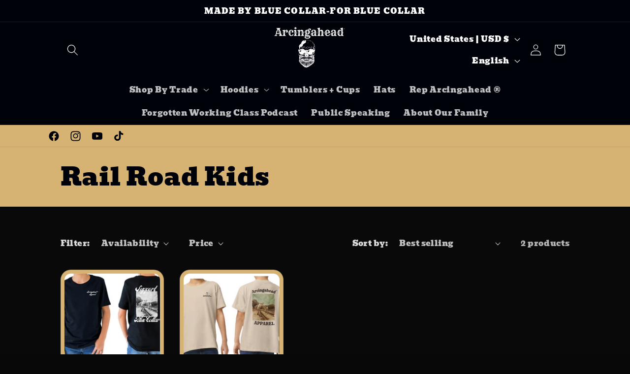

--- FILE ---
content_type: text/html; charset=utf-8
request_url: https://arcingaheadapparel.com/collections/rail-road-kids
body_size: 33077
content:
<!doctype html>
<html class="no-js" lang="en">
  <head><script async src="https://pagead2.googlesyndication.com/pagead/js/adsbygoogle.js?client=ca-pub-3457847886580254"
     crossorigin="anonymous"></script>    <meta charset="utf-8">
    <meta http-equiv="X-UA-Compatible" content="IE=edge">
    <meta name="viewport" content="width=device-width,initial-scale=1">
    <meta name="theme-color" content="">
    <link rel="canonical" href="https://arcingaheadapparel.com/collections/rail-road-kids"><link rel="preconnect" href="https://fonts.shopifycdn.com" crossorigin><title>
      Rail Road Kids
 &ndash;  Arcingahead™ Blue Collar Apparel Line</title>

    

    

<meta property="og:site_name" content=" Arcingahead™ Blue Collar Apparel Line">
<meta property="og:url" content="https://arcingaheadapparel.com/collections/rail-road-kids">
<meta property="og:title" content="Rail Road Kids">
<meta property="og:type" content="website">
<meta property="og:description" content="One of a kind blue collar apparel line offering 100+ different trades "><meta property="og:image" content="http://arcingaheadapparel.com/cdn/shop/files/website_logo_b35659b3-a4a5-409b-98ab-04dcb691d5c7.png?v=1733418344">
  <meta property="og:image:secure_url" content="https://arcingaheadapparel.com/cdn/shop/files/website_logo_b35659b3-a4a5-409b-98ab-04dcb691d5c7.png?v=1733418344">
  <meta property="og:image:width" content="1920">
  <meta property="og:image:height" content="1080"><meta name="twitter:card" content="summary_large_image">
<meta name="twitter:title" content="Rail Road Kids">
<meta name="twitter:description" content="One of a kind blue collar apparel line offering 100+ different trades ">


    <script src="//arcingaheadapparel.com/cdn/shop/t/7/assets/constants.js?v=58251544750838685771708810734" defer="defer"></script>
    <script src="//arcingaheadapparel.com/cdn/shop/t/7/assets/pubsub.js?v=158357773527763999511708810734" defer="defer"></script>
    <script src="//arcingaheadapparel.com/cdn/shop/t/7/assets/global.js?v=106116626045777747121708810734" defer="defer"></script><script>window.performance && window.performance.mark && window.performance.mark('shopify.content_for_header.start');</script><meta name="google-site-verification" content="wrpaOfPEAGF4zdyDhXIbg6Q3Q5eaSCVjaL1s4WdHAr8">
<meta id="shopify-digital-wallet" name="shopify-digital-wallet" content="/78141489439/digital_wallets/dialog">
<meta name="shopify-checkout-api-token" content="e003fdceaacf8521c1d7470656f9afcc">
<meta id="in-context-paypal-metadata" data-shop-id="78141489439" data-venmo-supported="false" data-environment="production" data-locale="en_US" data-paypal-v4="true" data-currency="USD">
<link rel="alternate" type="application/atom+xml" title="Feed" href="/collections/rail-road-kids.atom" />
<link rel="alternate" hreflang="x-default" href="https://arcingaheadapparel.com/collections/rail-road-kids">
<link rel="alternate" hreflang="en" href="https://arcingaheadapparel.com/collections/rail-road-kids">
<link rel="alternate" hreflang="es" href="https://arcingaheadapparel.com/es/collections/rail-road-kids">
<link rel="alternate" type="application/json+oembed" href="https://arcingaheadapparel.com/collections/rail-road-kids.oembed">
<script async="async" src="/checkouts/internal/preloads.js?locale=en-US"></script>
<link rel="preconnect" href="https://shop.app" crossorigin="anonymous">
<script async="async" src="https://shop.app/checkouts/internal/preloads.js?locale=en-US&shop_id=78141489439" crossorigin="anonymous"></script>
<script id="apple-pay-shop-capabilities" type="application/json">{"shopId":78141489439,"countryCode":"US","currencyCode":"USD","merchantCapabilities":["supports3DS"],"merchantId":"gid:\/\/shopify\/Shop\/78141489439","merchantName":" Arcingahead™ Blue Collar Apparel Line","requiredBillingContactFields":["postalAddress","email"],"requiredShippingContactFields":["postalAddress","email"],"shippingType":"shipping","supportedNetworks":["visa","masterCard","amex","discover","elo","jcb"],"total":{"type":"pending","label":" Arcingahead™ Blue Collar Apparel Line","amount":"1.00"},"shopifyPaymentsEnabled":true,"supportsSubscriptions":true}</script>
<script id="shopify-features" type="application/json">{"accessToken":"e003fdceaacf8521c1d7470656f9afcc","betas":["rich-media-storefront-analytics"],"domain":"arcingaheadapparel.com","predictiveSearch":true,"shopId":78141489439,"locale":"en"}</script>
<script>var Shopify = Shopify || {};
Shopify.shop = "038862-2.myshopify.com";
Shopify.locale = "en";
Shopify.currency = {"active":"USD","rate":"1.0"};
Shopify.country = "US";
Shopify.theme = {"name":"Refresh","id":165388124447,"schema_name":"Refresh","schema_version":"13.0.1","theme_store_id":1567,"role":"main"};
Shopify.theme.handle = "null";
Shopify.theme.style = {"id":null,"handle":null};
Shopify.cdnHost = "arcingaheadapparel.com/cdn";
Shopify.routes = Shopify.routes || {};
Shopify.routes.root = "/";</script>
<script type="module">!function(o){(o.Shopify=o.Shopify||{}).modules=!0}(window);</script>
<script>!function(o){function n(){var o=[];function n(){o.push(Array.prototype.slice.apply(arguments))}return n.q=o,n}var t=o.Shopify=o.Shopify||{};t.loadFeatures=n(),t.autoloadFeatures=n()}(window);</script>
<script>
  window.ShopifyPay = window.ShopifyPay || {};
  window.ShopifyPay.apiHost = "shop.app\/pay";
  window.ShopifyPay.redirectState = null;
</script>
<script id="shop-js-analytics" type="application/json">{"pageType":"collection"}</script>
<script defer="defer" async type="module" src="//arcingaheadapparel.com/cdn/shopifycloud/shop-js/modules/v2/client.init-shop-cart-sync_BdyHc3Nr.en.esm.js"></script>
<script defer="defer" async type="module" src="//arcingaheadapparel.com/cdn/shopifycloud/shop-js/modules/v2/chunk.common_Daul8nwZ.esm.js"></script>
<script type="module">
  await import("//arcingaheadapparel.com/cdn/shopifycloud/shop-js/modules/v2/client.init-shop-cart-sync_BdyHc3Nr.en.esm.js");
await import("//arcingaheadapparel.com/cdn/shopifycloud/shop-js/modules/v2/chunk.common_Daul8nwZ.esm.js");

  window.Shopify.SignInWithShop?.initShopCartSync?.({"fedCMEnabled":true,"windoidEnabled":true});

</script>
<script>
  window.Shopify = window.Shopify || {};
  if (!window.Shopify.featureAssets) window.Shopify.featureAssets = {};
  window.Shopify.featureAssets['shop-js'] = {"shop-cart-sync":["modules/v2/client.shop-cart-sync_QYOiDySF.en.esm.js","modules/v2/chunk.common_Daul8nwZ.esm.js"],"init-fed-cm":["modules/v2/client.init-fed-cm_DchLp9rc.en.esm.js","modules/v2/chunk.common_Daul8nwZ.esm.js"],"shop-button":["modules/v2/client.shop-button_OV7bAJc5.en.esm.js","modules/v2/chunk.common_Daul8nwZ.esm.js"],"init-windoid":["modules/v2/client.init-windoid_DwxFKQ8e.en.esm.js","modules/v2/chunk.common_Daul8nwZ.esm.js"],"shop-cash-offers":["modules/v2/client.shop-cash-offers_DWtL6Bq3.en.esm.js","modules/v2/chunk.common_Daul8nwZ.esm.js","modules/v2/chunk.modal_CQq8HTM6.esm.js"],"shop-toast-manager":["modules/v2/client.shop-toast-manager_CX9r1SjA.en.esm.js","modules/v2/chunk.common_Daul8nwZ.esm.js"],"init-shop-email-lookup-coordinator":["modules/v2/client.init-shop-email-lookup-coordinator_UhKnw74l.en.esm.js","modules/v2/chunk.common_Daul8nwZ.esm.js"],"pay-button":["modules/v2/client.pay-button_DzxNnLDY.en.esm.js","modules/v2/chunk.common_Daul8nwZ.esm.js"],"avatar":["modules/v2/client.avatar_BTnouDA3.en.esm.js"],"init-shop-cart-sync":["modules/v2/client.init-shop-cart-sync_BdyHc3Nr.en.esm.js","modules/v2/chunk.common_Daul8nwZ.esm.js"],"shop-login-button":["modules/v2/client.shop-login-button_D8B466_1.en.esm.js","modules/v2/chunk.common_Daul8nwZ.esm.js","modules/v2/chunk.modal_CQq8HTM6.esm.js"],"init-customer-accounts-sign-up":["modules/v2/client.init-customer-accounts-sign-up_C8fpPm4i.en.esm.js","modules/v2/client.shop-login-button_D8B466_1.en.esm.js","modules/v2/chunk.common_Daul8nwZ.esm.js","modules/v2/chunk.modal_CQq8HTM6.esm.js"],"init-shop-for-new-customer-accounts":["modules/v2/client.init-shop-for-new-customer-accounts_CVTO0Ztu.en.esm.js","modules/v2/client.shop-login-button_D8B466_1.en.esm.js","modules/v2/chunk.common_Daul8nwZ.esm.js","modules/v2/chunk.modal_CQq8HTM6.esm.js"],"init-customer-accounts":["modules/v2/client.init-customer-accounts_dRgKMfrE.en.esm.js","modules/v2/client.shop-login-button_D8B466_1.en.esm.js","modules/v2/chunk.common_Daul8nwZ.esm.js","modules/v2/chunk.modal_CQq8HTM6.esm.js"],"shop-follow-button":["modules/v2/client.shop-follow-button_CkZpjEct.en.esm.js","modules/v2/chunk.common_Daul8nwZ.esm.js","modules/v2/chunk.modal_CQq8HTM6.esm.js"],"lead-capture":["modules/v2/client.lead-capture_BntHBhfp.en.esm.js","modules/v2/chunk.common_Daul8nwZ.esm.js","modules/v2/chunk.modal_CQq8HTM6.esm.js"],"checkout-modal":["modules/v2/client.checkout-modal_CfxcYbTm.en.esm.js","modules/v2/chunk.common_Daul8nwZ.esm.js","modules/v2/chunk.modal_CQq8HTM6.esm.js"],"shop-login":["modules/v2/client.shop-login_Da4GZ2H6.en.esm.js","modules/v2/chunk.common_Daul8nwZ.esm.js","modules/v2/chunk.modal_CQq8HTM6.esm.js"],"payment-terms":["modules/v2/client.payment-terms_MV4M3zvL.en.esm.js","modules/v2/chunk.common_Daul8nwZ.esm.js","modules/v2/chunk.modal_CQq8HTM6.esm.js"]};
</script>
<script id="__st">var __st={"a":78141489439,"offset":-18000,"reqid":"2e95604a-e05f-4f44-886e-b53963c04d75-1769000775","pageurl":"arcingaheadapparel.com\/collections\/rail-road-kids","u":"cf26eba39dca","p":"collection","rtyp":"collection","rid":475346141471};</script>
<script>window.ShopifyPaypalV4VisibilityTracking = true;</script>
<script id="captcha-bootstrap">!function(){'use strict';const t='contact',e='account',n='new_comment',o=[[t,t],['blogs',n],['comments',n],[t,'customer']],c=[[e,'customer_login'],[e,'guest_login'],[e,'recover_customer_password'],[e,'create_customer']],r=t=>t.map((([t,e])=>`form[action*='/${t}']:not([data-nocaptcha='true']) input[name='form_type'][value='${e}']`)).join(','),a=t=>()=>t?[...document.querySelectorAll(t)].map((t=>t.form)):[];function s(){const t=[...o],e=r(t);return a(e)}const i='password',u='form_key',d=['recaptcha-v3-token','g-recaptcha-response','h-captcha-response',i],f=()=>{try{return window.sessionStorage}catch{return}},m='__shopify_v',_=t=>t.elements[u];function p(t,e,n=!1){try{const o=window.sessionStorage,c=JSON.parse(o.getItem(e)),{data:r}=function(t){const{data:e,action:n}=t;return t[m]||n?{data:e,action:n}:{data:t,action:n}}(c);for(const[e,n]of Object.entries(r))t.elements[e]&&(t.elements[e].value=n);n&&o.removeItem(e)}catch(o){console.error('form repopulation failed',{error:o})}}const l='form_type',E='cptcha';function T(t){t.dataset[E]=!0}const w=window,h=w.document,L='Shopify',v='ce_forms',y='captcha';let A=!1;((t,e)=>{const n=(g='f06e6c50-85a8-45c8-87d0-21a2b65856fe',I='https://cdn.shopify.com/shopifycloud/storefront-forms-hcaptcha/ce_storefront_forms_captcha_hcaptcha.v1.5.2.iife.js',D={infoText:'Protected by hCaptcha',privacyText:'Privacy',termsText:'Terms'},(t,e,n)=>{const o=w[L][v],c=o.bindForm;if(c)return c(t,g,e,D).then(n);var r;o.q.push([[t,g,e,D],n]),r=I,A||(h.body.append(Object.assign(h.createElement('script'),{id:'captcha-provider',async:!0,src:r})),A=!0)});var g,I,D;w[L]=w[L]||{},w[L][v]=w[L][v]||{},w[L][v].q=[],w[L][y]=w[L][y]||{},w[L][y].protect=function(t,e){n(t,void 0,e),T(t)},Object.freeze(w[L][y]),function(t,e,n,w,h,L){const[v,y,A,g]=function(t,e,n){const i=e?o:[],u=t?c:[],d=[...i,...u],f=r(d),m=r(i),_=r(d.filter((([t,e])=>n.includes(e))));return[a(f),a(m),a(_),s()]}(w,h,L),I=t=>{const e=t.target;return e instanceof HTMLFormElement?e:e&&e.form},D=t=>v().includes(t);t.addEventListener('submit',(t=>{const e=I(t);if(!e)return;const n=D(e)&&!e.dataset.hcaptchaBound&&!e.dataset.recaptchaBound,o=_(e),c=g().includes(e)&&(!o||!o.value);(n||c)&&t.preventDefault(),c&&!n&&(function(t){try{if(!f())return;!function(t){const e=f();if(!e)return;const n=_(t);if(!n)return;const o=n.value;o&&e.removeItem(o)}(t);const e=Array.from(Array(32),(()=>Math.random().toString(36)[2])).join('');!function(t,e){_(t)||t.append(Object.assign(document.createElement('input'),{type:'hidden',name:u})),t.elements[u].value=e}(t,e),function(t,e){const n=f();if(!n)return;const o=[...t.querySelectorAll(`input[type='${i}']`)].map((({name:t})=>t)),c=[...d,...o],r={};for(const[a,s]of new FormData(t).entries())c.includes(a)||(r[a]=s);n.setItem(e,JSON.stringify({[m]:1,action:t.action,data:r}))}(t,e)}catch(e){console.error('failed to persist form',e)}}(e),e.submit())}));const S=(t,e)=>{t&&!t.dataset[E]&&(n(t,e.some((e=>e===t))),T(t))};for(const o of['focusin','change'])t.addEventListener(o,(t=>{const e=I(t);D(e)&&S(e,y())}));const B=e.get('form_key'),M=e.get(l),P=B&&M;t.addEventListener('DOMContentLoaded',(()=>{const t=y();if(P)for(const e of t)e.elements[l].value===M&&p(e,B);[...new Set([...A(),...v().filter((t=>'true'===t.dataset.shopifyCaptcha))])].forEach((e=>S(e,t)))}))}(h,new URLSearchParams(w.location.search),n,t,e,['guest_login'])})(!0,!0)}();</script>
<script integrity="sha256-4kQ18oKyAcykRKYeNunJcIwy7WH5gtpwJnB7kiuLZ1E=" data-source-attribution="shopify.loadfeatures" defer="defer" src="//arcingaheadapparel.com/cdn/shopifycloud/storefront/assets/storefront/load_feature-a0a9edcb.js" crossorigin="anonymous"></script>
<script crossorigin="anonymous" defer="defer" src="//arcingaheadapparel.com/cdn/shopifycloud/storefront/assets/shopify_pay/storefront-65b4c6d7.js?v=20250812"></script>
<script data-source-attribution="shopify.dynamic_checkout.dynamic.init">var Shopify=Shopify||{};Shopify.PaymentButton=Shopify.PaymentButton||{isStorefrontPortableWallets:!0,init:function(){window.Shopify.PaymentButton.init=function(){};var t=document.createElement("script");t.src="https://arcingaheadapparel.com/cdn/shopifycloud/portable-wallets/latest/portable-wallets.en.js",t.type="module",document.head.appendChild(t)}};
</script>
<script data-source-attribution="shopify.dynamic_checkout.buyer_consent">
  function portableWalletsHideBuyerConsent(e){var t=document.getElementById("shopify-buyer-consent"),n=document.getElementById("shopify-subscription-policy-button");t&&n&&(t.classList.add("hidden"),t.setAttribute("aria-hidden","true"),n.removeEventListener("click",e))}function portableWalletsShowBuyerConsent(e){var t=document.getElementById("shopify-buyer-consent"),n=document.getElementById("shopify-subscription-policy-button");t&&n&&(t.classList.remove("hidden"),t.removeAttribute("aria-hidden"),n.addEventListener("click",e))}window.Shopify?.PaymentButton&&(window.Shopify.PaymentButton.hideBuyerConsent=portableWalletsHideBuyerConsent,window.Shopify.PaymentButton.showBuyerConsent=portableWalletsShowBuyerConsent);
</script>
<script data-source-attribution="shopify.dynamic_checkout.cart.bootstrap">document.addEventListener("DOMContentLoaded",(function(){function t(){return document.querySelector("shopify-accelerated-checkout-cart, shopify-accelerated-checkout")}if(t())Shopify.PaymentButton.init();else{new MutationObserver((function(e,n){t()&&(Shopify.PaymentButton.init(),n.disconnect())})).observe(document.body,{childList:!0,subtree:!0})}}));
</script>
<link id="shopify-accelerated-checkout-styles" rel="stylesheet" media="screen" href="https://arcingaheadapparel.com/cdn/shopifycloud/portable-wallets/latest/accelerated-checkout-backwards-compat.css" crossorigin="anonymous">
<style id="shopify-accelerated-checkout-cart">
        #shopify-buyer-consent {
  margin-top: 1em;
  display: inline-block;
  width: 100%;
}

#shopify-buyer-consent.hidden {
  display: none;
}

#shopify-subscription-policy-button {
  background: none;
  border: none;
  padding: 0;
  text-decoration: underline;
  font-size: inherit;
  cursor: pointer;
}

#shopify-subscription-policy-button::before {
  box-shadow: none;
}

      </style>
<script id="sections-script" data-sections="header" defer="defer" src="//arcingaheadapparel.com/cdn/shop/t/7/compiled_assets/scripts.js?v=1566"></script>
<script>window.performance && window.performance.mark && window.performance.mark('shopify.content_for_header.end');</script>


    <style data-shopify>
      @font-face {
  font-family: Bevan;
  font-weight: 400;
  font-style: normal;
  font-display: swap;
  src: url("//arcingaheadapparel.com/cdn/fonts/bevan/bevan_n4.5a59d270d644948da23dc5fb5695fc4c02b7793c.woff2") format("woff2"),
       url("//arcingaheadapparel.com/cdn/fonts/bevan/bevan_n4.f1d9d4acbf369d106c44ad5d2298612d868d9c01.woff") format("woff");
}

      
      @font-face {
  font-family: Bevan;
  font-weight: 400;
  font-style: italic;
  font-display: swap;
  src: url("//arcingaheadapparel.com/cdn/fonts/bevan/bevan_i4.27184c70dcdc21eded4993ad1d35f4a55d4bdf85.woff2") format("woff2"),
       url("//arcingaheadapparel.com/cdn/fonts/bevan/bevan_i4.6cd4cd0f821284f60bf845acb03bc89530ced427.woff") format("woff");
}

      
      @font-face {
  font-family: Bevan;
  font-weight: 400;
  font-style: normal;
  font-display: swap;
  src: url("//arcingaheadapparel.com/cdn/fonts/bevan/bevan_n4.5a59d270d644948da23dc5fb5695fc4c02b7793c.woff2") format("woff2"),
       url("//arcingaheadapparel.com/cdn/fonts/bevan/bevan_n4.f1d9d4acbf369d106c44ad5d2298612d868d9c01.woff") format("woff");
}


      
        :root,
        .color-scheme-1 {
          --color-background: 8,8,8;
        
          --gradient-background: #080808;
        

        

        --color-foreground: 255,255,255;
        --color-background-contrast: 136,136,136;
        --color-shadow: 214,179,114;
        --color-button: 244,18,18;
        --color-button-text: 255,255,255;
        --color-secondary-button: 8,8,8;
        --color-secondary-button-text: 252,28,28;
        --color-link: 252,28,28;
        --color-badge-foreground: 255,255,255;
        --color-badge-background: 8,8,8;
        --color-badge-border: 255,255,255;
        --payment-terms-background-color: rgb(8 8 8);
      }
      
        
        .color-scheme-2 {
          --color-background: 214,179,114;
        
          --gradient-background: #d6b372;
        

        

        --color-foreground: 0,2,10;
        --color-background-contrast: 155,117,45;
        --color-shadow: 0,2,10;
        --color-button: 54,155,46;
        --color-button-text: 255,255,255;
        --color-secondary-button: 214,179,114;
        --color-secondary-button-text: 0,2,10;
        --color-link: 0,2,10;
        --color-badge-foreground: 0,2,10;
        --color-badge-background: 214,179,114;
        --color-badge-border: 0,2,10;
        --payment-terms-background-color: rgb(214 179 114);
      }
      
        
        .color-scheme-3 {
          --color-background: 0,2,10;
        
          --gradient-background: #00020a;
        

        

        --color-foreground: 255,255,255;
        --color-background-contrast: 10,59,255;
        --color-shadow: 6,6,6;
        --color-button: 255,255,255;
        --color-button-text: 244,18,18;
        --color-secondary-button: 0,2,10;
        --color-secondary-button-text: 255,255,255;
        --color-link: 255,255,255;
        --color-badge-foreground: 255,255,255;
        --color-badge-background: 0,2,10;
        --color-badge-border: 255,255,255;
        --payment-terms-background-color: rgb(0 2 10);
      }
      
        
        .color-scheme-4 {
          --color-background: 6,6,6;
        
          --gradient-background: #060606;
        

        

        --color-foreground: 255,255,255;
        --color-background-contrast: 134,134,134;
        --color-shadow: 244,18,18;
        --color-button: 255,255,255;
        --color-button-text: 244,18,18;
        --color-secondary-button: 6,6,6;
        --color-secondary-button-text: 255,255,255;
        --color-link: 255,255,255;
        --color-badge-foreground: 255,255,255;
        --color-badge-background: 6,6,6;
        --color-badge-border: 255,255,255;
        --payment-terms-background-color: rgb(6 6 6);
      }
      
        
        .color-scheme-5 {
          --color-background: 10,9,9;
        
          --gradient-background: #0a0909;
        

        

        --color-foreground: 255,255,255;
        --color-background-contrast: 143,131,131;
        --color-shadow: 0,2,10;
        --color-button: 255,255,255;
        --color-button-text: 227,36,2;
        --color-secondary-button: 10,9,9;
        --color-secondary-button-text: 255,255,255;
        --color-link: 255,255,255;
        --color-badge-foreground: 255,255,255;
        --color-badge-background: 10,9,9;
        --color-badge-border: 255,255,255;
        --payment-terms-background-color: rgb(10 9 9);
      }
      
        
        .color-scheme-a5ef2c84-159d-482c-8bed-8fcd105ea9f6 {
          --color-background: 172,173,179;
        
          --gradient-background: #acadb3;
        

        

        --color-foreground: 255,255,255;
        --color-background-contrast: 107,108,117;
        --color-shadow: 172,173,179;
        --color-button: 227,36,2;
        --color-button-text: 227,36,2;
        --color-secondary-button: 172,173,179;
        --color-secondary-button-text: 0,2,10;
        --color-link: 0,2,10;
        --color-badge-foreground: 255,255,255;
        --color-badge-background: 172,173,179;
        --color-badge-border: 255,255,255;
        --payment-terms-background-color: rgb(172 173 179);
      }
      
        
        .color-scheme-ddd3cd15-f235-4e6e-bc66-0c48abd0d418 {
          --color-background: 6,6,6;
        
          --gradient-background: #060606;
        

        

        --color-foreground: 255,255,255;
        --color-background-contrast: 134,134,134;
        --color-shadow: 244,18,18;
        --color-button: 255,255,255;
        --color-button-text: 244,18,18;
        --color-secondary-button: 6,6,6;
        --color-secondary-button-text: 255,255,255;
        --color-link: 255,255,255;
        --color-badge-foreground: 255,255,255;
        --color-badge-background: 6,6,6;
        --color-badge-border: 255,255,255;
        --payment-terms-background-color: rgb(6 6 6);
      }
      
        
        .color-scheme-66bc5cf6-5475-4f73-bb4f-b9974288064b {
          --color-background: 252,28,28;
        
          --gradient-background: #fc1c1c;
        

        

        --color-foreground: 255,255,255;
        --color-background-contrast: 151,2,2;
        --color-shadow: 244,18,18;
        --color-button: 255,255,255;
        --color-button-text: 244,18,18;
        --color-secondary-button: 252,28,28;
        --color-secondary-button-text: 255,255,255;
        --color-link: 255,255,255;
        --color-badge-foreground: 255,255,255;
        --color-badge-background: 252,28,28;
        --color-badge-border: 255,255,255;
        --payment-terms-background-color: rgb(252 28 28);
      }
      
        
        .color-scheme-d2d2f02a-3499-4c9a-bcc5-8594998b879b {
          --color-background: 247,11,11;
        
          --gradient-background: #f70b0b;
        

        

        --color-foreground: 255,255,255;
        --color-background-contrast: 126,4,4;
        --color-shadow: 10,9,9;
        --color-button: 252,28,28;
        --color-button-text: 244,18,18;
        --color-secondary-button: 247,11,11;
        --color-secondary-button-text: 255,255,255;
        --color-link: 255,255,255;
        --color-badge-foreground: 255,255,255;
        --color-badge-background: 247,11,11;
        --color-badge-border: 255,255,255;
        --payment-terms-background-color: rgb(247 11 11);
      }
      

      body, .color-scheme-1, .color-scheme-2, .color-scheme-3, .color-scheme-4, .color-scheme-5, .color-scheme-a5ef2c84-159d-482c-8bed-8fcd105ea9f6, .color-scheme-ddd3cd15-f235-4e6e-bc66-0c48abd0d418, .color-scheme-66bc5cf6-5475-4f73-bb4f-b9974288064b, .color-scheme-d2d2f02a-3499-4c9a-bcc5-8594998b879b {
        color: rgba(var(--color-foreground), 0.75);
        background-color: rgb(var(--color-background));
      }

      :root {
        --font-body-family: Bevan, serif;
        --font-body-style: normal;
        --font-body-weight: 400;
        --font-body-weight-bold: 700;

        --font-heading-family: Bevan, serif;
        --font-heading-style: normal;
        --font-heading-weight: 400;

        --font-body-scale: 1.15;
        --font-heading-scale: 1.0869565217391304;

        --media-padding: px;
        --media-border-opacity: 0.1;
        --media-border-width: 0px;
        --media-radius: 20px;
        --media-shadow-opacity: 0.0;
        --media-shadow-horizontal-offset: 0px;
        --media-shadow-vertical-offset: 4px;
        --media-shadow-blur-radius: 5px;
        --media-shadow-visible: 0;

        --page-width: 100rem;
        --page-width-margin: 0rem;

        --product-card-image-padding: 0.6rem;
        --product-card-corner-radius: 1.8rem;
        --product-card-text-alignment: left;
        --product-card-border-width: 0.1rem;
        --product-card-border-opacity: 0.15;
        --product-card-shadow-opacity: 0.0;
        --product-card-shadow-visible: 0;
        --product-card-shadow-horizontal-offset: 0.0rem;
        --product-card-shadow-vertical-offset: 0.4rem;
        --product-card-shadow-blur-radius: 0.5rem;

        --collection-card-image-padding: 1.6rem;
        --collection-card-corner-radius: 1.8rem;
        --collection-card-text-alignment: left;
        --collection-card-border-width: 0.1rem;
        --collection-card-border-opacity: 1.0;
        --collection-card-shadow-opacity: 0.0;
        --collection-card-shadow-visible: 0;
        --collection-card-shadow-horizontal-offset: 0.0rem;
        --collection-card-shadow-vertical-offset: 0.4rem;
        --collection-card-shadow-blur-radius: 0.5rem;

        --blog-card-image-padding: 1.6rem;
        --blog-card-corner-radius: 1.8rem;
        --blog-card-text-alignment: left;
        --blog-card-border-width: 0.1rem;
        --blog-card-border-opacity: 1.0;
        --blog-card-shadow-opacity: 0.0;
        --blog-card-shadow-visible: 0;
        --blog-card-shadow-horizontal-offset: 0.0rem;
        --blog-card-shadow-vertical-offset: 0.4rem;
        --blog-card-shadow-blur-radius: 0.5rem;

        --badge-corner-radius: 0.0rem;

        --popup-border-width: 1px;
        --popup-border-opacity: 0.1;
        --popup-corner-radius: 18px;
        --popup-shadow-opacity: 0.0;
        --popup-shadow-horizontal-offset: 0px;
        --popup-shadow-vertical-offset: 4px;
        --popup-shadow-blur-radius: 5px;

        --drawer-border-width: 0px;
        --drawer-border-opacity: 0.1;
        --drawer-shadow-opacity: 0.0;
        --drawer-shadow-horizontal-offset: 0px;
        --drawer-shadow-vertical-offset: 4px;
        --drawer-shadow-blur-radius: 5px;

        --spacing-sections-desktop: 4px;
        --spacing-sections-mobile: 4px;

        --grid-desktop-vertical-spacing: 28px;
        --grid-desktop-horizontal-spacing: 32px;
        --grid-mobile-vertical-spacing: 14px;
        --grid-mobile-horizontal-spacing: 16px;

        --text-boxes-border-opacity: 0.1;
        --text-boxes-border-width: 0px;
        --text-boxes-radius: 20px;
        --text-boxes-shadow-opacity: 0.0;
        --text-boxes-shadow-visible: 0;
        --text-boxes-shadow-horizontal-offset: 0px;
        --text-boxes-shadow-vertical-offset: -18px;
        --text-boxes-shadow-blur-radius: 5px;

        --buttons-radius: 28px;
        --buttons-radius-outset: 32px;
        --buttons-border-width: 4px;
        --buttons-border-opacity: 0.7;
        --buttons-shadow-opacity: 1.0;
        --buttons-shadow-visible: 1;
        --buttons-shadow-horizontal-offset: 0px;
        --buttons-shadow-vertical-offset: 4px;
        --buttons-shadow-blur-radius: 0px;
        --buttons-border-offset: 0.3px;

        --inputs-radius: 26px;
        --inputs-border-width: 1px;
        --inputs-border-opacity: 0.05;
        --inputs-shadow-opacity: 0.0;
        --inputs-shadow-horizontal-offset: 0px;
        --inputs-margin-offset: 0px;
        --inputs-shadow-vertical-offset: 4px;
        --inputs-shadow-blur-radius: 0px;
        --inputs-radius-outset: 27px;

        --variant-pills-radius: 26px;
        --variant-pills-border-width: 1px;
        --variant-pills-border-opacity: 0.0;
        --variant-pills-shadow-opacity: 0.45;
        --variant-pills-shadow-horizontal-offset: 0px;
        --variant-pills-shadow-vertical-offset: 4px;
        --variant-pills-shadow-blur-radius: 0px;
      }

      *,
      *::before,
      *::after {
        box-sizing: inherit;
      }

      html {
        box-sizing: border-box;
        font-size: calc(var(--font-body-scale) * 62.5%);
        height: 100%;
      }

      body {
        display: grid;
        grid-template-rows: auto auto 1fr auto;
        grid-template-columns: 100%;
        min-height: 100%;
        margin: 0;
        font-size: 1.5rem;
        letter-spacing: 0.06rem;
        line-height: calc(1 + 0.8 / var(--font-body-scale));
        font-family: var(--font-body-family);
        font-style: var(--font-body-style);
        font-weight: var(--font-body-weight);
      }

      @media screen and (min-width: 750px) {
        body {
          font-size: 1.6rem;
        }
      }
    </style>

    <link href="//arcingaheadapparel.com/cdn/shop/t/7/assets/base.css?v=25513028573540360251708810733" rel="stylesheet" type="text/css" media="all" />
<link rel="preload" as="font" href="//arcingaheadapparel.com/cdn/fonts/bevan/bevan_n4.5a59d270d644948da23dc5fb5695fc4c02b7793c.woff2" type="font/woff2" crossorigin><link rel="preload" as="font" href="//arcingaheadapparel.com/cdn/fonts/bevan/bevan_n4.5a59d270d644948da23dc5fb5695fc4c02b7793c.woff2" type="font/woff2" crossorigin><link href="//arcingaheadapparel.com/cdn/shop/t/7/assets/component-localization-form.css?v=124545717069420038221708810733" rel="stylesheet" type="text/css" media="all" />
      <script src="//arcingaheadapparel.com/cdn/shop/t/7/assets/localization-form.js?v=169565320306168926741708810734" defer="defer"></script><link
        rel="stylesheet"
        href="//arcingaheadapparel.com/cdn/shop/t/7/assets/component-predictive-search.css?v=118923337488134913561708810733"
        media="print"
        onload="this.media='all'"
      ><script>
      document.documentElement.className = document.documentElement.className.replace('no-js', 'js');
      if (Shopify.designMode) {
        document.documentElement.classList.add('shopify-design-mode');
      }
    </script>
  <link href="https://monorail-edge.shopifysvc.com" rel="dns-prefetch">
<script>(function(){if ("sendBeacon" in navigator && "performance" in window) {try {var session_token_from_headers = performance.getEntriesByType('navigation')[0].serverTiming.find(x => x.name == '_s').description;} catch {var session_token_from_headers = undefined;}var session_cookie_matches = document.cookie.match(/_shopify_s=([^;]*)/);var session_token_from_cookie = session_cookie_matches && session_cookie_matches.length === 2 ? session_cookie_matches[1] : "";var session_token = session_token_from_headers || session_token_from_cookie || "";function handle_abandonment_event(e) {var entries = performance.getEntries().filter(function(entry) {return /monorail-edge.shopifysvc.com/.test(entry.name);});if (!window.abandonment_tracked && entries.length === 0) {window.abandonment_tracked = true;var currentMs = Date.now();var navigation_start = performance.timing.navigationStart;var payload = {shop_id: 78141489439,url: window.location.href,navigation_start,duration: currentMs - navigation_start,session_token,page_type: "collection"};window.navigator.sendBeacon("https://monorail-edge.shopifysvc.com/v1/produce", JSON.stringify({schema_id: "online_store_buyer_site_abandonment/1.1",payload: payload,metadata: {event_created_at_ms: currentMs,event_sent_at_ms: currentMs}}));}}window.addEventListener('pagehide', handle_abandonment_event);}}());</script>
<script id="web-pixels-manager-setup">(function e(e,d,r,n,o){if(void 0===o&&(o={}),!Boolean(null===(a=null===(i=window.Shopify)||void 0===i?void 0:i.analytics)||void 0===a?void 0:a.replayQueue)){var i,a;window.Shopify=window.Shopify||{};var t=window.Shopify;t.analytics=t.analytics||{};var s=t.analytics;s.replayQueue=[],s.publish=function(e,d,r){return s.replayQueue.push([e,d,r]),!0};try{self.performance.mark("wpm:start")}catch(e){}var l=function(){var e={modern:/Edge?\/(1{2}[4-9]|1[2-9]\d|[2-9]\d{2}|\d{4,})\.\d+(\.\d+|)|Firefox\/(1{2}[4-9]|1[2-9]\d|[2-9]\d{2}|\d{4,})\.\d+(\.\d+|)|Chrom(ium|e)\/(9{2}|\d{3,})\.\d+(\.\d+|)|(Maci|X1{2}).+ Version\/(15\.\d+|(1[6-9]|[2-9]\d|\d{3,})\.\d+)([,.]\d+|)( \(\w+\)|)( Mobile\/\w+|) Safari\/|Chrome.+OPR\/(9{2}|\d{3,})\.\d+\.\d+|(CPU[ +]OS|iPhone[ +]OS|CPU[ +]iPhone|CPU IPhone OS|CPU iPad OS)[ +]+(15[._]\d+|(1[6-9]|[2-9]\d|\d{3,})[._]\d+)([._]\d+|)|Android:?[ /-](13[3-9]|1[4-9]\d|[2-9]\d{2}|\d{4,})(\.\d+|)(\.\d+|)|Android.+Firefox\/(13[5-9]|1[4-9]\d|[2-9]\d{2}|\d{4,})\.\d+(\.\d+|)|Android.+Chrom(ium|e)\/(13[3-9]|1[4-9]\d|[2-9]\d{2}|\d{4,})\.\d+(\.\d+|)|SamsungBrowser\/([2-9]\d|\d{3,})\.\d+/,legacy:/Edge?\/(1[6-9]|[2-9]\d|\d{3,})\.\d+(\.\d+|)|Firefox\/(5[4-9]|[6-9]\d|\d{3,})\.\d+(\.\d+|)|Chrom(ium|e)\/(5[1-9]|[6-9]\d|\d{3,})\.\d+(\.\d+|)([\d.]+$|.*Safari\/(?![\d.]+ Edge\/[\d.]+$))|(Maci|X1{2}).+ Version\/(10\.\d+|(1[1-9]|[2-9]\d|\d{3,})\.\d+)([,.]\d+|)( \(\w+\)|)( Mobile\/\w+|) Safari\/|Chrome.+OPR\/(3[89]|[4-9]\d|\d{3,})\.\d+\.\d+|(CPU[ +]OS|iPhone[ +]OS|CPU[ +]iPhone|CPU IPhone OS|CPU iPad OS)[ +]+(10[._]\d+|(1[1-9]|[2-9]\d|\d{3,})[._]\d+)([._]\d+|)|Android:?[ /-](13[3-9]|1[4-9]\d|[2-9]\d{2}|\d{4,})(\.\d+|)(\.\d+|)|Mobile Safari.+OPR\/([89]\d|\d{3,})\.\d+\.\d+|Android.+Firefox\/(13[5-9]|1[4-9]\d|[2-9]\d{2}|\d{4,})\.\d+(\.\d+|)|Android.+Chrom(ium|e)\/(13[3-9]|1[4-9]\d|[2-9]\d{2}|\d{4,})\.\d+(\.\d+|)|Android.+(UC? ?Browser|UCWEB|U3)[ /]?(15\.([5-9]|\d{2,})|(1[6-9]|[2-9]\d|\d{3,})\.\d+)\.\d+|SamsungBrowser\/(5\.\d+|([6-9]|\d{2,})\.\d+)|Android.+MQ{2}Browser\/(14(\.(9|\d{2,})|)|(1[5-9]|[2-9]\d|\d{3,})(\.\d+|))(\.\d+|)|K[Aa][Ii]OS\/(3\.\d+|([4-9]|\d{2,})\.\d+)(\.\d+|)/},d=e.modern,r=e.legacy,n=navigator.userAgent;return n.match(d)?"modern":n.match(r)?"legacy":"unknown"}(),u="modern"===l?"modern":"legacy",c=(null!=n?n:{modern:"",legacy:""})[u],f=function(e){return[e.baseUrl,"/wpm","/b",e.hashVersion,"modern"===e.buildTarget?"m":"l",".js"].join("")}({baseUrl:d,hashVersion:r,buildTarget:u}),m=function(e){var d=e.version,r=e.bundleTarget,n=e.surface,o=e.pageUrl,i=e.monorailEndpoint;return{emit:function(e){var a=e.status,t=e.errorMsg,s=(new Date).getTime(),l=JSON.stringify({metadata:{event_sent_at_ms:s},events:[{schema_id:"web_pixels_manager_load/3.1",payload:{version:d,bundle_target:r,page_url:o,status:a,surface:n,error_msg:t},metadata:{event_created_at_ms:s}}]});if(!i)return console&&console.warn&&console.warn("[Web Pixels Manager] No Monorail endpoint provided, skipping logging."),!1;try{return self.navigator.sendBeacon.bind(self.navigator)(i,l)}catch(e){}var u=new XMLHttpRequest;try{return u.open("POST",i,!0),u.setRequestHeader("Content-Type","text/plain"),u.send(l),!0}catch(e){return console&&console.warn&&console.warn("[Web Pixels Manager] Got an unhandled error while logging to Monorail."),!1}}}}({version:r,bundleTarget:l,surface:e.surface,pageUrl:self.location.href,monorailEndpoint:e.monorailEndpoint});try{o.browserTarget=l,function(e){var d=e.src,r=e.async,n=void 0===r||r,o=e.onload,i=e.onerror,a=e.sri,t=e.scriptDataAttributes,s=void 0===t?{}:t,l=document.createElement("script"),u=document.querySelector("head"),c=document.querySelector("body");if(l.async=n,l.src=d,a&&(l.integrity=a,l.crossOrigin="anonymous"),s)for(var f in s)if(Object.prototype.hasOwnProperty.call(s,f))try{l.dataset[f]=s[f]}catch(e){}if(o&&l.addEventListener("load",o),i&&l.addEventListener("error",i),u)u.appendChild(l);else{if(!c)throw new Error("Did not find a head or body element to append the script");c.appendChild(l)}}({src:f,async:!0,onload:function(){if(!function(){var e,d;return Boolean(null===(d=null===(e=window.Shopify)||void 0===e?void 0:e.analytics)||void 0===d?void 0:d.initialized)}()){var d=window.webPixelsManager.init(e)||void 0;if(d){var r=window.Shopify.analytics;r.replayQueue.forEach((function(e){var r=e[0],n=e[1],o=e[2];d.publishCustomEvent(r,n,o)})),r.replayQueue=[],r.publish=d.publishCustomEvent,r.visitor=d.visitor,r.initialized=!0}}},onerror:function(){return m.emit({status:"failed",errorMsg:"".concat(f," has failed to load")})},sri:function(e){var d=/^sha384-[A-Za-z0-9+/=]+$/;return"string"==typeof e&&d.test(e)}(c)?c:"",scriptDataAttributes:o}),m.emit({status:"loading"})}catch(e){m.emit({status:"failed",errorMsg:(null==e?void 0:e.message)||"Unknown error"})}}})({shopId: 78141489439,storefrontBaseUrl: "https://arcingaheadapparel.com",extensionsBaseUrl: "https://extensions.shopifycdn.com/cdn/shopifycloud/web-pixels-manager",monorailEndpoint: "https://monorail-edge.shopifysvc.com/unstable/produce_batch",surface: "storefront-renderer",enabledBetaFlags: ["2dca8a86"],webPixelsConfigList: [{"id":"831914271","configuration":"{\"config\":\"{\\\"pixel_id\\\":\\\"GT-K54M76D\\\",\\\"target_country\\\":\\\"US\\\",\\\"gtag_events\\\":[{\\\"type\\\":\\\"purchase\\\",\\\"action_label\\\":\\\"MC-RGQ25Y966F\\\"},{\\\"type\\\":\\\"page_view\\\",\\\"action_label\\\":\\\"MC-RGQ25Y966F\\\"},{\\\"type\\\":\\\"view_item\\\",\\\"action_label\\\":\\\"MC-RGQ25Y966F\\\"}],\\\"enable_monitoring_mode\\\":false}\"}","eventPayloadVersion":"v1","runtimeContext":"OPEN","scriptVersion":"b2a88bafab3e21179ed38636efcd8a93","type":"APP","apiClientId":1780363,"privacyPurposes":[],"dataSharingAdjustments":{"protectedCustomerApprovalScopes":["read_customer_address","read_customer_email","read_customer_name","read_customer_personal_data","read_customer_phone"]}},{"id":"376111391","configuration":"{\"pixel_id\":\"1011650123339820\",\"pixel_type\":\"facebook_pixel\",\"metaapp_system_user_token\":\"-\"}","eventPayloadVersion":"v1","runtimeContext":"OPEN","scriptVersion":"ca16bc87fe92b6042fbaa3acc2fbdaa6","type":"APP","apiClientId":2329312,"privacyPurposes":["ANALYTICS","MARKETING","SALE_OF_DATA"],"dataSharingAdjustments":{"protectedCustomerApprovalScopes":["read_customer_address","read_customer_email","read_customer_name","read_customer_personal_data","read_customer_phone"]}},{"id":"192708895","configuration":"{\"tagID\":\"2613168034139\"}","eventPayloadVersion":"v1","runtimeContext":"STRICT","scriptVersion":"18031546ee651571ed29edbe71a3550b","type":"APP","apiClientId":3009811,"privacyPurposes":["ANALYTICS","MARKETING","SALE_OF_DATA"],"dataSharingAdjustments":{"protectedCustomerApprovalScopes":["read_customer_address","read_customer_email","read_customer_name","read_customer_personal_data","read_customer_phone"]}},{"id":"shopify-app-pixel","configuration":"{}","eventPayloadVersion":"v1","runtimeContext":"STRICT","scriptVersion":"0450","apiClientId":"shopify-pixel","type":"APP","privacyPurposes":["ANALYTICS","MARKETING"]},{"id":"shopify-custom-pixel","eventPayloadVersion":"v1","runtimeContext":"LAX","scriptVersion":"0450","apiClientId":"shopify-pixel","type":"CUSTOM","privacyPurposes":["ANALYTICS","MARKETING"]}],isMerchantRequest: false,initData: {"shop":{"name":" Arcingahead™ Blue Collar Apparel Line","paymentSettings":{"currencyCode":"USD"},"myshopifyDomain":"038862-2.myshopify.com","countryCode":"US","storefrontUrl":"https:\/\/arcingaheadapparel.com"},"customer":null,"cart":null,"checkout":null,"productVariants":[],"purchasingCompany":null},},"https://arcingaheadapparel.com/cdn","fcfee988w5aeb613cpc8e4bc33m6693e112",{"modern":"","legacy":""},{"shopId":"78141489439","storefrontBaseUrl":"https:\/\/arcingaheadapparel.com","extensionBaseUrl":"https:\/\/extensions.shopifycdn.com\/cdn\/shopifycloud\/web-pixels-manager","surface":"storefront-renderer","enabledBetaFlags":"[\"2dca8a86\"]","isMerchantRequest":"false","hashVersion":"fcfee988w5aeb613cpc8e4bc33m6693e112","publish":"custom","events":"[[\"page_viewed\",{}],[\"collection_viewed\",{\"collection\":{\"id\":\"475346141471\",\"title\":\"Rail Road Kids\",\"productVariants\":[{\"price\":{\"amount\":19.99,\"currencyCode\":\"USD\"},\"product\":{\"title\":\"Kid's unisex rail road T-shirt (cursive)\",\"vendor\":\"Arcingahead™ Blue Collar Apparel\",\"id\":\"9055711199519\",\"untranslatedTitle\":\"Kid's unisex rail road T-shirt (cursive)\",\"url\":\"\/products\/kids-unisex-rail-road-t-shirtcursive\",\"type\":\"\"},\"id\":\"48146091868447\",\"image\":{\"src\":\"\/\/arcingaheadapparel.com\/cdn\/shop\/files\/railkid.png?v=1712337111\"},\"sku\":null,\"title\":\"XS \/ white \/ 100% cotton\",\"untranslatedTitle\":\"XS \/ white \/ 100% cotton\"},{\"price\":{\"amount\":19.99,\"currencyCode\":\"USD\"},\"product\":{\"title\":\"Kid's unisex rail road T-shirt\",\"vendor\":\"Arcingahead™ Blue Collar Apparel\",\"id\":\"8973310001439\",\"untranslatedTitle\":\"Kid's unisex rail road T-shirt\",\"url\":\"\/products\/rail-road\",\"type\":\"\"},\"id\":\"47833979322655\",\"image\":{\"src\":\"\/\/arcingaheadapparel.com\/cdn\/shop\/files\/railroadsand.png?v=1710443026\"},\"sku\":null,\"title\":\"XS \/ white \/ 100% cotton\",\"untranslatedTitle\":\"XS \/ white \/ 100% cotton\"}]}}]]"});</script><script>
  window.ShopifyAnalytics = window.ShopifyAnalytics || {};
  window.ShopifyAnalytics.meta = window.ShopifyAnalytics.meta || {};
  window.ShopifyAnalytics.meta.currency = 'USD';
  var meta = {"products":[{"id":9055711199519,"gid":"gid:\/\/shopify\/Product\/9055711199519","vendor":"Arcingahead™ Blue Collar Apparel","type":"","handle":"kids-unisex-rail-road-t-shirtcursive","variants":[{"id":48146091868447,"price":1999,"name":"Kid's unisex rail road T-shirt (cursive) - XS \/ white \/ 100% cotton","public_title":"XS \/ white \/ 100% cotton","sku":null},{"id":48146091933983,"price":1999,"name":"Kid's unisex rail road T-shirt (cursive) - XS \/ black \/ 100% cotton","public_title":"XS \/ black \/ 100% cotton","sku":null},{"id":48146091999519,"price":1999,"name":"Kid's unisex rail road T-shirt (cursive) - small \/ white \/ 100% cotton","public_title":"small \/ white \/ 100% cotton","sku":null},{"id":48146092065055,"price":1999,"name":"Kid's unisex rail road T-shirt (cursive) - small \/ black \/ 100% cotton","public_title":"small \/ black \/ 100% cotton","sku":null},{"id":48146092097823,"price":1999,"name":"Kid's unisex rail road T-shirt (cursive) - medium \/ white \/ 100% cotton","public_title":"medium \/ white \/ 100% cotton","sku":null},{"id":48146092130591,"price":1999,"name":"Kid's unisex rail road T-shirt (cursive) - medium \/ black \/ 100% cotton","public_title":"medium \/ black \/ 100% cotton","sku":null},{"id":48146092163359,"price":1999,"name":"Kid's unisex rail road T-shirt (cursive) - large \/ white \/ 100% cotton","public_title":"large \/ white \/ 100% cotton","sku":null},{"id":48146092196127,"price":1999,"name":"Kid's unisex rail road T-shirt (cursive) - large \/ black \/ 100% cotton","public_title":"large \/ black \/ 100% cotton","sku":null}],"remote":false},{"id":8973310001439,"gid":"gid:\/\/shopify\/Product\/8973310001439","vendor":"Arcingahead™ Blue Collar Apparel","type":"","handle":"rail-road","variants":[{"id":47833979322655,"price":1999,"name":"Kid's unisex rail road T-shirt - XS \/ white \/ 100% cotton","public_title":"XS \/ white \/ 100% cotton","sku":null},{"id":47833979355423,"price":1999,"name":"Kid's unisex rail road T-shirt - XS \/ sand \/ 100% cotton","public_title":"XS \/ sand \/ 100% cotton","sku":null},{"id":47833979388191,"price":1999,"name":"Kid's unisex rail road T-shirt - small \/ white \/ 100% cotton","public_title":"small \/ white \/ 100% cotton","sku":null},{"id":47833979420959,"price":1999,"name":"Kid's unisex rail road T-shirt - small \/ sand \/ 100% cotton","public_title":"small \/ sand \/ 100% cotton","sku":null},{"id":47833979453727,"price":1999,"name":"Kid's unisex rail road T-shirt - medium \/ white \/ 100% cotton","public_title":"medium \/ white \/ 100% cotton","sku":null},{"id":47833979486495,"price":1999,"name":"Kid's unisex rail road T-shirt - medium \/ sand \/ 100% cotton","public_title":"medium \/ sand \/ 100% cotton","sku":null},{"id":47833979519263,"price":1999,"name":"Kid's unisex rail road T-shirt - large \/ white \/ 100% cotton","public_title":"large \/ white \/ 100% cotton","sku":null},{"id":47833979552031,"price":1999,"name":"Kid's unisex rail road T-shirt - large \/ sand \/ 100% cotton","public_title":"large \/ sand \/ 100% cotton","sku":null}],"remote":false}],"page":{"pageType":"collection","resourceType":"collection","resourceId":475346141471,"requestId":"2e95604a-e05f-4f44-886e-b53963c04d75-1769000775"}};
  for (var attr in meta) {
    window.ShopifyAnalytics.meta[attr] = meta[attr];
  }
</script>
<script class="analytics">
  (function () {
    var customDocumentWrite = function(content) {
      var jquery = null;

      if (window.jQuery) {
        jquery = window.jQuery;
      } else if (window.Checkout && window.Checkout.$) {
        jquery = window.Checkout.$;
      }

      if (jquery) {
        jquery('body').append(content);
      }
    };

    var hasLoggedConversion = function(token) {
      if (token) {
        return document.cookie.indexOf('loggedConversion=' + token) !== -1;
      }
      return false;
    }

    var setCookieIfConversion = function(token) {
      if (token) {
        var twoMonthsFromNow = new Date(Date.now());
        twoMonthsFromNow.setMonth(twoMonthsFromNow.getMonth() + 2);

        document.cookie = 'loggedConversion=' + token + '; expires=' + twoMonthsFromNow;
      }
    }

    var trekkie = window.ShopifyAnalytics.lib = window.trekkie = window.trekkie || [];
    if (trekkie.integrations) {
      return;
    }
    trekkie.methods = [
      'identify',
      'page',
      'ready',
      'track',
      'trackForm',
      'trackLink'
    ];
    trekkie.factory = function(method) {
      return function() {
        var args = Array.prototype.slice.call(arguments);
        args.unshift(method);
        trekkie.push(args);
        return trekkie;
      };
    };
    for (var i = 0; i < trekkie.methods.length; i++) {
      var key = trekkie.methods[i];
      trekkie[key] = trekkie.factory(key);
    }
    trekkie.load = function(config) {
      trekkie.config = config || {};
      trekkie.config.initialDocumentCookie = document.cookie;
      var first = document.getElementsByTagName('script')[0];
      var script = document.createElement('script');
      script.type = 'text/javascript';
      script.onerror = function(e) {
        var scriptFallback = document.createElement('script');
        scriptFallback.type = 'text/javascript';
        scriptFallback.onerror = function(error) {
                var Monorail = {
      produce: function produce(monorailDomain, schemaId, payload) {
        var currentMs = new Date().getTime();
        var event = {
          schema_id: schemaId,
          payload: payload,
          metadata: {
            event_created_at_ms: currentMs,
            event_sent_at_ms: currentMs
          }
        };
        return Monorail.sendRequest("https://" + monorailDomain + "/v1/produce", JSON.stringify(event));
      },
      sendRequest: function sendRequest(endpointUrl, payload) {
        // Try the sendBeacon API
        if (window && window.navigator && typeof window.navigator.sendBeacon === 'function' && typeof window.Blob === 'function' && !Monorail.isIos12()) {
          var blobData = new window.Blob([payload], {
            type: 'text/plain'
          });

          if (window.navigator.sendBeacon(endpointUrl, blobData)) {
            return true;
          } // sendBeacon was not successful

        } // XHR beacon

        var xhr = new XMLHttpRequest();

        try {
          xhr.open('POST', endpointUrl);
          xhr.setRequestHeader('Content-Type', 'text/plain');
          xhr.send(payload);
        } catch (e) {
          console.log(e);
        }

        return false;
      },
      isIos12: function isIos12() {
        return window.navigator.userAgent.lastIndexOf('iPhone; CPU iPhone OS 12_') !== -1 || window.navigator.userAgent.lastIndexOf('iPad; CPU OS 12_') !== -1;
      }
    };
    Monorail.produce('monorail-edge.shopifysvc.com',
      'trekkie_storefront_load_errors/1.1',
      {shop_id: 78141489439,
      theme_id: 165388124447,
      app_name: "storefront",
      context_url: window.location.href,
      source_url: "//arcingaheadapparel.com/cdn/s/trekkie.storefront.cd680fe47e6c39ca5d5df5f0a32d569bc48c0f27.min.js"});

        };
        scriptFallback.async = true;
        scriptFallback.src = '//arcingaheadapparel.com/cdn/s/trekkie.storefront.cd680fe47e6c39ca5d5df5f0a32d569bc48c0f27.min.js';
        first.parentNode.insertBefore(scriptFallback, first);
      };
      script.async = true;
      script.src = '//arcingaheadapparel.com/cdn/s/trekkie.storefront.cd680fe47e6c39ca5d5df5f0a32d569bc48c0f27.min.js';
      first.parentNode.insertBefore(script, first);
    };
    trekkie.load(
      {"Trekkie":{"appName":"storefront","development":false,"defaultAttributes":{"shopId":78141489439,"isMerchantRequest":null,"themeId":165388124447,"themeCityHash":"6405147369990484229","contentLanguage":"en","currency":"USD","eventMetadataId":"82dcbcf8-e635-4cad-a33f-c11147e5b804"},"isServerSideCookieWritingEnabled":true,"monorailRegion":"shop_domain","enabledBetaFlags":["65f19447"]},"Session Attribution":{},"S2S":{"facebookCapiEnabled":true,"source":"trekkie-storefront-renderer","apiClientId":580111}}
    );

    var loaded = false;
    trekkie.ready(function() {
      if (loaded) return;
      loaded = true;

      window.ShopifyAnalytics.lib = window.trekkie;

      var originalDocumentWrite = document.write;
      document.write = customDocumentWrite;
      try { window.ShopifyAnalytics.merchantGoogleAnalytics.call(this); } catch(error) {};
      document.write = originalDocumentWrite;

      window.ShopifyAnalytics.lib.page(null,{"pageType":"collection","resourceType":"collection","resourceId":475346141471,"requestId":"2e95604a-e05f-4f44-886e-b53963c04d75-1769000775","shopifyEmitted":true});

      var match = window.location.pathname.match(/checkouts\/(.+)\/(thank_you|post_purchase)/)
      var token = match? match[1]: undefined;
      if (!hasLoggedConversion(token)) {
        setCookieIfConversion(token);
        window.ShopifyAnalytics.lib.track("Viewed Product Category",{"currency":"USD","category":"Collection: rail-road-kids","collectionName":"rail-road-kids","collectionId":475346141471,"nonInteraction":true},undefined,undefined,{"shopifyEmitted":true});
      }
    });


        var eventsListenerScript = document.createElement('script');
        eventsListenerScript.async = true;
        eventsListenerScript.src = "//arcingaheadapparel.com/cdn/shopifycloud/storefront/assets/shop_events_listener-3da45d37.js";
        document.getElementsByTagName('head')[0].appendChild(eventsListenerScript);

})();</script>
<script
  defer
  src="https://arcingaheadapparel.com/cdn/shopifycloud/perf-kit/shopify-perf-kit-3.0.4.min.js"
  data-application="storefront-renderer"
  data-shop-id="78141489439"
  data-render-region="gcp-us-central1"
  data-page-type="collection"
  data-theme-instance-id="165388124447"
  data-theme-name="Refresh"
  data-theme-version="13.0.1"
  data-monorail-region="shop_domain"
  data-resource-timing-sampling-rate="10"
  data-shs="true"
  data-shs-beacon="true"
  data-shs-export-with-fetch="true"
  data-shs-logs-sample-rate="1"
  data-shs-beacon-endpoint="https://arcingaheadapparel.com/api/collect"
></script>
</head>

  <body class="gradient">
    <a class="skip-to-content-link button visually-hidden" href="#MainContent">
      Skip to content
    </a>

<link href="//arcingaheadapparel.com/cdn/shop/t/7/assets/quantity-popover.css?v=153075665213740339621708810734" rel="stylesheet" type="text/css" media="all" />
<link href="//arcingaheadapparel.com/cdn/shop/t/7/assets/component-card.css?v=170127402091165654191708810733" rel="stylesheet" type="text/css" media="all" />

<script src="//arcingaheadapparel.com/cdn/shop/t/7/assets/cart.js?v=116571066492035312161708810733" defer="defer"></script>
<script src="//arcingaheadapparel.com/cdn/shop/t/7/assets/quantity-popover.js?v=19455713230017000861708810734" defer="defer"></script>

<style>
  .drawer {
    visibility: hidden;
  }
</style>

<cart-drawer class="drawer is-empty">
  <div id="CartDrawer" class="cart-drawer">
    <div id="CartDrawer-Overlay" class="cart-drawer__overlay"></div>
    <div
      class="drawer__inner gradient color-scheme-5"
      role="dialog"
      aria-modal="true"
      aria-label="Your cart"
      tabindex="-1"
    ><div class="drawer__inner-empty">
          <div class="cart-drawer__warnings center">
            <div class="cart-drawer__empty-content">
              <h2 class="cart__empty-text">Your cart is empty</h2>
              <button
                class="drawer__close"
                type="button"
                onclick="this.closest('cart-drawer').close()"
                aria-label="Close"
              >
                <svg
  xmlns="http://www.w3.org/2000/svg"
  aria-hidden="true"
  focusable="false"
  class="icon icon-close"
  fill="none"
  viewBox="0 0 18 17"
>
  <path d="M.865 15.978a.5.5 0 00.707.707l7.433-7.431 7.579 7.282a.501.501 0 00.846-.37.5.5 0 00-.153-.351L9.712 8.546l7.417-7.416a.5.5 0 10-.707-.708L8.991 7.853 1.413.573a.5.5 0 10-.693.72l7.563 7.268-7.418 7.417z" fill="currentColor">
</svg>

              </button>
              <a href="/collections/all" class="button">
                Continue shopping
              </a><p class="cart__login-title h3">Have an account?</p>
                <p class="cart__login-paragraph">
                  <a href="https://arcingaheadapparel.com/customer_authentication/redirect?locale=en&region_country=US" class="link underlined-link">Log in</a> to check out faster.
                </p></div>
          </div></div><div class="drawer__header">
        <h2 class="drawer__heading">Your cart</h2>
        <button
          class="drawer__close"
          type="button"
          onclick="this.closest('cart-drawer').close()"
          aria-label="Close"
        >
          <svg
  xmlns="http://www.w3.org/2000/svg"
  aria-hidden="true"
  focusable="false"
  class="icon icon-close"
  fill="none"
  viewBox="0 0 18 17"
>
  <path d="M.865 15.978a.5.5 0 00.707.707l7.433-7.431 7.579 7.282a.501.501 0 00.846-.37.5.5 0 00-.153-.351L9.712 8.546l7.417-7.416a.5.5 0 10-.707-.708L8.991 7.853 1.413.573a.5.5 0 10-.693.72l7.563 7.268-7.418 7.417z" fill="currentColor">
</svg>

        </button>
      </div>
      <cart-drawer-items
        
          class=" is-empty"
        
      >
        <form
          action="/cart"
          id="CartDrawer-Form"
          class="cart__contents cart-drawer__form"
          method="post"
        >
          <div id="CartDrawer-CartItems" class="drawer__contents js-contents"><p id="CartDrawer-LiveRegionText" class="visually-hidden" role="status"></p>
            <p id="CartDrawer-LineItemStatus" class="visually-hidden" aria-hidden="true" role="status">
              Loading...
            </p>
          </div>
          <div id="CartDrawer-CartErrors" role="alert"></div>
        </form>
      </cart-drawer-items>
      <div class="drawer__footer"><!-- Start blocks -->
        <!-- Subtotals -->

        <div class="cart-drawer__footer" >
          <div></div>

          <div class="totals" role="status">
            <h2 class="totals__total">Estimated total</h2>
            <p class="totals__total-value">$0.00 USD</p>
          </div>

          <small class="tax-note caption-large rte">Taxes, discounts and shipping calculated at checkout
</small>
        </div>

        <!-- CTAs -->

        <div class="cart__ctas" >
          <noscript>
            <button type="submit" class="cart__update-button button button--secondary" form="CartDrawer-Form">
              Update
            </button>
          </noscript>

          <button
            type="submit"
            id="CartDrawer-Checkout"
            class="cart__checkout-button button"
            name="checkout"
            form="CartDrawer-Form"
            
              disabled
            
          >
            Check out
          </button>
        </div>
      </div>
    </div>
  </div>
</cart-drawer>

<script>
  document.addEventListener('DOMContentLoaded', function () {
    function isIE() {
      const ua = window.navigator.userAgent;
      const msie = ua.indexOf('MSIE ');
      const trident = ua.indexOf('Trident/');

      return msie > 0 || trident > 0;
    }

    if (!isIE()) return;
    const cartSubmitInput = document.createElement('input');
    cartSubmitInput.setAttribute('name', 'checkout');
    cartSubmitInput.setAttribute('type', 'hidden');
    document.querySelector('#cart').appendChild(cartSubmitInput);
    document.querySelector('#checkout').addEventListener('click', function (event) {
      document.querySelector('#cart').submit();
    });
  });
</script>
<!-- BEGIN sections: header-group -->
<div id="shopify-section-sections--22118816219423__announcement_bar_XXd4VF" class="shopify-section shopify-section-group-header-group announcement-bar-section"><link href="//arcingaheadapparel.com/cdn/shop/t/7/assets/component-slideshow.css?v=107725913939919748051708810734" rel="stylesheet" type="text/css" media="all" />
<link href="//arcingaheadapparel.com/cdn/shop/t/7/assets/component-slider.css?v=142503135496229589681708810734" rel="stylesheet" type="text/css" media="all" />

  <link href="//arcingaheadapparel.com/cdn/shop/t/7/assets/component-list-social.css?v=35792976012981934991708810733" rel="stylesheet" type="text/css" media="all" />


<div
  class="utility-bar color-scheme-3 gradient utility-bar--bottom-border"
  
>
  <div class="page-width utility-bar__grid"><div
        class="announcement-bar"
        role="region"
        aria-label="Announcement"
        
      ><p class="announcement-bar__message h5">
            <span>MADE BY BLUE COLLAR-FOR BLUE COLLAR</span></p></div><div class="localization-wrapper">
</div>
  </div>
</div>


</div><div id="shopify-section-sections--22118816219423__header" class="shopify-section shopify-section-group-header-group section-header"><link rel="stylesheet" href="//arcingaheadapparel.com/cdn/shop/t/7/assets/component-list-menu.css?v=151968516119678728991708810733" media="print" onload="this.media='all'">
<link rel="stylesheet" href="//arcingaheadapparel.com/cdn/shop/t/7/assets/component-search.css?v=165164710990765432851708810734" media="print" onload="this.media='all'">
<link rel="stylesheet" href="//arcingaheadapparel.com/cdn/shop/t/7/assets/component-menu-drawer.css?v=85170387104997277661708810733" media="print" onload="this.media='all'">
<link rel="stylesheet" href="//arcingaheadapparel.com/cdn/shop/t/7/assets/component-cart-notification.css?v=54116361853792938221708810733" media="print" onload="this.media='all'">
<link rel="stylesheet" href="//arcingaheadapparel.com/cdn/shop/t/7/assets/component-cart-items.css?v=136978088507021421401708810733" media="print" onload="this.media='all'"><link rel="stylesheet" href="//arcingaheadapparel.com/cdn/shop/t/7/assets/component-price.css?v=70172745017360139101708810733" media="print" onload="this.media='all'"><link rel="stylesheet" href="//arcingaheadapparel.com/cdn/shop/t/7/assets/component-mega-menu.css?v=10110889665867715061708810733" media="print" onload="this.media='all'">
  <noscript><link href="//arcingaheadapparel.com/cdn/shop/t/7/assets/component-mega-menu.css?v=10110889665867715061708810733" rel="stylesheet" type="text/css" media="all" /></noscript><link href="//arcingaheadapparel.com/cdn/shop/t/7/assets/component-cart-drawer.css?v=67327691417103202711708810733" rel="stylesheet" type="text/css" media="all" />
  <link href="//arcingaheadapparel.com/cdn/shop/t/7/assets/component-cart.css?v=181291337967238571831708810733" rel="stylesheet" type="text/css" media="all" />
  <link href="//arcingaheadapparel.com/cdn/shop/t/7/assets/component-totals.css?v=15906652033866631521708810734" rel="stylesheet" type="text/css" media="all" />
  <link href="//arcingaheadapparel.com/cdn/shop/t/7/assets/component-price.css?v=70172745017360139101708810733" rel="stylesheet" type="text/css" media="all" />
  <link href="//arcingaheadapparel.com/cdn/shop/t/7/assets/component-discounts.css?v=152760482443307489271708810733" rel="stylesheet" type="text/css" media="all" />
<noscript><link href="//arcingaheadapparel.com/cdn/shop/t/7/assets/component-list-menu.css?v=151968516119678728991708810733" rel="stylesheet" type="text/css" media="all" /></noscript>
<noscript><link href="//arcingaheadapparel.com/cdn/shop/t/7/assets/component-search.css?v=165164710990765432851708810734" rel="stylesheet" type="text/css" media="all" /></noscript>
<noscript><link href="//arcingaheadapparel.com/cdn/shop/t/7/assets/component-menu-drawer.css?v=85170387104997277661708810733" rel="stylesheet" type="text/css" media="all" /></noscript>
<noscript><link href="//arcingaheadapparel.com/cdn/shop/t/7/assets/component-cart-notification.css?v=54116361853792938221708810733" rel="stylesheet" type="text/css" media="all" /></noscript>
<noscript><link href="//arcingaheadapparel.com/cdn/shop/t/7/assets/component-cart-items.css?v=136978088507021421401708810733" rel="stylesheet" type="text/css" media="all" /></noscript>

<style>
  header-drawer {
    justify-self: start;
    margin-left: -1.2rem;
  }@media screen and (min-width: 990px) {
      header-drawer {
        display: none;
      }
    }.menu-drawer-container {
    display: flex;
  }

  .list-menu {
    list-style: none;
    padding: 0;
    margin: 0;
  }

  .list-menu--inline {
    display: inline-flex;
    flex-wrap: wrap;
  }

  summary.list-menu__item {
    padding-right: 2.7rem;
  }

  .list-menu__item {
    display: flex;
    align-items: center;
    line-height: calc(1 + 0.3 / var(--font-body-scale));
  }

  .list-menu__item--link {
    text-decoration: none;
    padding-bottom: 1rem;
    padding-top: 1rem;
    line-height: calc(1 + 0.8 / var(--font-body-scale));
  }

  @media screen and (min-width: 750px) {
    .list-menu__item--link {
      padding-bottom: 0.5rem;
      padding-top: 0.5rem;
    }
  }
</style><style data-shopify>.header {
    padding: 0px 3rem 0px 3rem;
  }

  .section-header {
    position: sticky; /* This is for fixing a Safari z-index issue. PR #2147 */
    margin-bottom: 0px;
  }

  @media screen and (min-width: 750px) {
    .section-header {
      margin-bottom: 0px;
    }
  }

  @media screen and (min-width: 990px) {
    .header {
      padding-top: 0px;
      padding-bottom: 0px;
    }
  }</style><script src="//arcingaheadapparel.com/cdn/shop/t/7/assets/details-disclosure.js?v=13653116266235556501708810734" defer="defer"></script>
<script src="//arcingaheadapparel.com/cdn/shop/t/7/assets/details-modal.js?v=25581673532751508451708810734" defer="defer"></script>
<script src="//arcingaheadapparel.com/cdn/shop/t/7/assets/cart-notification.js?v=133508293167896966491708810733" defer="defer"></script>
<script src="//arcingaheadapparel.com/cdn/shop/t/7/assets/search-form.js?v=133129549252120666541708810734" defer="defer"></script><script src="//arcingaheadapparel.com/cdn/shop/t/7/assets/cart-drawer.js?v=105077087914686398511708810733" defer="defer"></script><svg xmlns="http://www.w3.org/2000/svg" class="hidden">
  <symbol id="icon-search" viewbox="0 0 18 19" fill="none">
    <path fill-rule="evenodd" clip-rule="evenodd" d="M11.03 11.68A5.784 5.784 0 112.85 3.5a5.784 5.784 0 018.18 8.18zm.26 1.12a6.78 6.78 0 11.72-.7l5.4 5.4a.5.5 0 11-.71.7l-5.41-5.4z" fill="currentColor"/>
  </symbol>

  <symbol id="icon-reset" class="icon icon-close"  fill="none" viewBox="0 0 18 18" stroke="currentColor">
    <circle r="8.5" cy="9" cx="9" stroke-opacity="0.2"/>
    <path d="M6.82972 6.82915L1.17193 1.17097" stroke-linecap="round" stroke-linejoin="round" transform="translate(5 5)"/>
    <path d="M1.22896 6.88502L6.77288 1.11523" stroke-linecap="round" stroke-linejoin="round" transform="translate(5 5)"/>
  </symbol>

  <symbol id="icon-close" class="icon icon-close" fill="none" viewBox="0 0 18 17">
    <path d="M.865 15.978a.5.5 0 00.707.707l7.433-7.431 7.579 7.282a.501.501 0 00.846-.37.5.5 0 00-.153-.351L9.712 8.546l7.417-7.416a.5.5 0 10-.707-.708L8.991 7.853 1.413.573a.5.5 0 10-.693.72l7.563 7.268-7.418 7.417z" fill="currentColor">
  </symbol>
</svg><sticky-header data-sticky-type="on-scroll-up" class="header-wrapper color-scheme-3 gradient header-wrapper--border-bottom"><header class="header header--top-center header--mobile-center page-width header--has-menu header--has-social header--has-account header--has-localizations">

<header-drawer data-breakpoint="tablet">
  <details id="Details-menu-drawer-container" class="menu-drawer-container">
    <summary
      class="header__icon header__icon--menu header__icon--summary link focus-inset"
      aria-label="Menu"
    >
      <span>
        <svg
  xmlns="http://www.w3.org/2000/svg"
  aria-hidden="true"
  focusable="false"
  class="icon icon-hamburger"
  fill="none"
  viewBox="0 0 18 16"
>
  <path d="M1 .5a.5.5 0 100 1h15.71a.5.5 0 000-1H1zM.5 8a.5.5 0 01.5-.5h15.71a.5.5 0 010 1H1A.5.5 0 01.5 8zm0 7a.5.5 0 01.5-.5h15.71a.5.5 0 010 1H1a.5.5 0 01-.5-.5z" fill="currentColor">
</svg>

        <svg
  xmlns="http://www.w3.org/2000/svg"
  aria-hidden="true"
  focusable="false"
  class="icon icon-close"
  fill="none"
  viewBox="0 0 18 17"
>
  <path d="M.865 15.978a.5.5 0 00.707.707l7.433-7.431 7.579 7.282a.501.501 0 00.846-.37.5.5 0 00-.153-.351L9.712 8.546l7.417-7.416a.5.5 0 10-.707-.708L8.991 7.853 1.413.573a.5.5 0 10-.693.72l7.563 7.268-7.418 7.417z" fill="currentColor">
</svg>

      </span>
    </summary>
    <div id="menu-drawer" class="gradient menu-drawer motion-reduce color-scheme-3">
      <div class="menu-drawer__inner-container">
        <div class="menu-drawer__navigation-container">
          <nav class="menu-drawer__navigation">
            <ul class="menu-drawer__menu has-submenu list-menu" role="list"><li><details id="Details-menu-drawer-menu-item-1">
                      <summary
                        id="HeaderDrawer-shop-by-trade"
                        class="menu-drawer__menu-item list-menu__item link link--text focus-inset"
                      >
                        Shop By Trade
                        <svg
  viewBox="0 0 14 10"
  fill="none"
  aria-hidden="true"
  focusable="false"
  class="icon icon-arrow"
  xmlns="http://www.w3.org/2000/svg"
>
  <path fill-rule="evenodd" clip-rule="evenodd" d="M8.537.808a.5.5 0 01.817-.162l4 4a.5.5 0 010 .708l-4 4a.5.5 0 11-.708-.708L11.793 5.5H1a.5.5 0 010-1h10.793L8.646 1.354a.5.5 0 01-.109-.546z" fill="currentColor">
</svg>

                        <svg aria-hidden="true" focusable="false" class="icon icon-caret" viewBox="0 0 10 6">
  <path fill-rule="evenodd" clip-rule="evenodd" d="M9.354.646a.5.5 0 00-.708 0L5 4.293 1.354.646a.5.5 0 00-.708.708l4 4a.5.5 0 00.708 0l4-4a.5.5 0 000-.708z" fill="currentColor">
</svg>

                      </summary>
                      <div
                        id="link-shop-by-trade"
                        class="menu-drawer__submenu has-submenu gradient motion-reduce"
                        tabindex="-1"
                      >
                        <div class="menu-drawer__inner-submenu">
                          <button class="menu-drawer__close-button link link--text focus-inset" aria-expanded="true">
                            <svg
  viewBox="0 0 14 10"
  fill="none"
  aria-hidden="true"
  focusable="false"
  class="icon icon-arrow"
  xmlns="http://www.w3.org/2000/svg"
>
  <path fill-rule="evenodd" clip-rule="evenodd" d="M8.537.808a.5.5 0 01.817-.162l4 4a.5.5 0 010 .708l-4 4a.5.5 0 11-.708-.708L11.793 5.5H1a.5.5 0 010-1h10.793L8.646 1.354a.5.5 0 01-.109-.546z" fill="currentColor">
</svg>

                            Shop By Trade
                          </button>
                          <ul class="menu-drawer__menu list-menu" role="list" tabindex="-1"><li><a
                                    id="HeaderDrawer-shop-by-trade-arborist"
                                    href="/collections/arborist-mens"
                                    class="menu-drawer__menu-item link link--text list-menu__item focus-inset"
                                    
                                  >
                                    Arborist
                                  </a></li><li><a
                                    id="HeaderDrawer-shop-by-trade-auto-painter"
                                    href="/collections/auto-paint-tech-mens"
                                    class="menu-drawer__menu-item link link--text list-menu__item focus-inset"
                                    
                                  >
                                    Auto Painter
                                  </a></li><li><a
                                    id="HeaderDrawer-shop-by-trade-aviation-tech"
                                    href="/collections/aviation-mens"
                                    class="menu-drawer__menu-item link link--text list-menu__item focus-inset"
                                    
                                  >
                                    Aviation Tech
                                  </a></li><li><a
                                    id="HeaderDrawer-shop-by-trade-boiler-maker"
                                    href="/collections/boiler-maker-mens"
                                    class="menu-drawer__menu-item link link--text list-menu__item focus-inset"
                                    
                                  >
                                    Boiler Maker
                                  </a></li><li><a
                                    id="HeaderDrawer-shop-by-trade-carpenter"
                                    href="/collections/carpenter-mens"
                                    class="menu-drawer__menu-item link link--text list-menu__item focus-inset"
                                    
                                  >
                                    Carpenter
                                  </a></li><li><a
                                    id="HeaderDrawer-shop-by-trade-car-manufacturer"
                                    href="/collections/car-manufacture"
                                    class="menu-drawer__menu-item link link--text list-menu__item focus-inset"
                                    
                                  >
                                    Car Manufacturer
                                  </a></li><li><a
                                    id="HeaderDrawer-shop-by-trade-concrete"
                                    href="/collections/concrete-mens"
                                    class="menu-drawer__menu-item link link--text list-menu__item focus-inset"
                                    
                                  >
                                    Concrete 
                                  </a></li><li><a
                                    id="HeaderDrawer-shop-by-trade-crane-operator"
                                    href="/collections/crane-operator-mens-1"
                                    class="menu-drawer__menu-item link link--text list-menu__item focus-inset"
                                    
                                  >
                                    Crane Operator
                                  </a></li><li><a
                                    id="HeaderDrawer-shop-by-trade-directional-drilling"
                                    href="/collections/directional-drilling-mens"
                                    class="menu-drawer__menu-item link link--text list-menu__item focus-inset"
                                    
                                  >
                                    Directional Drilling
                                  </a></li><li><a
                                    id="HeaderDrawer-shop-by-trade-drilling-blasting"
                                    href="/collections/drilling-mens"
                                    class="menu-drawer__menu-item link link--text list-menu__item focus-inset"
                                    
                                  >
                                    Drilling &amp; blasting
                                  </a></li><li><a
                                    id="HeaderDrawer-shop-by-trade-dump-truck"
                                    href="/collections/dump-truck-mens"
                                    class="menu-drawer__menu-item link link--text list-menu__item focus-inset"
                                    
                                  >
                                    Dump Truck
                                  </a></li><li><a
                                    id="HeaderDrawer-shop-by-trade-dozer-operator"
                                    href="/collections/dozer-mens"
                                    class="menu-drawer__menu-item link link--text list-menu__item focus-inset"
                                    
                                  >
                                    Dozer Operator
                                  </a></li><li><a
                                    id="HeaderDrawer-shop-by-trade-electrician"
                                    href="/collections/electrician-mens"
                                    class="menu-drawer__menu-item link link--text list-menu__item focus-inset"
                                    
                                  >
                                    Electrician
                                  </a></li><li><a
                                    id="HeaderDrawer-shop-by-trade-elevator-technician"
                                    href="/collections/elevator-technician"
                                    class="menu-drawer__menu-item link link--text list-menu__item focus-inset"
                                    
                                  >
                                    Elevator Technician
                                  </a></li><li><a
                                    id="HeaderDrawer-shop-by-trade-farming"
                                    href="/collections/farming-agriculture-mens"
                                    class="menu-drawer__menu-item link link--text list-menu__item focus-inset"
                                    
                                  >
                                    Farming
                                  </a></li><li><a
                                    id="HeaderDrawer-shop-by-trade-fire-suppression"
                                    href="/collections/fire-suppression-mens"
                                    class="menu-drawer__menu-item link link--text list-menu__item focus-inset"
                                    
                                  >
                                    Fire Suppression
                                  </a></li><li><a
                                    id="HeaderDrawer-shop-by-trade-forklift-operator"
                                    href="/collections/fork-lift-operator-mens"
                                    class="menu-drawer__menu-item link link--text list-menu__item focus-inset"
                                    
                                  >
                                    Forklift Operator
                                  </a></li><li><a
                                    id="HeaderDrawer-shop-by-trade-general-home-construction"
                                    href="/collections/3-phase-construction-mens"
                                    class="menu-drawer__menu-item link link--text list-menu__item focus-inset"
                                    
                                  >
                                    General Home Construction 
                                  </a></li><li><a
                                    id="HeaderDrawer-shop-by-trade-hazardous-material-worker"
                                    href="/collections/hazardous-material-worker-mens-1"
                                    class="menu-drawer__menu-item link link--text list-menu__item focus-inset"
                                    
                                  >
                                    Hazardous Material Worker
                                  </a></li><li><a
                                    id="HeaderDrawer-shop-by-trade-haul-truck"
                                    href="/collections/haul-truck-mens-1"
                                    class="menu-drawer__menu-item link link--text list-menu__item focus-inset"
                                    
                                  >
                                    Haul Truck
                                  </a></li><li><a
                                    id="HeaderDrawer-shop-by-trade-hvac"
                                    href="/collections/hvac-mens"
                                    class="menu-drawer__menu-item link link--text list-menu__item focus-inset"
                                    
                                  >
                                    HVAC
                                  </a></li><li><a
                                    id="HeaderDrawer-shop-by-trade-industrial-painter"
                                    href="/collections/industrial-painter-mens"
                                    class="menu-drawer__menu-item link link--text list-menu__item focus-inset"
                                    
                                  >
                                    Industrial Painter 
                                  </a></li><li><a
                                    id="HeaderDrawer-shop-by-trade-iron-worker"
                                    href="/collections/iron-worker-mens"
                                    class="menu-drawer__menu-item link link--text list-menu__item focus-inset"
                                    
                                  >
                                    Iron Worker
                                  </a></li><li><a
                                    id="HeaderDrawer-shop-by-trade-landscaping"
                                    href="/collections/landscaping-mens"
                                    class="menu-drawer__menu-item link link--text list-menu__item focus-inset"
                                    
                                  >
                                    Landscaping
                                  </a></li><li><a
                                    id="HeaderDrawer-shop-by-trade-logging-lumber"
                                    href="/collections/logger-mens"
                                    class="menu-drawer__menu-item link link--text list-menu__item focus-inset"
                                    
                                  >
                                    Logging &amp; Lumber
                                  </a></li><li><a
                                    id="HeaderDrawer-shop-by-trade-lineman"
                                    href="/collections/lineman-mens"
                                    class="menu-drawer__menu-item link link--text list-menu__item focus-inset"
                                    
                                  >
                                    Lineman
                                  </a></li><li><a
                                    id="HeaderDrawer-shop-by-trade-masonry"
                                    href="/collections/masonary-mens"
                                    class="menu-drawer__menu-item link link--text list-menu__item focus-inset"
                                    
                                  >
                                    Masonry 
                                  </a></li><li><a
                                    id="HeaderDrawer-shop-by-trade-mining-industry"
                                    href="/collections/miner-mens"
                                    class="menu-drawer__menu-item link link--text list-menu__item focus-inset"
                                    
                                  >
                                    Mining Industry 
                                  </a></li><li><a
                                    id="HeaderDrawer-shop-by-trade-mechanic"
                                    href="/collections/mechanic-mens"
                                    class="menu-drawer__menu-item link link--text list-menu__item focus-inset"
                                    
                                  >
                                    Mechanic
                                  </a></li><li><a
                                    id="HeaderDrawer-shop-by-trade-oil-gas-industries"
                                    href="/collections/oil-gas-industries"
                                    class="menu-drawer__menu-item link link--text list-menu__item focus-inset"
                                    
                                  >
                                    Oil &amp; Gas Industries 
                                  </a></li><li><a
                                    id="HeaderDrawer-shop-by-trade-plaster"
                                    href="/collections/plaster-work-mens"
                                    class="menu-drawer__menu-item link link--text list-menu__item focus-inset"
                                    
                                  >
                                    Plaster 
                                  </a></li><li><a
                                    id="HeaderDrawer-shop-by-trade-plumber"
                                    href="/collections/plumber-mens"
                                    class="menu-drawer__menu-item link link--text list-menu__item focus-inset"
                                    
                                  >
                                    Plumber
                                  </a></li><li><a
                                    id="HeaderDrawer-shop-by-trade-pipeline"
                                    href="/collections/pipeline-mens"
                                    class="menu-drawer__menu-item link link--text list-menu__item focus-inset"
                                    
                                  >
                                    Pipeline
                                  </a></li><li><a
                                    id="HeaderDrawer-shop-by-trade-pipefitter"
                                    href="/collections/pipefitter-mens"
                                    class="menu-drawer__menu-item link link--text list-menu__item focus-inset"
                                    
                                  >
                                    Pipefitter
                                  </a></li><li><a
                                    id="HeaderDrawer-shop-by-trade-pressure-cleaning"
                                    href="/collections/pressure-cleaning-mens"
                                    class="menu-drawer__menu-item link link--text list-menu__item focus-inset"
                                    
                                  >
                                    Pressure Cleaning
                                  </a></li><li><a
                                    id="HeaderDrawer-shop-by-trade-propane"
                                    href="/collections/propane-mens"
                                    class="menu-drawer__menu-item link link--text list-menu__item focus-inset"
                                    
                                  >
                                    Propane
                                  </a></li><li><a
                                    id="HeaderDrawer-shop-by-trade-rail-road"
                                    href="/collections/rail-road-mens"
                                    class="menu-drawer__menu-item link link--text list-menu__item focus-inset"
                                    
                                  >
                                    Rail Road
                                  </a></li><li><a
                                    id="HeaderDrawer-shop-by-trade-rebar"
                                    href="/collections/rebar"
                                    class="menu-drawer__menu-item link link--text list-menu__item focus-inset"
                                    
                                  >
                                    Rebar 
                                  </a></li><li><a
                                    id="HeaderDrawer-shop-by-trade-refinery"
                                    href="/collections/refinery-mens"
                                    class="menu-drawer__menu-item link link--text list-menu__item focus-inset"
                                    
                                  >
                                    Refinery
                                  </a></li><li><a
                                    id="HeaderDrawer-shop-by-trade-road-construction"
                                    href="/collections/road-construction-mens"
                                    class="menu-drawer__menu-item link link--text list-menu__item focus-inset"
                                    
                                  >
                                    Road Construction
                                  </a></li><li><a
                                    id="HeaderDrawer-shop-by-trade-sanitation-worker"
                                    href="/collections/sanitation-worker-mens"
                                    class="menu-drawer__menu-item link link--text list-menu__item focus-inset"
                                    
                                  >
                                    Sanitation Worker
                                  </a></li><li><a
                                    id="HeaderDrawer-shop-by-trade-scaffolding"
                                    href="/collections/scaffolding-mens"
                                    class="menu-drawer__menu-item link link--text list-menu__item focus-inset"
                                    
                                  >
                                    Scaffolding 
                                  </a></li><li><a
                                    id="HeaderDrawer-shop-by-trade-scrap-metal-worker"
                                    href="/collections/scrap-metal-mens"
                                    class="menu-drawer__menu-item link link--text list-menu__item focus-inset"
                                    
                                  >
                                    Scrap Metal Worker
                                  </a></li><li><a
                                    id="HeaderDrawer-shop-by-trade-septic-worker"
                                    href="/collections/septic-worker-mens"
                                    class="menu-drawer__menu-item link link--text list-menu__item focus-inset"
                                    
                                  >
                                    Septic Worker 
                                  </a></li><li><a
                                    id="HeaderDrawer-shop-by-trade-snow-plow"
                                    href="/collections/snow-plow-mens"
                                    class="menu-drawer__menu-item link link--text list-menu__item focus-inset"
                                    
                                  >
                                    Snow Plow
                                  </a></li><li><a
                                    id="HeaderDrawer-shop-by-trade-solar-panel-installer"
                                    href="/collections/solar-pannel-installer-mens"
                                    class="menu-drawer__menu-item link link--text list-menu__item focus-inset"
                                    
                                  >
                                    Solar Panel Installer
                                  </a></li><li><a
                                    id="HeaderDrawer-shop-by-trade-ship-yard"
                                    href="/collections/ship-yard-mens"
                                    class="menu-drawer__menu-item link link--text list-menu__item focus-inset"
                                    
                                  >
                                    Ship Yard
                                  </a></li><li><a
                                    id="HeaderDrawer-shop-by-trade-surveyor"
                                    href="/collections/surveyor-mens"
                                    class="menu-drawer__menu-item link link--text list-menu__item focus-inset"
                                    
                                  >
                                    Surveyor 
                                  </a></li><li><a
                                    id="HeaderDrawer-shop-by-trade-steel-mill"
                                    href="/collections/steel-mill-mens"
                                    class="menu-drawer__menu-item link link--text list-menu__item focus-inset"
                                    
                                  >
                                    Steel Mill
                                  </a></li><li><a
                                    id="HeaderDrawer-shop-by-trade-tile-layer"
                                    href="/collections/tile-layer-mens"
                                    class="menu-drawer__menu-item link link--text list-menu__item focus-inset"
                                    
                                  >
                                    Tile Layer
                                  </a></li><li><a
                                    id="HeaderDrawer-shop-by-trade-trucker"
                                    href="/collections/trucker-mens"
                                    class="menu-drawer__menu-item link link--text list-menu__item focus-inset"
                                    
                                  >
                                    Trucker
                                  </a></li><li><a
                                    id="HeaderDrawer-shop-by-trade-tower-climber"
                                    href="/collections/tower-climber-mens"
                                    class="menu-drawer__menu-item link link--text list-menu__item focus-inset"
                                    
                                  >
                                    Tower Climber
                                  </a></li><li><a
                                    id="HeaderDrawer-shop-by-trade-tow-truck"
                                    href="/collections/tow-truck-mens"
                                    class="menu-drawer__menu-item link link--text list-menu__item focus-inset"
                                    
                                  >
                                    Tow Truck
                                  </a></li><li><a
                                    id="HeaderDrawer-shop-by-trade-tug-boat"
                                    href="/collections/tug-boat"
                                    class="menu-drawer__menu-item link link--text list-menu__item focus-inset"
                                    
                                  >
                                    Tug Boat
                                  </a></li><li><a
                                    id="HeaderDrawer-shop-by-trade-tunnel-worker"
                                    href="/collections/tunnel-worker-mens"
                                    class="menu-drawer__menu-item link link--text list-menu__item focus-inset"
                                    
                                  >
                                    Tunnel Worker 
                                  </a></li><li><a
                                    id="HeaderDrawer-shop-by-trade-trackhoe-operator"
                                    href="/collections/trackhoe-mens-1"
                                    class="menu-drawer__menu-item link link--text list-menu__item focus-inset"
                                    
                                  >
                                    Trackhoe Operator
                                  </a></li><li><a
                                    id="HeaderDrawer-shop-by-trade-window-cleaner"
                                    href="/collections/window-cleaners-mens"
                                    class="menu-drawer__menu-item link link--text list-menu__item focus-inset"
                                    
                                  >
                                    Window Cleaner
                                  </a></li><li><a
                                    id="HeaderDrawer-shop-by-trade-wind-turbine"
                                    href="/collections/wind-turbine-mens"
                                    class="menu-drawer__menu-item link link--text list-menu__item focus-inset"
                                    
                                  >
                                    Wind Turbine
                                  </a></li><li><a
                                    id="HeaderDrawer-shop-by-trade-welder"
                                    href="/collections/welder-mens"
                                    class="menu-drawer__menu-item link link--text list-menu__item focus-inset"
                                    
                                  >
                                    Welder
                                  </a></li><li><a
                                    id="HeaderDrawer-shop-by-trade-well-drilling"
                                    href="/collections/well-drilling-mens"
                                    class="menu-drawer__menu-item link link--text list-menu__item focus-inset"
                                    
                                  >
                                    Well Drilling  
                                  </a></li></ul>
                        </div>
                      </div>
                    </details></li><li><details id="Details-menu-drawer-menu-item-2">
                      <summary
                        id="HeaderDrawer-hoodies"
                        class="menu-drawer__menu-item list-menu__item link link--text focus-inset"
                      >
                        Hoodies
                        <svg
  viewBox="0 0 14 10"
  fill="none"
  aria-hidden="true"
  focusable="false"
  class="icon icon-arrow"
  xmlns="http://www.w3.org/2000/svg"
>
  <path fill-rule="evenodd" clip-rule="evenodd" d="M8.537.808a.5.5 0 01.817-.162l4 4a.5.5 0 010 .708l-4 4a.5.5 0 11-.708-.708L11.793 5.5H1a.5.5 0 010-1h10.793L8.646 1.354a.5.5 0 01-.109-.546z" fill="currentColor">
</svg>

                        <svg aria-hidden="true" focusable="false" class="icon icon-caret" viewBox="0 0 10 6">
  <path fill-rule="evenodd" clip-rule="evenodd" d="M9.354.646a.5.5 0 00-.708 0L5 4.293 1.354.646a.5.5 0 00-.708.708l4 4a.5.5 0 00.708 0l4-4a.5.5 0 000-.708z" fill="currentColor">
</svg>

                      </summary>
                      <div
                        id="link-hoodies"
                        class="menu-drawer__submenu has-submenu gradient motion-reduce"
                        tabindex="-1"
                      >
                        <div class="menu-drawer__inner-submenu">
                          <button class="menu-drawer__close-button link link--text focus-inset" aria-expanded="true">
                            <svg
  viewBox="0 0 14 10"
  fill="none"
  aria-hidden="true"
  focusable="false"
  class="icon icon-arrow"
  xmlns="http://www.w3.org/2000/svg"
>
  <path fill-rule="evenodd" clip-rule="evenodd" d="M8.537.808a.5.5 0 01.817-.162l4 4a.5.5 0 010 .708l-4 4a.5.5 0 11-.708-.708L11.793 5.5H1a.5.5 0 010-1h10.793L8.646 1.354a.5.5 0 01-.109-.546z" fill="currentColor">
</svg>

                            Hoodies
                          </button>
                          <ul class="menu-drawer__menu list-menu" role="list" tabindex="-1"><li><a
                                    id="HeaderDrawer-hoodies-auto-paint-tech"
                                    href="/collections/auto-paint-tech-hoodie"
                                    class="menu-drawer__menu-item link link--text list-menu__item focus-inset"
                                    
                                  >
                                    auto paint tech
                                  </a></li><li><a
                                    id="HeaderDrawer-hoodies-arborist"
                                    href="/collections/arborist-hoodie"
                                    class="menu-drawer__menu-item link link--text list-menu__item focus-inset"
                                    
                                  >
                                    Arborist
                                  </a></li><li><a
                                    id="HeaderDrawer-hoodies-aviation-tech"
                                    href="/collections/aviation-tech-hoodie"
                                    class="menu-drawer__menu-item link link--text list-menu__item focus-inset"
                                    
                                  >
                                    Aviation Tech
                                  </a></li><li><a
                                    id="HeaderDrawer-hoodies-boiler-maker"
                                    href="/products/boiler-maker-hoodie"
                                    class="menu-drawer__menu-item link link--text list-menu__item focus-inset"
                                    
                                  >
                                    Boiler Maker
                                  </a></li><li><a
                                    id="HeaderDrawer-hoodies-carpenter"
                                    href="/collections/carpenter-hoodie"
                                    class="menu-drawer__menu-item link link--text list-menu__item focus-inset"
                                    
                                  >
                                    Carpenter
                                  </a></li><li><a
                                    id="HeaderDrawer-hoodies-coal-mining"
                                    href="/products/coal-hoodie-1"
                                    class="menu-drawer__menu-item link link--text list-menu__item focus-inset"
                                    
                                  >
                                    coal mining 
                                  </a></li><li><a
                                    id="HeaderDrawer-hoodies-concrete-worker"
                                    href="/collections/concrete-worker-hoodie"
                                    class="menu-drawer__menu-item link link--text list-menu__item focus-inset"
                                    
                                  >
                                    Concrete Worker
                                  </a></li><li><a
                                    id="HeaderDrawer-hoodies-car-manufacturer"
                                    href="/products/car-manufacturer-hoodie"
                                    class="menu-drawer__menu-item link link--text list-menu__item focus-inset"
                                    
                                  >
                                    Car Manufacturer
                                  </a></li><li><a
                                    id="HeaderDrawer-hoodies-crane-operator"
                                    href="/collections/crane-operator-hoodie"
                                    class="menu-drawer__menu-item link link--text list-menu__item focus-inset"
                                    
                                  >
                                    Crane Operator
                                  </a></li><li><a
                                    id="HeaderDrawer-hoodies-dragline"
                                    href="/collections/dragline-hoodie"
                                    class="menu-drawer__menu-item link link--text list-menu__item focus-inset"
                                    
                                  >
                                    Dragline
                                  </a></li><li><a
                                    id="HeaderDrawer-hoodies-directional-drilling"
                                    href="/collections/directional-drilling-hoodie"
                                    class="menu-drawer__menu-item link link--text list-menu__item focus-inset"
                                    
                                  >
                                    Directional Drilling
                                  </a></li><li><a
                                    id="HeaderDrawer-hoodies-drilling-blasting"
                                    href="/collections/drilling-blasting-hoodie"
                                    class="menu-drawer__menu-item link link--text list-menu__item focus-inset"
                                    
                                  >
                                    Drilling &amp; Blasting
                                  </a></li><li><a
                                    id="HeaderDrawer-hoodies-dump-truck"
                                    href="/collections/dump-truck-hoodie"
                                    class="menu-drawer__menu-item link link--text list-menu__item focus-inset"
                                    
                                  >
                                    Dump Truck
                                  </a></li><li><a
                                    id="HeaderDrawer-hoodies-dozer"
                                    href="/collections/dozer-hoodie"
                                    class="menu-drawer__menu-item link link--text list-menu__item focus-inset"
                                    
                                  >
                                    Dozer
                                  </a></li><li><a
                                    id="HeaderDrawer-hoodies-electrician"
                                    href="/collections/electrician-hoodie"
                                    class="menu-drawer__menu-item link link--text list-menu__item focus-inset"
                                    
                                  >
                                    Electrician
                                  </a></li><li><a
                                    id="HeaderDrawer-hoodies-elevator-technician"
                                    href="/products/elevator-technician-hoodie"
                                    class="menu-drawer__menu-item link link--text list-menu__item focus-inset"
                                    
                                  >
                                    elevator technician
                                  </a></li><li><a
                                    id="HeaderDrawer-hoodies-farm"
                                    href="/collections/farming-agriculture-hoodie"
                                    class="menu-drawer__menu-item link link--text list-menu__item focus-inset"
                                    
                                  >
                                    Farm
                                  </a></li><li><a
                                    id="HeaderDrawer-hoodies-ferrier-man"
                                    href="/collections/ferrier-hoodie"
                                    class="menu-drawer__menu-item link link--text list-menu__item focus-inset"
                                    
                                  >
                                    Ferrier Man
                                  </a></li><li><a
                                    id="HeaderDrawer-hoodies-ferrier-woman"
                                    href="/products/female-ferrier-1"
                                    class="menu-drawer__menu-item link link--text list-menu__item focus-inset"
                                    
                                  >
                                    Ferrier Woman 
                                  </a></li><li><a
                                    id="HeaderDrawer-hoodies-fork-lift"
                                    href="/products/fork-lift-hoodie"
                                    class="menu-drawer__menu-item link link--text list-menu__item focus-inset"
                                    
                                  >
                                    Fork Lift 
                                  </a></li><li><a
                                    id="HeaderDrawer-hoodies-fire-suppression"
                                    href="/collections/fire-suppression-hoodie"
                                    class="menu-drawer__menu-item link link--text list-menu__item focus-inset"
                                    
                                  >
                                    Fire Suppression
                                  </a></li><li><a
                                    id="HeaderDrawer-hoodies-general-home-construction"
                                    href="/collections/3-phase-construction-hoodie"
                                    class="menu-drawer__menu-item link link--text list-menu__item focus-inset"
                                    
                                  >
                                    General Home Construction
                                  </a></li><li><a
                                    id="HeaderDrawer-hoodies-haul-truck"
                                    href="/collections/haul-truck-hoodie"
                                    class="menu-drawer__menu-item link link--text list-menu__item focus-inset"
                                    
                                  >
                                    Haul Truck 
                                  </a></li><li><a
                                    id="HeaderDrawer-hoodies-hazardous-material-worker"
                                    href="/collections/hazardous-material-worker-hoodie"
                                    class="menu-drawer__menu-item link link--text list-menu__item focus-inset"
                                    
                                  >
                                    Hazardous Material Worker
                                  </a></li><li><a
                                    id="HeaderDrawer-hoodies-highline-worker"
                                    href="/products/highline-worker-hoodie-copy"
                                    class="menu-drawer__menu-item link link--text list-menu__item focus-inset"
                                    
                                  >
                                    Highline Worker
                                  </a></li><li><a
                                    id="HeaderDrawer-hoodies-hvac"
                                    href="/collections/hvac-hoodie"
                                    class="menu-drawer__menu-item link link--text list-menu__item focus-inset"
                                    
                                  >
                                    HVAC
                                  </a></li><li><a
                                    id="HeaderDrawer-hoodies-iron-worker"
                                    href="/collections/iron-worker-hoodie"
                                    class="menu-drawer__menu-item link link--text list-menu__item focus-inset"
                                    
                                  >
                                    Iron Worker
                                  </a></li><li><a
                                    id="HeaderDrawer-hoodies-industrial-painter"
                                    href="/products/industrial-painter-hoodie"
                                    class="menu-drawer__menu-item link link--text list-menu__item focus-inset"
                                    
                                  >
                                    Industrial Painter 
                                  </a></li><li><a
                                    id="HeaderDrawer-hoodies-landscaping"
                                    href="/collections/landscaping-hoodie"
                                    class="menu-drawer__menu-item link link--text list-menu__item focus-inset"
                                    
                                  >
                                    Landscaping
                                  </a></li><li><a
                                    id="HeaderDrawer-hoodies-lineman"
                                    href="/collections/lineman-hoodie"
                                    class="menu-drawer__menu-item link link--text list-menu__item focus-inset"
                                    
                                  >
                                    Lineman
                                  </a></li><li><a
                                    id="HeaderDrawer-hoodies-lumber-yard"
                                    href="/products/lumber-yard-hoodie"
                                    class="menu-drawer__menu-item link link--text list-menu__item focus-inset"
                                    
                                  >
                                    Lumber Yard
                                  </a></li><li><a
                                    id="HeaderDrawer-hoodies-logger"
                                    href="/collections/logger-hoodie"
                                    class="menu-drawer__menu-item link link--text list-menu__item focus-inset"
                                    
                                  >
                                    Logger
                                  </a></li><li><a
                                    id="HeaderDrawer-hoodies-mechanic-woman"
                                    href="/products/female-mechanic-hoody"
                                    class="menu-drawer__menu-item link link--text list-menu__item focus-inset"
                                    
                                  >
                                    Mechanic Woman
                                  </a></li><li><a
                                    id="HeaderDrawer-hoodies-masonary"
                                    href="/products/masonary-hoodie"
                                    class="menu-drawer__menu-item link link--text list-menu__item focus-inset"
                                    
                                  >
                                    masonary 
                                  </a></li><li><a
                                    id="HeaderDrawer-hoodies-miner"
                                    href="/collections/miner-hoodie"
                                    class="menu-drawer__menu-item link link--text list-menu__item focus-inset"
                                    
                                  >
                                    Miner 
                                  </a></li><li><a
                                    id="HeaderDrawer-hoodies-mechanic-man"
                                    href="/products/mechanic-man-hoodie"
                                    class="menu-drawer__menu-item link link--text list-menu__item focus-inset"
                                    
                                  >
                                    Mechanic Man
                                  </a></li><li><a
                                    id="HeaderDrawer-hoodies-onshore-oil-rig-man"
                                    href="/collections/onshore-oil-rig-hoodie"
                                    class="menu-drawer__menu-item link link--text list-menu__item focus-inset"
                                    
                                  >
                                    Onshore Oil Rig Man
                                  </a></li><li><a
                                    id="HeaderDrawer-hoodies-onshore-oil-rig-woman"
                                    href="/products/female-onshore-oil-rig"
                                    class="menu-drawer__menu-item link link--text list-menu__item focus-inset"
                                    
                                  >
                                    Onshore Oil Rig Woman
                                  </a></li><li><a
                                    id="HeaderDrawer-hoodies-offshore-oil-rig"
                                    href="/collections/offshore-oil-rig-hoodie"
                                    class="menu-drawer__menu-item link link--text list-menu__item focus-inset"
                                    
                                  >
                                    Offshore Oil Rig
                                  </a></li><li><a
                                    id="HeaderDrawer-hoodies-oil-field"
                                    href="/collections/oil-field-hoodie"
                                    class="menu-drawer__menu-item link link--text list-menu__item focus-inset"
                                    
                                  >
                                    Oil Field
                                  </a></li><li><a
                                    id="HeaderDrawer-hoodies-plaster"
                                    href="/products/plaster-hoodie"
                                    class="menu-drawer__menu-item link link--text list-menu__item focus-inset"
                                    
                                  >
                                    Plaster 
                                  </a></li><li><a
                                    id="HeaderDrawer-hoodies-plumber"
                                    href="/collections/plumber-hoodie"
                                    class="menu-drawer__menu-item link link--text list-menu__item focus-inset"
                                    
                                  >
                                    Plumber
                                  </a></li><li><a
                                    id="HeaderDrawer-hoodies-propane"
                                    href="/products/propane-hoodie"
                                    class="menu-drawer__menu-item link link--text list-menu__item focus-inset"
                                    
                                  >
                                    Propane 
                                  </a></li><li><a
                                    id="HeaderDrawer-hoodies-pipefitter"
                                    href="/collections/pipefitter-hoodie"
                                    class="menu-drawer__menu-item link link--text list-menu__item focus-inset"
                                    
                                  >
                                    Pipefitter
                                  </a></li><li><a
                                    id="HeaderDrawer-hoodies-pipeline"
                                    href="/collections/pipeline-hoodie"
                                    class="menu-drawer__menu-item link link--text list-menu__item focus-inset"
                                    
                                  >
                                    Pipeline
                                  </a></li><li><a
                                    id="HeaderDrawer-hoodies-pressure-cleaning"
                                    href="/collections/pressure-cleaning-hoodie"
                                    class="menu-drawer__menu-item link link--text list-menu__item focus-inset"
                                    
                                  >
                                    Pressure Cleaning
                                  </a></li><li><a
                                    id="HeaderDrawer-hoodies-rebar"
                                    href="/collections/rebar"
                                    class="menu-drawer__menu-item link link--text list-menu__item focus-inset"
                                    
                                  >
                                    Rebar 
                                  </a></li><li><a
                                    id="HeaderDrawer-hoodies-refinery"
                                    href="/collections/refinery-hoodie"
                                    class="menu-drawer__menu-item link link--text list-menu__item focus-inset"
                                    
                                  >
                                    Refinery
                                  </a></li><li><a
                                    id="HeaderDrawer-hoodies-rail-road"
                                    href="/collections/rail-road-hoodie"
                                    class="menu-drawer__menu-item link link--text list-menu__item focus-inset"
                                    
                                  >
                                    Rail Road
                                  </a></li><li><a
                                    id="HeaderDrawer-hoodies-road-construction"
                                    href="/collections/road-construction-hoodie"
                                    class="menu-drawer__menu-item link link--text list-menu__item focus-inset"
                                    
                                  >
                                    Road Construction
                                  </a></li><li><a
                                    id="HeaderDrawer-hoodies-sanitation-worker"
                                    href="/collections/sanitation-worker-hoodie"
                                    class="menu-drawer__menu-item link link--text list-menu__item focus-inset"
                                    
                                  >
                                    Sanitation Worker
                                  </a></li><li><a
                                    id="HeaderDrawer-hoodies-scaffolding"
                                    href="/collections/scaffolding-hoodie"
                                    class="menu-drawer__menu-item link link--text list-menu__item focus-inset"
                                    
                                  >
                                    Scaffolding
                                  </a></li><li><a
                                    id="HeaderDrawer-hoodies-scrap-metal-worker"
                                    href="/collections/scrap-metal-hoodie"
                                    class="menu-drawer__menu-item link link--text list-menu__item focus-inset"
                                    
                                  >
                                    Scrap Metal Worker
                                  </a></li><li><a
                                    id="HeaderDrawer-hoodies-septic"
                                    href="/products/septic-hoodie"
                                    class="menu-drawer__menu-item link link--text list-menu__item focus-inset"
                                    
                                  >
                                    Septic
                                  </a></li><li><a
                                    id="HeaderDrawer-hoodies-solar-technician"
                                    href="/products/solar-hoodie"
                                    class="menu-drawer__menu-item link link--text list-menu__item focus-inset"
                                    
                                  >
                                    Solar Technician
                                  </a></li><li><a
                                    id="HeaderDrawer-hoodies-snow-plow"
                                    href="/collections/snow-plow-hoodie"
                                    class="menu-drawer__menu-item link link--text list-menu__item focus-inset"
                                    
                                  >
                                    Snow Plow
                                  </a></li><li><a
                                    id="HeaderDrawer-hoodies-ship-yard"
                                    href="/collections/ship-yard-hoodie"
                                    class="menu-drawer__menu-item link link--text list-menu__item focus-inset"
                                    
                                  >
                                    Ship Yard
                                  </a></li><li><a
                                    id="HeaderDrawer-hoodies-steel-mill"
                                    href="/collections/steel-mill-hoodie"
                                    class="menu-drawer__menu-item link link--text list-menu__item focus-inset"
                                    
                                  >
                                    Steel Mill
                                  </a></li><li><a
                                    id="HeaderDrawer-hoodies-tile-layer"
                                    href="/products/tile-layer-hoodie"
                                    class="menu-drawer__menu-item link link--text list-menu__item focus-inset"
                                    
                                  >
                                    Tile Layer 
                                  </a></li><li><a
                                    id="HeaderDrawer-hoodies-trucker"
                                    href="/collections/trucker-hoodie"
                                    class="menu-drawer__menu-item link link--text list-menu__item focus-inset"
                                    
                                  >
                                    Trucker
                                  </a></li><li><a
                                    id="HeaderDrawer-hoodies-trucker-woman"
                                    href="/products/female-trucker-hoody"
                                    class="menu-drawer__menu-item link link--text list-menu__item focus-inset"
                                    
                                  >
                                    Trucker Woman
                                  </a></li><li><a
                                    id="HeaderDrawer-hoodies-tunnel-worker"
                                    href="/products/tunnel-worker-hoodie"
                                    class="menu-drawer__menu-item link link--text list-menu__item focus-inset"
                                    
                                  >
                                    Tunnel Worker
                                  </a></li><li><a
                                    id="HeaderDrawer-hoodies-tow-truck"
                                    href="/collections/tow-truck-hoodie"
                                    class="menu-drawer__menu-item link link--text list-menu__item focus-inset"
                                    
                                  >
                                    Tow Truck
                                  </a></li><li><a
                                    id="HeaderDrawer-hoodies-trackhoe"
                                    href="/collections/trackhoe-hoodie"
                                    class="menu-drawer__menu-item link link--text list-menu__item focus-inset"
                                    
                                  >
                                    Trackhoe
                                  </a></li><li><a
                                    id="HeaderDrawer-hoodies-tower-climber"
                                    href="/collections/tower-climber-hoodie"
                                    class="menu-drawer__menu-item link link--text list-menu__item focus-inset"
                                    
                                  >
                                    Tower Climber
                                  </a></li><li><a
                                    id="HeaderDrawer-hoodies-tug-boat"
                                    href="/products/coal-hoodie"
                                    class="menu-drawer__menu-item link link--text list-menu__item focus-inset"
                                    
                                  >
                                    Tug Boat
                                  </a></li><li><a
                                    id="HeaderDrawer-hoodies-welder-man"
                                    href="/collections/welder-hoodie"
                                    class="menu-drawer__menu-item link link--text list-menu__item focus-inset"
                                    
                                  >
                                    Welder Man
                                  </a></li><li><a
                                    id="HeaderDrawer-hoodies-welder-woman"
                                    href="/products/female-welder-hoody"
                                    class="menu-drawer__menu-item link link--text list-menu__item focus-inset"
                                    
                                  >
                                    Welder Woman
                                  </a></li><li><a
                                    id="HeaderDrawer-hoodies-well-drilling"
                                    href="/products/well-drilling-hoodie-copy"
                                    class="menu-drawer__menu-item link link--text list-menu__item focus-inset"
                                    
                                  >
                                    well drilling
                                  </a></li><li><a
                                    id="HeaderDrawer-hoodies-window-cleaner"
                                    href="/collections/window-cleaners-hoodie"
                                    class="menu-drawer__menu-item link link--text list-menu__item focus-inset"
                                    
                                  >
                                    Window Cleaner
                                  </a></li><li><a
                                    id="HeaderDrawer-hoodies-wind-turbine"
                                    href="/collections/wind-turbine-hoodies"
                                    class="menu-drawer__menu-item link link--text list-menu__item focus-inset"
                                    
                                  >
                                    Wind Turbine 
                                  </a></li></ul>
                        </div>
                      </div>
                    </details></li><li><a
                      id="HeaderDrawer-tumblers-cups"
                      href="/collections/limited-time-merch"
                      class="menu-drawer__menu-item list-menu__item link link--text focus-inset"
                      
                    >
                      Tumblers + Cups
                    </a></li><li><a
                      id="HeaderDrawer-hats"
                      href="/collections/hats"
                      class="menu-drawer__menu-item list-menu__item link link--text focus-inset"
                      
                    >
                      Hats
                    </a></li><li><a
                      id="HeaderDrawer-rep-arcingahead-®️"
                      href="/collections/rep-arcingahead"
                      class="menu-drawer__menu-item list-menu__item link link--text focus-inset"
                      
                    >
                      Rep Arcingahead ®️ 
                    </a></li><li><a
                      id="HeaderDrawer-forgotten-working-class-podcast"
                      href="https://www.youtube.com/@forgottenworkingclasspodcast"
                      class="menu-drawer__menu-item list-menu__item link link--text focus-inset"
                      
                    >
                      Forgotten Working Class Podcast 
                    </a></li><li><a
                      id="HeaderDrawer-public-speaking"
                      href="/pages/public-speaking"
                      class="menu-drawer__menu-item list-menu__item link link--text focus-inset"
                      
                    >
                      Public Speaking
                    </a></li><li><a
                      id="HeaderDrawer-about-our-family"
                      href="/pages/contact"
                      class="menu-drawer__menu-item list-menu__item link link--text focus-inset"
                      
                    >
                      About Our Family
                    </a></li></ul>
          </nav>
          <div class="menu-drawer__utility-links"><a
                href="https://arcingaheadapparel.com/customer_authentication/redirect?locale=en&region_country=US"
                class="menu-drawer__account link focus-inset h5 medium-hide large-up-hide"
              >
                <svg
  xmlns="http://www.w3.org/2000/svg"
  aria-hidden="true"
  focusable="false"
  class="icon icon-account"
  fill="none"
  viewBox="0 0 18 19"
>
  <path fill-rule="evenodd" clip-rule="evenodd" d="M6 4.5a3 3 0 116 0 3 3 0 01-6 0zm3-4a4 4 0 100 8 4 4 0 000-8zm5.58 12.15c1.12.82 1.83 2.24 1.91 4.85H1.51c.08-2.6.79-4.03 1.9-4.85C4.66 11.75 6.5 11.5 9 11.5s4.35.26 5.58 1.15zM9 10.5c-2.5 0-4.65.24-6.17 1.35C1.27 12.98.5 14.93.5 18v.5h17V18c0-3.07-.77-5.02-2.33-6.15-1.52-1.1-3.67-1.35-6.17-1.35z" fill="currentColor">
</svg>

Log in</a><div class="menu-drawer__localization header-localization"><noscript><form method="post" action="/localization" id="HeaderCountryMobileFormNoScriptDrawer" accept-charset="UTF-8" class="localization-form" enctype="multipart/form-data"><input type="hidden" name="form_type" value="localization" /><input type="hidden" name="utf8" value="✓" /><input type="hidden" name="_method" value="put" /><input type="hidden" name="return_to" value="/collections/rail-road-kids" /><div class="localization-form__select">
                        <h2 class="visually-hidden" id="HeaderCountryMobileLabelNoScriptDrawer">
                          Country/region
                        </h2>
                        <select
                          class="localization-selector link"
                          name="country_code"
                          aria-labelledby="HeaderCountryMobileLabelNoScriptDrawer"
                        ><option
                              value="AU"
                            >
                              Australia (AUD
                              $)
                            </option><option
                              value="AT"
                            >
                              Austria (EUR
                              €)
                            </option><option
                              value="BE"
                            >
                              Belgium (EUR
                              €)
                            </option><option
                              value="CA"
                            >
                              Canada (CAD
                              $)
                            </option><option
                              value="CZ"
                            >
                              Czechia (CZK
                              Kč)
                            </option><option
                              value="DK"
                            >
                              Denmark (DKK
                              kr.)
                            </option><option
                              value="FI"
                            >
                              Finland (EUR
                              €)
                            </option><option
                              value="FR"
                            >
                              France (EUR
                              €)
                            </option><option
                              value="DE"
                            >
                              Germany (EUR
                              €)
                            </option><option
                              value="HK"
                            >
                              Hong Kong SAR (HKD
                              $)
                            </option><option
                              value="IE"
                            >
                              Ireland (EUR
                              €)
                            </option><option
                              value="IL"
                            >
                              Israel (ILS
                              ₪)
                            </option><option
                              value="IT"
                            >
                              Italy (EUR
                              €)
                            </option><option
                              value="JP"
                            >
                              Japan (JPY
                              ¥)
                            </option><option
                              value="MY"
                            >
                              Malaysia (MYR
                              RM)
                            </option><option
                              value="NL"
                            >
                              Netherlands (EUR
                              €)
                            </option><option
                              value="NZ"
                            >
                              New Zealand (NZD
                              $)
                            </option><option
                              value="NO"
                            >
                              Norway (USD
                              $)
                            </option><option
                              value="PL"
                            >
                              Poland (PLN
                              zł)
                            </option><option
                              value="PT"
                            >
                              Portugal (EUR
                              €)
                            </option><option
                              value="SG"
                            >
                              Singapore (SGD
                              $)
                            </option><option
                              value="KR"
                            >
                              South Korea (KRW
                              ₩)
                            </option><option
                              value="ES"
                            >
                              Spain (EUR
                              €)
                            </option><option
                              value="SE"
                            >
                              Sweden (SEK
                              kr)
                            </option><option
                              value="CH"
                            >
                              Switzerland (CHF
                              CHF)
                            </option><option
                              value="AE"
                            >
                              United Arab Emirates (AED
                              د.إ)
                            </option><option
                              value="GB"
                            >
                              United Kingdom (GBP
                              £)
                            </option><option
                              value="US"
                                selected
                              
                            >
                              United States (USD
                              $)
                            </option></select>
                        <svg aria-hidden="true" focusable="false" class="icon icon-caret" viewBox="0 0 10 6">
  <path fill-rule="evenodd" clip-rule="evenodd" d="M9.354.646a.5.5 0 00-.708 0L5 4.293 1.354.646a.5.5 0 00-.708.708l4 4a.5.5 0 00.708 0l4-4a.5.5 0 000-.708z" fill="currentColor">
</svg>

                      </div>
                      <button class="button button--tertiary">Update country/region</button></form></noscript>

                  <localization-form class="no-js-hidden"><form method="post" action="/localization" id="HeaderCountryMobileForm" accept-charset="UTF-8" class="localization-form" enctype="multipart/form-data"><input type="hidden" name="form_type" value="localization" /><input type="hidden" name="utf8" value="✓" /><input type="hidden" name="_method" value="put" /><input type="hidden" name="return_to" value="/collections/rail-road-kids" /><div>
                        <h2 class="visually-hidden" id="HeaderCountryMobileLabel">
                          Country/region
                        </h2>

<div class="disclosure">
  <button
    type="button"
    class="disclosure__button localization-form__select localization-selector link link--text caption-large"
    aria-expanded="false"
    aria-controls="HeaderCountryMobile-country-results"
    aria-describedby="HeaderCountryMobileLabel"
  >
    <span>United States |
      USD
      $</span>
    <svg aria-hidden="true" focusable="false" class="icon icon-caret" viewBox="0 0 10 6">
  <path fill-rule="evenodd" clip-rule="evenodd" d="M9.354.646a.5.5 0 00-.708 0L5 4.293 1.354.646a.5.5 0 00-.708.708l4 4a.5.5 0 00.708 0l4-4a.5.5 0 000-.708z" fill="currentColor">
</svg>

  </button>
  <div class="disclosure__list-wrapper country-selector" hidden>
    <div class="country-filter">
      
        <div class="field">
          <input
            class="country-filter__input field__input"
            id="country-filter-input"
            type="search"
            name="country_filter"
            value=""
            placeholder="Search"
            role="combobox"
            aria-owns="country-results"
            aria-controls="country-results"
            aria-haspopup="listbox"
            aria-autocomplete="list"
            autocorrect="off"
            autocomplete="off"
            autocapitalize="off"
            spellcheck="false"
          >
          <label class="field__label" for="country-filter-input">Search</label>
          <button
            type="reset"
            class="country-filter__reset-button field__button hidden"
            aria-label="Clear search term"
          >
            <svg class="icon icon-close" aria-hidden="true" focusable="false">
              <use xlink:href="#icon-reset">
            </svg>
          </button>
          <div class="country-filter__search-icon field__button motion-reduce">
            <svg class="icon icon-search" aria-hidden="true" focusable="false">
              <use xlink:href="#icon-search">
            </svg>
          </div>
        </div>
      
      <button
        class="country-selector__close-button button--small link"
        type="button"
        aria-label="Close"
      >
        <svg
  xmlns="http://www.w3.org/2000/svg"
  aria-hidden="true"
  focusable="false"
  class="icon icon-close"
  fill="none"
  viewBox="0 0 18 17"
>
  <path d="M.865 15.978a.5.5 0 00.707.707l7.433-7.431 7.579 7.282a.501.501 0 00.846-.37.5.5 0 00-.153-.351L9.712 8.546l7.417-7.416a.5.5 0 10-.707-.708L8.991 7.853 1.413.573a.5.5 0 10-.693.72l7.563 7.268-7.418 7.417z" fill="currentColor">
</svg>

      </button>
    </div>
    <div id="sr-country-search-results" class="visually-hidden" aria-live="polite"></div>
    <div
      class="disclosure__list country-selector__list country-selector__list--with-multiple-currencies"
      id="HeaderCountryMobile-country-results"
    >
      
      <ul role="list" class="list-unstyled countries"><li class="disclosure__item" tabindex="-1">
            <a
              class="link link--text disclosure__link caption-large focus-inset"
              href="#"
              
              data-value="AU"
              id="Australia"
            >
              <span
                
                  class="visibility-hidden"
                
              ><svg
  class="icon icon-checkmark"
  aria-hidden="true"
  focusable="false"
  xmlns="http://www.w3.org/2000/svg"
  viewBox="0 0 12 9"
  fill="none"
>
  <path fill-rule="evenodd" clip-rule="evenodd" d="M11.35.643a.5.5 0 01.006.707l-6.77 6.886a.5.5 0 01-.719-.006L.638 4.845a.5.5 0 11.724-.69l2.872 3.011 6.41-6.517a.5.5 0 01.707-.006h-.001z" fill="currentColor"/>
</svg>
</span>
              <span class="country">Australia</span>
              <span class="localization-form__currency motion-reduce">
                AUD
                $</span>
            </a>
          </li><li class="disclosure__item" tabindex="-1">
            <a
              class="link link--text disclosure__link caption-large focus-inset"
              href="#"
              
              data-value="AT"
              id="Austria"
            >
              <span
                
                  class="visibility-hidden"
                
              ><svg
  class="icon icon-checkmark"
  aria-hidden="true"
  focusable="false"
  xmlns="http://www.w3.org/2000/svg"
  viewBox="0 0 12 9"
  fill="none"
>
  <path fill-rule="evenodd" clip-rule="evenodd" d="M11.35.643a.5.5 0 01.006.707l-6.77 6.886a.5.5 0 01-.719-.006L.638 4.845a.5.5 0 11.724-.69l2.872 3.011 6.41-6.517a.5.5 0 01.707-.006h-.001z" fill="currentColor"/>
</svg>
</span>
              <span class="country">Austria</span>
              <span class="localization-form__currency motion-reduce">
                EUR
                €</span>
            </a>
          </li><li class="disclosure__item" tabindex="-1">
            <a
              class="link link--text disclosure__link caption-large focus-inset"
              href="#"
              
              data-value="BE"
              id="Belgium"
            >
              <span
                
                  class="visibility-hidden"
                
              ><svg
  class="icon icon-checkmark"
  aria-hidden="true"
  focusable="false"
  xmlns="http://www.w3.org/2000/svg"
  viewBox="0 0 12 9"
  fill="none"
>
  <path fill-rule="evenodd" clip-rule="evenodd" d="M11.35.643a.5.5 0 01.006.707l-6.77 6.886a.5.5 0 01-.719-.006L.638 4.845a.5.5 0 11.724-.69l2.872 3.011 6.41-6.517a.5.5 0 01.707-.006h-.001z" fill="currentColor"/>
</svg>
</span>
              <span class="country">Belgium</span>
              <span class="localization-form__currency motion-reduce">
                EUR
                €</span>
            </a>
          </li><li class="disclosure__item" tabindex="-1">
            <a
              class="link link--text disclosure__link caption-large focus-inset"
              href="#"
              
              data-value="CA"
              id="Canada"
            >
              <span
                
                  class="visibility-hidden"
                
              ><svg
  class="icon icon-checkmark"
  aria-hidden="true"
  focusable="false"
  xmlns="http://www.w3.org/2000/svg"
  viewBox="0 0 12 9"
  fill="none"
>
  <path fill-rule="evenodd" clip-rule="evenodd" d="M11.35.643a.5.5 0 01.006.707l-6.77 6.886a.5.5 0 01-.719-.006L.638 4.845a.5.5 0 11.724-.69l2.872 3.011 6.41-6.517a.5.5 0 01.707-.006h-.001z" fill="currentColor"/>
</svg>
</span>
              <span class="country">Canada</span>
              <span class="localization-form__currency motion-reduce">
                CAD
                $</span>
            </a>
          </li><li class="disclosure__item" tabindex="-1">
            <a
              class="link link--text disclosure__link caption-large focus-inset"
              href="#"
              
              data-value="CZ"
              id="Czechia"
            >
              <span
                
                  class="visibility-hidden"
                
              ><svg
  class="icon icon-checkmark"
  aria-hidden="true"
  focusable="false"
  xmlns="http://www.w3.org/2000/svg"
  viewBox="0 0 12 9"
  fill="none"
>
  <path fill-rule="evenodd" clip-rule="evenodd" d="M11.35.643a.5.5 0 01.006.707l-6.77 6.886a.5.5 0 01-.719-.006L.638 4.845a.5.5 0 11.724-.69l2.872 3.011 6.41-6.517a.5.5 0 01.707-.006h-.001z" fill="currentColor"/>
</svg>
</span>
              <span class="country">Czechia</span>
              <span class="localization-form__currency motion-reduce">
                CZK
                Kč</span>
            </a>
          </li><li class="disclosure__item" tabindex="-1">
            <a
              class="link link--text disclosure__link caption-large focus-inset"
              href="#"
              
              data-value="DK"
              id="Denmark"
            >
              <span
                
                  class="visibility-hidden"
                
              ><svg
  class="icon icon-checkmark"
  aria-hidden="true"
  focusable="false"
  xmlns="http://www.w3.org/2000/svg"
  viewBox="0 0 12 9"
  fill="none"
>
  <path fill-rule="evenodd" clip-rule="evenodd" d="M11.35.643a.5.5 0 01.006.707l-6.77 6.886a.5.5 0 01-.719-.006L.638 4.845a.5.5 0 11.724-.69l2.872 3.011 6.41-6.517a.5.5 0 01.707-.006h-.001z" fill="currentColor"/>
</svg>
</span>
              <span class="country">Denmark</span>
              <span class="localization-form__currency motion-reduce">
                DKK
                kr.</span>
            </a>
          </li><li class="disclosure__item" tabindex="-1">
            <a
              class="link link--text disclosure__link caption-large focus-inset"
              href="#"
              
              data-value="FI"
              id="Finland"
            >
              <span
                
                  class="visibility-hidden"
                
              ><svg
  class="icon icon-checkmark"
  aria-hidden="true"
  focusable="false"
  xmlns="http://www.w3.org/2000/svg"
  viewBox="0 0 12 9"
  fill="none"
>
  <path fill-rule="evenodd" clip-rule="evenodd" d="M11.35.643a.5.5 0 01.006.707l-6.77 6.886a.5.5 0 01-.719-.006L.638 4.845a.5.5 0 11.724-.69l2.872 3.011 6.41-6.517a.5.5 0 01.707-.006h-.001z" fill="currentColor"/>
</svg>
</span>
              <span class="country">Finland</span>
              <span class="localization-form__currency motion-reduce">
                EUR
                €</span>
            </a>
          </li><li class="disclosure__item" tabindex="-1">
            <a
              class="link link--text disclosure__link caption-large focus-inset"
              href="#"
              
              data-value="FR"
              id="France"
            >
              <span
                
                  class="visibility-hidden"
                
              ><svg
  class="icon icon-checkmark"
  aria-hidden="true"
  focusable="false"
  xmlns="http://www.w3.org/2000/svg"
  viewBox="0 0 12 9"
  fill="none"
>
  <path fill-rule="evenodd" clip-rule="evenodd" d="M11.35.643a.5.5 0 01.006.707l-6.77 6.886a.5.5 0 01-.719-.006L.638 4.845a.5.5 0 11.724-.69l2.872 3.011 6.41-6.517a.5.5 0 01.707-.006h-.001z" fill="currentColor"/>
</svg>
</span>
              <span class="country">France</span>
              <span class="localization-form__currency motion-reduce">
                EUR
                €</span>
            </a>
          </li><li class="disclosure__item" tabindex="-1">
            <a
              class="link link--text disclosure__link caption-large focus-inset"
              href="#"
              
              data-value="DE"
              id="Germany"
            >
              <span
                
                  class="visibility-hidden"
                
              ><svg
  class="icon icon-checkmark"
  aria-hidden="true"
  focusable="false"
  xmlns="http://www.w3.org/2000/svg"
  viewBox="0 0 12 9"
  fill="none"
>
  <path fill-rule="evenodd" clip-rule="evenodd" d="M11.35.643a.5.5 0 01.006.707l-6.77 6.886a.5.5 0 01-.719-.006L.638 4.845a.5.5 0 11.724-.69l2.872 3.011 6.41-6.517a.5.5 0 01.707-.006h-.001z" fill="currentColor"/>
</svg>
</span>
              <span class="country">Germany</span>
              <span class="localization-form__currency motion-reduce">
                EUR
                €</span>
            </a>
          </li><li class="disclosure__item" tabindex="-1">
            <a
              class="link link--text disclosure__link caption-large focus-inset"
              href="#"
              
              data-value="HK"
              id="Hong Kong SAR"
            >
              <span
                
                  class="visibility-hidden"
                
              ><svg
  class="icon icon-checkmark"
  aria-hidden="true"
  focusable="false"
  xmlns="http://www.w3.org/2000/svg"
  viewBox="0 0 12 9"
  fill="none"
>
  <path fill-rule="evenodd" clip-rule="evenodd" d="M11.35.643a.5.5 0 01.006.707l-6.77 6.886a.5.5 0 01-.719-.006L.638 4.845a.5.5 0 11.724-.69l2.872 3.011 6.41-6.517a.5.5 0 01.707-.006h-.001z" fill="currentColor"/>
</svg>
</span>
              <span class="country">Hong Kong SAR</span>
              <span class="localization-form__currency motion-reduce">
                HKD
                $</span>
            </a>
          </li><li class="disclosure__item" tabindex="-1">
            <a
              class="link link--text disclosure__link caption-large focus-inset"
              href="#"
              
              data-value="IE"
              id="Ireland"
            >
              <span
                
                  class="visibility-hidden"
                
              ><svg
  class="icon icon-checkmark"
  aria-hidden="true"
  focusable="false"
  xmlns="http://www.w3.org/2000/svg"
  viewBox="0 0 12 9"
  fill="none"
>
  <path fill-rule="evenodd" clip-rule="evenodd" d="M11.35.643a.5.5 0 01.006.707l-6.77 6.886a.5.5 0 01-.719-.006L.638 4.845a.5.5 0 11.724-.69l2.872 3.011 6.41-6.517a.5.5 0 01.707-.006h-.001z" fill="currentColor"/>
</svg>
</span>
              <span class="country">Ireland</span>
              <span class="localization-form__currency motion-reduce">
                EUR
                €</span>
            </a>
          </li><li class="disclosure__item" tabindex="-1">
            <a
              class="link link--text disclosure__link caption-large focus-inset"
              href="#"
              
              data-value="IL"
              id="Israel"
            >
              <span
                
                  class="visibility-hidden"
                
              ><svg
  class="icon icon-checkmark"
  aria-hidden="true"
  focusable="false"
  xmlns="http://www.w3.org/2000/svg"
  viewBox="0 0 12 9"
  fill="none"
>
  <path fill-rule="evenodd" clip-rule="evenodd" d="M11.35.643a.5.5 0 01.006.707l-6.77 6.886a.5.5 0 01-.719-.006L.638 4.845a.5.5 0 11.724-.69l2.872 3.011 6.41-6.517a.5.5 0 01.707-.006h-.001z" fill="currentColor"/>
</svg>
</span>
              <span class="country">Israel</span>
              <span class="localization-form__currency motion-reduce">
                ILS
                ₪</span>
            </a>
          </li><li class="disclosure__item" tabindex="-1">
            <a
              class="link link--text disclosure__link caption-large focus-inset"
              href="#"
              
              data-value="IT"
              id="Italy"
            >
              <span
                
                  class="visibility-hidden"
                
              ><svg
  class="icon icon-checkmark"
  aria-hidden="true"
  focusable="false"
  xmlns="http://www.w3.org/2000/svg"
  viewBox="0 0 12 9"
  fill="none"
>
  <path fill-rule="evenodd" clip-rule="evenodd" d="M11.35.643a.5.5 0 01.006.707l-6.77 6.886a.5.5 0 01-.719-.006L.638 4.845a.5.5 0 11.724-.69l2.872 3.011 6.41-6.517a.5.5 0 01.707-.006h-.001z" fill="currentColor"/>
</svg>
</span>
              <span class="country">Italy</span>
              <span class="localization-form__currency motion-reduce">
                EUR
                €</span>
            </a>
          </li><li class="disclosure__item" tabindex="-1">
            <a
              class="link link--text disclosure__link caption-large focus-inset"
              href="#"
              
              data-value="JP"
              id="Japan"
            >
              <span
                
                  class="visibility-hidden"
                
              ><svg
  class="icon icon-checkmark"
  aria-hidden="true"
  focusable="false"
  xmlns="http://www.w3.org/2000/svg"
  viewBox="0 0 12 9"
  fill="none"
>
  <path fill-rule="evenodd" clip-rule="evenodd" d="M11.35.643a.5.5 0 01.006.707l-6.77 6.886a.5.5 0 01-.719-.006L.638 4.845a.5.5 0 11.724-.69l2.872 3.011 6.41-6.517a.5.5 0 01.707-.006h-.001z" fill="currentColor"/>
</svg>
</span>
              <span class="country">Japan</span>
              <span class="localization-form__currency motion-reduce">
                JPY
                ¥</span>
            </a>
          </li><li class="disclosure__item" tabindex="-1">
            <a
              class="link link--text disclosure__link caption-large focus-inset"
              href="#"
              
              data-value="MY"
              id="Malaysia"
            >
              <span
                
                  class="visibility-hidden"
                
              ><svg
  class="icon icon-checkmark"
  aria-hidden="true"
  focusable="false"
  xmlns="http://www.w3.org/2000/svg"
  viewBox="0 0 12 9"
  fill="none"
>
  <path fill-rule="evenodd" clip-rule="evenodd" d="M11.35.643a.5.5 0 01.006.707l-6.77 6.886a.5.5 0 01-.719-.006L.638 4.845a.5.5 0 11.724-.69l2.872 3.011 6.41-6.517a.5.5 0 01.707-.006h-.001z" fill="currentColor"/>
</svg>
</span>
              <span class="country">Malaysia</span>
              <span class="localization-form__currency motion-reduce">
                MYR
                RM</span>
            </a>
          </li><li class="disclosure__item" tabindex="-1">
            <a
              class="link link--text disclosure__link caption-large focus-inset"
              href="#"
              
              data-value="NL"
              id="Netherlands"
            >
              <span
                
                  class="visibility-hidden"
                
              ><svg
  class="icon icon-checkmark"
  aria-hidden="true"
  focusable="false"
  xmlns="http://www.w3.org/2000/svg"
  viewBox="0 0 12 9"
  fill="none"
>
  <path fill-rule="evenodd" clip-rule="evenodd" d="M11.35.643a.5.5 0 01.006.707l-6.77 6.886a.5.5 0 01-.719-.006L.638 4.845a.5.5 0 11.724-.69l2.872 3.011 6.41-6.517a.5.5 0 01.707-.006h-.001z" fill="currentColor"/>
</svg>
</span>
              <span class="country">Netherlands</span>
              <span class="localization-form__currency motion-reduce">
                EUR
                €</span>
            </a>
          </li><li class="disclosure__item" tabindex="-1">
            <a
              class="link link--text disclosure__link caption-large focus-inset"
              href="#"
              
              data-value="NZ"
              id="New Zealand"
            >
              <span
                
                  class="visibility-hidden"
                
              ><svg
  class="icon icon-checkmark"
  aria-hidden="true"
  focusable="false"
  xmlns="http://www.w3.org/2000/svg"
  viewBox="0 0 12 9"
  fill="none"
>
  <path fill-rule="evenodd" clip-rule="evenodd" d="M11.35.643a.5.5 0 01.006.707l-6.77 6.886a.5.5 0 01-.719-.006L.638 4.845a.5.5 0 11.724-.69l2.872 3.011 6.41-6.517a.5.5 0 01.707-.006h-.001z" fill="currentColor"/>
</svg>
</span>
              <span class="country">New Zealand</span>
              <span class="localization-form__currency motion-reduce">
                NZD
                $</span>
            </a>
          </li><li class="disclosure__item" tabindex="-1">
            <a
              class="link link--text disclosure__link caption-large focus-inset"
              href="#"
              
              data-value="NO"
              id="Norway"
            >
              <span
                
                  class="visibility-hidden"
                
              ><svg
  class="icon icon-checkmark"
  aria-hidden="true"
  focusable="false"
  xmlns="http://www.w3.org/2000/svg"
  viewBox="0 0 12 9"
  fill="none"
>
  <path fill-rule="evenodd" clip-rule="evenodd" d="M11.35.643a.5.5 0 01.006.707l-6.77 6.886a.5.5 0 01-.719-.006L.638 4.845a.5.5 0 11.724-.69l2.872 3.011 6.41-6.517a.5.5 0 01.707-.006h-.001z" fill="currentColor"/>
</svg>
</span>
              <span class="country">Norway</span>
              <span class="localization-form__currency motion-reduce">
                USD
                $</span>
            </a>
          </li><li class="disclosure__item" tabindex="-1">
            <a
              class="link link--text disclosure__link caption-large focus-inset"
              href="#"
              
              data-value="PL"
              id="Poland"
            >
              <span
                
                  class="visibility-hidden"
                
              ><svg
  class="icon icon-checkmark"
  aria-hidden="true"
  focusable="false"
  xmlns="http://www.w3.org/2000/svg"
  viewBox="0 0 12 9"
  fill="none"
>
  <path fill-rule="evenodd" clip-rule="evenodd" d="M11.35.643a.5.5 0 01.006.707l-6.77 6.886a.5.5 0 01-.719-.006L.638 4.845a.5.5 0 11.724-.69l2.872 3.011 6.41-6.517a.5.5 0 01.707-.006h-.001z" fill="currentColor"/>
</svg>
</span>
              <span class="country">Poland</span>
              <span class="localization-form__currency motion-reduce">
                PLN
                zł</span>
            </a>
          </li><li class="disclosure__item" tabindex="-1">
            <a
              class="link link--text disclosure__link caption-large focus-inset"
              href="#"
              
              data-value="PT"
              id="Portugal"
            >
              <span
                
                  class="visibility-hidden"
                
              ><svg
  class="icon icon-checkmark"
  aria-hidden="true"
  focusable="false"
  xmlns="http://www.w3.org/2000/svg"
  viewBox="0 0 12 9"
  fill="none"
>
  <path fill-rule="evenodd" clip-rule="evenodd" d="M11.35.643a.5.5 0 01.006.707l-6.77 6.886a.5.5 0 01-.719-.006L.638 4.845a.5.5 0 11.724-.69l2.872 3.011 6.41-6.517a.5.5 0 01.707-.006h-.001z" fill="currentColor"/>
</svg>
</span>
              <span class="country">Portugal</span>
              <span class="localization-form__currency motion-reduce">
                EUR
                €</span>
            </a>
          </li><li class="disclosure__item" tabindex="-1">
            <a
              class="link link--text disclosure__link caption-large focus-inset"
              href="#"
              
              data-value="SG"
              id="Singapore"
            >
              <span
                
                  class="visibility-hidden"
                
              ><svg
  class="icon icon-checkmark"
  aria-hidden="true"
  focusable="false"
  xmlns="http://www.w3.org/2000/svg"
  viewBox="0 0 12 9"
  fill="none"
>
  <path fill-rule="evenodd" clip-rule="evenodd" d="M11.35.643a.5.5 0 01.006.707l-6.77 6.886a.5.5 0 01-.719-.006L.638 4.845a.5.5 0 11.724-.69l2.872 3.011 6.41-6.517a.5.5 0 01.707-.006h-.001z" fill="currentColor"/>
</svg>
</span>
              <span class="country">Singapore</span>
              <span class="localization-form__currency motion-reduce">
                SGD
                $</span>
            </a>
          </li><li class="disclosure__item" tabindex="-1">
            <a
              class="link link--text disclosure__link caption-large focus-inset"
              href="#"
              
              data-value="KR"
              id="South Korea"
            >
              <span
                
                  class="visibility-hidden"
                
              ><svg
  class="icon icon-checkmark"
  aria-hidden="true"
  focusable="false"
  xmlns="http://www.w3.org/2000/svg"
  viewBox="0 0 12 9"
  fill="none"
>
  <path fill-rule="evenodd" clip-rule="evenodd" d="M11.35.643a.5.5 0 01.006.707l-6.77 6.886a.5.5 0 01-.719-.006L.638 4.845a.5.5 0 11.724-.69l2.872 3.011 6.41-6.517a.5.5 0 01.707-.006h-.001z" fill="currentColor"/>
</svg>
</span>
              <span class="country">South Korea</span>
              <span class="localization-form__currency motion-reduce">
                KRW
                ₩</span>
            </a>
          </li><li class="disclosure__item" tabindex="-1">
            <a
              class="link link--text disclosure__link caption-large focus-inset"
              href="#"
              
              data-value="ES"
              id="Spain"
            >
              <span
                
                  class="visibility-hidden"
                
              ><svg
  class="icon icon-checkmark"
  aria-hidden="true"
  focusable="false"
  xmlns="http://www.w3.org/2000/svg"
  viewBox="0 0 12 9"
  fill="none"
>
  <path fill-rule="evenodd" clip-rule="evenodd" d="M11.35.643a.5.5 0 01.006.707l-6.77 6.886a.5.5 0 01-.719-.006L.638 4.845a.5.5 0 11.724-.69l2.872 3.011 6.41-6.517a.5.5 0 01.707-.006h-.001z" fill="currentColor"/>
</svg>
</span>
              <span class="country">Spain</span>
              <span class="localization-form__currency motion-reduce">
                EUR
                €</span>
            </a>
          </li><li class="disclosure__item" tabindex="-1">
            <a
              class="link link--text disclosure__link caption-large focus-inset"
              href="#"
              
              data-value="SE"
              id="Sweden"
            >
              <span
                
                  class="visibility-hidden"
                
              ><svg
  class="icon icon-checkmark"
  aria-hidden="true"
  focusable="false"
  xmlns="http://www.w3.org/2000/svg"
  viewBox="0 0 12 9"
  fill="none"
>
  <path fill-rule="evenodd" clip-rule="evenodd" d="M11.35.643a.5.5 0 01.006.707l-6.77 6.886a.5.5 0 01-.719-.006L.638 4.845a.5.5 0 11.724-.69l2.872 3.011 6.41-6.517a.5.5 0 01.707-.006h-.001z" fill="currentColor"/>
</svg>
</span>
              <span class="country">Sweden</span>
              <span class="localization-form__currency motion-reduce">
                SEK
                kr</span>
            </a>
          </li><li class="disclosure__item" tabindex="-1">
            <a
              class="link link--text disclosure__link caption-large focus-inset"
              href="#"
              
              data-value="CH"
              id="Switzerland"
            >
              <span
                
                  class="visibility-hidden"
                
              ><svg
  class="icon icon-checkmark"
  aria-hidden="true"
  focusable="false"
  xmlns="http://www.w3.org/2000/svg"
  viewBox="0 0 12 9"
  fill="none"
>
  <path fill-rule="evenodd" clip-rule="evenodd" d="M11.35.643a.5.5 0 01.006.707l-6.77 6.886a.5.5 0 01-.719-.006L.638 4.845a.5.5 0 11.724-.69l2.872 3.011 6.41-6.517a.5.5 0 01.707-.006h-.001z" fill="currentColor"/>
</svg>
</span>
              <span class="country">Switzerland</span>
              <span class="localization-form__currency motion-reduce">
                CHF
                CHF</span>
            </a>
          </li><li class="disclosure__item" tabindex="-1">
            <a
              class="link link--text disclosure__link caption-large focus-inset"
              href="#"
              
              data-value="AE"
              id="United Arab Emirates"
            >
              <span
                
                  class="visibility-hidden"
                
              ><svg
  class="icon icon-checkmark"
  aria-hidden="true"
  focusable="false"
  xmlns="http://www.w3.org/2000/svg"
  viewBox="0 0 12 9"
  fill="none"
>
  <path fill-rule="evenodd" clip-rule="evenodd" d="M11.35.643a.5.5 0 01.006.707l-6.77 6.886a.5.5 0 01-.719-.006L.638 4.845a.5.5 0 11.724-.69l2.872 3.011 6.41-6.517a.5.5 0 01.707-.006h-.001z" fill="currentColor"/>
</svg>
</span>
              <span class="country">United Arab Emirates</span>
              <span class="localization-form__currency motion-reduce">
                AED
                د.إ</span>
            </a>
          </li><li class="disclosure__item" tabindex="-1">
            <a
              class="link link--text disclosure__link caption-large focus-inset"
              href="#"
              
              data-value="GB"
              id="United Kingdom"
            >
              <span
                
                  class="visibility-hidden"
                
              ><svg
  class="icon icon-checkmark"
  aria-hidden="true"
  focusable="false"
  xmlns="http://www.w3.org/2000/svg"
  viewBox="0 0 12 9"
  fill="none"
>
  <path fill-rule="evenodd" clip-rule="evenodd" d="M11.35.643a.5.5 0 01.006.707l-6.77 6.886a.5.5 0 01-.719-.006L.638 4.845a.5.5 0 11.724-.69l2.872 3.011 6.41-6.517a.5.5 0 01.707-.006h-.001z" fill="currentColor"/>
</svg>
</span>
              <span class="country">United Kingdom</span>
              <span class="localization-form__currency motion-reduce">
                GBP
                £</span>
            </a>
          </li><li class="disclosure__item" tabindex="-1">
            <a
              class="link link--text disclosure__link caption-large focus-inset"
              href="#"
              
                aria-current="true"
              
              data-value="US"
              id="United States"
            >
              <span
                
              ><svg
  class="icon icon-checkmark"
  aria-hidden="true"
  focusable="false"
  xmlns="http://www.w3.org/2000/svg"
  viewBox="0 0 12 9"
  fill="none"
>
  <path fill-rule="evenodd" clip-rule="evenodd" d="M11.35.643a.5.5 0 01.006.707l-6.77 6.886a.5.5 0 01-.719-.006L.638 4.845a.5.5 0 11.724-.69l2.872 3.011 6.41-6.517a.5.5 0 01.707-.006h-.001z" fill="currentColor"/>
</svg>
</span>
              <span class="country">United States</span>
              <span class="localization-form__currency motion-reduce">
                USD
                $</span>
            </a>
          </li></ul>
    </div>
  </div>
  <div class="country-selector__overlay"></div>
</div>
<input type="hidden" name="country_code" value="US">
</div></form></localization-form>
                
<noscript><form method="post" action="/localization" id="HeaderLanguageMobileFormNoScriptDrawer" accept-charset="UTF-8" class="localization-form" enctype="multipart/form-data"><input type="hidden" name="form_type" value="localization" /><input type="hidden" name="utf8" value="✓" /><input type="hidden" name="_method" value="put" /><input type="hidden" name="return_to" value="/collections/rail-road-kids" /><div class="localization-form__select">
                        <h2 class="visually-hidden" id="HeaderLanguageMobileLabelNoScriptDrawer">
                          Language
                        </h2>
                        <select
                          class="localization-selector link"
                          name="locale_code"
                          aria-labelledby="HeaderLanguageMobileLabelNoScriptDrawer"
                        ><option
                              value="en"
                              lang="en"
                                selected
                              
                            >
                              English
                            </option><option
                              value="es"
                              lang="es"
                            >
                              Español
                            </option></select>
                        <svg aria-hidden="true" focusable="false" class="icon icon-caret" viewBox="0 0 10 6">
  <path fill-rule="evenodd" clip-rule="evenodd" d="M9.354.646a.5.5 0 00-.708 0L5 4.293 1.354.646a.5.5 0 00-.708.708l4 4a.5.5 0 00.708 0l4-4a.5.5 0 000-.708z" fill="currentColor">
</svg>

                      </div>
                      <button class="button button--tertiary">Update language</button></form></noscript>

                  <localization-form class="no-js-hidden"><form method="post" action="/localization" id="HeaderLanguageMobileForm" accept-charset="UTF-8" class="localization-form" enctype="multipart/form-data"><input type="hidden" name="form_type" value="localization" /><input type="hidden" name="utf8" value="✓" /><input type="hidden" name="_method" value="put" /><input type="hidden" name="return_to" value="/collections/rail-road-kids" /><div>
                        <h2 class="visually-hidden" id="HeaderLanguageMobileLabel">
                          Language
                        </h2><div class="disclosure">
  <button
    type="button"
    class="disclosure__button localization-form__select localization-selector link link--text caption-large"
    aria-expanded="false"
    aria-controls="HeaderLanguageMobileList"
    aria-describedby="HeaderLanguageMobileLabel"
  >
    <span>English</span>
    <svg aria-hidden="true" focusable="false" class="icon icon-caret" viewBox="0 0 10 6">
  <path fill-rule="evenodd" clip-rule="evenodd" d="M9.354.646a.5.5 0 00-.708 0L5 4.293 1.354.646a.5.5 0 00-.708.708l4 4a.5.5 0 00.708 0l4-4a.5.5 0 000-.708z" fill="currentColor">
</svg>

  </button>
  <div class="disclosure__list-wrapper" hidden>
    <ul id="HeaderLanguageMobileList" role="list" class="disclosure__list list-unstyled"><li class="disclosure__item" tabindex="-1">
          <a
            class="link link--text disclosure__link caption-large focus-inset"
            href="#"
            hreflang="en"
            lang="en"
            
              aria-current="true"
            
            data-value="en"
          >
            <span
              
            ><svg
  class="icon icon-checkmark"
  aria-hidden="true"
  focusable="false"
  xmlns="http://www.w3.org/2000/svg"
  viewBox="0 0 12 9"
  fill="none"
>
  <path fill-rule="evenodd" clip-rule="evenodd" d="M11.35.643a.5.5 0 01.006.707l-6.77 6.886a.5.5 0 01-.719-.006L.638 4.845a.5.5 0 11.724-.69l2.872 3.011 6.41-6.517a.5.5 0 01.707-.006h-.001z" fill="currentColor"/>
</svg>
</span>
            <span>
              English
            </span>
          </a>
        </li><li class="disclosure__item" tabindex="-1">
          <a
            class="link link--text disclosure__link caption-large focus-inset"
            href="#"
            hreflang="es"
            lang="es"
            
            data-value="es"
          >
            <span
              
                class="visibility-hidden"
              
            ><svg
  class="icon icon-checkmark"
  aria-hidden="true"
  focusable="false"
  xmlns="http://www.w3.org/2000/svg"
  viewBox="0 0 12 9"
  fill="none"
>
  <path fill-rule="evenodd" clip-rule="evenodd" d="M11.35.643a.5.5 0 01.006.707l-6.77 6.886a.5.5 0 01-.719-.006L.638 4.845a.5.5 0 11.724-.69l2.872 3.011 6.41-6.517a.5.5 0 01.707-.006h-.001z" fill="currentColor"/>
</svg>
</span>
            <span>
              Español
            </span>
          </a>
        </li></ul>
  </div>
</div>
<input type="hidden" name="locale_code" value="en">
</div></form></localization-form></div><ul class="list list-social list-unstyled" role="list"><li class="list-social__item">
                  <a href="https://www.facebook.com/john.pendleton.102" class="list-social__link link"><svg aria-hidden="true" focusable="false" class="icon icon-facebook" viewBox="0 0 20 20">
  <path fill="currentColor" d="M18 10.049C18 5.603 14.419 2 10 2c-4.419 0-8 3.603-8 8.049C2 14.067 4.925 17.396 8.75 18v-5.624H6.719v-2.328h2.03V8.275c0-2.017 1.195-3.132 3.023-3.132.874 0 1.79.158 1.79.158v1.98h-1.009c-.994 0-1.303.621-1.303 1.258v1.51h2.219l-.355 2.326H11.25V18c3.825-.604 6.75-3.933 6.75-7.951Z"/>
</svg>
<span class="visually-hidden">Facebook</span>
                  </a>
                </li><li class="list-social__item">
                  <a href="https://www.instagram.com/johnarcingaheadapparel/" class="list-social__link link"><svg aria-hidden="true" focusable="false" class="icon icon-instagram" viewBox="0 0 20 20">
  <path fill="currentColor" fill-rule="evenodd" d="M13.23 3.492c-.84-.037-1.096-.046-3.23-.046-2.144 0-2.39.01-3.238.055-.776.027-1.195.164-1.487.273a2.43 2.43 0 0 0-.912.593 2.486 2.486 0 0 0-.602.922c-.11.282-.238.702-.274 1.486-.046.84-.046 1.095-.046 3.23 0 2.134.01 2.39.046 3.229.004.51.097 1.016.274 1.495.145.365.319.639.602.913.282.282.538.456.92.602.474.176.974.268 1.479.273.848.046 1.103.046 3.238.046 2.134 0 2.39-.01 3.23-.046.784-.036 1.203-.164 1.486-.273.374-.146.648-.329.921-.602.283-.283.447-.548.602-.922.177-.476.27-.979.274-1.486.037-.84.046-1.095.046-3.23 0-2.134-.01-2.39-.055-3.229-.027-.784-.164-1.204-.274-1.495a2.43 2.43 0 0 0-.593-.913 2.604 2.604 0 0 0-.92-.602c-.284-.11-.703-.237-1.488-.273ZM6.697 2.05c.857-.036 1.131-.045 3.302-.045 1.1-.014 2.202.001 3.302.045.664.014 1.321.14 1.943.374a3.968 3.968 0 0 1 1.414.922c.41.397.728.88.93 1.414.23.622.354 1.279.365 1.942C18 7.56 18 7.824 18 10.005c0 2.17-.01 2.444-.046 3.292-.036.858-.173 1.442-.374 1.943-.2.53-.474.976-.92 1.423a3.896 3.896 0 0 1-1.415.922c-.51.191-1.095.337-1.943.374-.857.036-1.122.045-3.302.045-2.171 0-2.445-.009-3.302-.055-.849-.027-1.432-.164-1.943-.364a4.152 4.152 0 0 1-1.414-.922 4.128 4.128 0 0 1-.93-1.423c-.183-.51-.329-1.085-.365-1.943C2.009 12.45 2 12.167 2 10.004c0-2.161 0-2.435.055-3.302.027-.848.164-1.432.365-1.942a4.44 4.44 0 0 1 .92-1.414 4.18 4.18 0 0 1 1.415-.93c.51-.183 1.094-.33 1.943-.366Zm.427 4.806a4.105 4.105 0 1 1 5.805 5.805 4.105 4.105 0 0 1-5.805-5.805Zm1.882 5.371a2.668 2.668 0 1 0 2.042-4.93 2.668 2.668 0 0 0-2.042 4.93Zm5.922-5.942a.958.958 0 1 1-1.355-1.355.958.958 0 0 1 1.355 1.355Z" clip-rule="evenodd"/>
</svg>
<span class="visually-hidden">Instagram</span>
                  </a>
                </li><li class="list-social__item">
                  <a href="https://www.tiktok.com/find/john-arcingahead?is_from_webapp=1&sender_device=pc" class="list-social__link link"><svg aria-hidden="true" focusable="false" class="icon icon-tiktok" viewBox="0 0 20 20">
  <path fill="currentColor" d="M10.511 1.705h2.74s-.157 3.51 3.795 3.768v2.711s-2.114.129-3.796-1.158l.028 5.606A5.073 5.073 0 1 1 8.213 7.56h.708v2.785a2.298 2.298 0 1 0 1.618 2.205L10.51 1.705Z"/>
</svg>
<span class="visually-hidden">TikTok</span>
                  </a>
                </li><li class="list-social__item">
                  <a href="https://www.youtube.com/@forgottenworkingclasspodcast" class="list-social__link link"><svg aria-hidden="true" focusable="false" class="icon icon-youtube" viewBox="0 0 20 20">
  <path fill="currentColor" d="M18.16 5.87c.34 1.309.34 4.08.34 4.08s0 2.771-.34 4.08a2.125 2.125 0 0 1-1.53 1.53c-1.309.34-6.63.34-6.63.34s-5.321 0-6.63-.34a2.125 2.125 0 0 1-1.53-1.53c-.34-1.309-.34-4.08-.34-4.08s0-2.771.34-4.08a2.173 2.173 0 0 1 1.53-1.53C4.679 4 10 4 10 4s5.321 0 6.63.34a2.173 2.173 0 0 1 1.53 1.53ZM8.3 12.5l4.42-2.55L8.3 7.4v5.1Z"/>
</svg>
<span class="visually-hidden">YouTube</span>
                  </a>
                </li></ul>
          </div>
        </div>
      </div>
    </div>
  </details>
</header-drawer>


<details-modal class="header__search">
  <details>
    <summary
      class="header__icon header__icon--search header__icon--summary link focus-inset modal__toggle"
      aria-haspopup="dialog"
      aria-label="Search"
    >
      <span>
        <svg class="modal__toggle-open icon icon-search" aria-hidden="true" focusable="false">
          <use href="#icon-search">
        </svg>
        <svg class="modal__toggle-close icon icon-close" aria-hidden="true" focusable="false">
          <use href="#icon-close">
        </svg>
      </span>
    </summary>
    <div
      class="search-modal modal__content gradient"
      role="dialog"
      aria-modal="true"
      aria-label="Search"
    >
      <div class="modal-overlay"></div>
      <div
        class="search-modal__content search-modal__content-bottom"
        tabindex="-1"
      ><predictive-search class="search-modal__form" data-loading-text="Loading..."><form action="/search" method="get" role="search" class="search search-modal__form">
          <div class="field">
            <input
              class="search__input field__input"
              id="Search-In-Modal-1"
              type="search"
              name="q"
              value=""
              placeholder="Search"role="combobox"
                aria-expanded="false"
                aria-owns="predictive-search-results"
                aria-controls="predictive-search-results"
                aria-haspopup="listbox"
                aria-autocomplete="list"
                autocorrect="off"
                autocomplete="off"
                autocapitalize="off"
                spellcheck="false">
            <label class="field__label" for="Search-In-Modal-1">Search</label>
            <input type="hidden" name="options[prefix]" value="last">
            <button
              type="reset"
              class="reset__button field__button hidden"
              aria-label="Clear search term"
            >
              <svg class="icon icon-close" aria-hidden="true" focusable="false">
                <use xlink:href="#icon-reset">
              </svg>
            </button>
            <button class="search__button field__button" aria-label="Search">
              <svg class="icon icon-search" aria-hidden="true" focusable="false">
                <use href="#icon-search">
              </svg>
            </button>
          </div><div class="predictive-search predictive-search--header" tabindex="-1" data-predictive-search>

<link href="//arcingaheadapparel.com/cdn/shop/t/7/assets/component-loading-spinner.css?v=116724955567955766481708810733" rel="stylesheet" type="text/css" media="all" />

<div class="predictive-search__loading-state">
  <svg
    aria-hidden="true"
    focusable="false"
    class="spinner"
    viewBox="0 0 66 66"
    xmlns="http://www.w3.org/2000/svg"
  >
    <circle class="path" fill="none" stroke-width="6" cx="33" cy="33" r="30"></circle>
  </svg>
</div>
</div>

            <span class="predictive-search-status visually-hidden" role="status" aria-hidden="true"></span></form></predictive-search><button
          type="button"
          class="search-modal__close-button modal__close-button link link--text focus-inset"
          aria-label="Close"
        >
          <svg class="icon icon-close" aria-hidden="true" focusable="false">
            <use href="#icon-close">
          </svg>
        </button>
      </div>
    </div>
  </details>
</details-modal>
<a href="/" class="header__heading-link link link--text focus-inset"><div class="header__heading-logo-wrapper">
                
                <img src="//arcingaheadapparel.com/cdn/shop/files/tm3.png?v=1719590635&amp;width=600" alt=" Arcingahead™ Blue Collar Apparel Line" srcset="//arcingaheadapparel.com/cdn/shop/files/tm3.png?v=1719590635&amp;width=170 170w, //arcingaheadapparel.com/cdn/shop/files/tm3.png?v=1719590635&amp;width=255 255w, //arcingaheadapparel.com/cdn/shop/files/tm3.png?v=1719590635&amp;width=340 340w" width="170" height="95.625" loading="eager" class="header__heading-logo motion-reduce" sizes="(max-width: 340px) 50vw, 170px">
              </div></a>

<nav class="header__inline-menu">
  <ul class="list-menu list-menu--inline" role="list"><li><header-menu>
            <details id="Details-HeaderMenu-1" class="mega-menu">
              <summary
                id="HeaderMenu-shop-by-trade"
                class="header__menu-item list-menu__item link focus-inset"
              >
                <span
                >Shop By Trade</span>
                <svg aria-hidden="true" focusable="false" class="icon icon-caret" viewBox="0 0 10 6">
  <path fill-rule="evenodd" clip-rule="evenodd" d="M9.354.646a.5.5 0 00-.708 0L5 4.293 1.354.646a.5.5 0 00-.708.708l4 4a.5.5 0 00.708 0l4-4a.5.5 0 000-.708z" fill="currentColor">
</svg>

              </summary>
              <div
                id="MegaMenu-Content-1"
                class="mega-menu__content color-scheme-3 gradient motion-reduce global-settings-popup"
                tabindex="-1"
              >
                <ul
                  class="mega-menu__list page-width mega-menu__list--condensed"
                  role="list"
                ><li>
                      <a
                        id="HeaderMenu-shop-by-trade-arborist"
                        href="/collections/arborist-mens"
                        class="mega-menu__link mega-menu__link--level-2 link"
                        
                      >
                        Arborist
                      </a></li><li>
                      <a
                        id="HeaderMenu-shop-by-trade-auto-painter"
                        href="/collections/auto-paint-tech-mens"
                        class="mega-menu__link mega-menu__link--level-2 link"
                        
                      >
                        Auto Painter
                      </a></li><li>
                      <a
                        id="HeaderMenu-shop-by-trade-aviation-tech"
                        href="/collections/aviation-mens"
                        class="mega-menu__link mega-menu__link--level-2 link"
                        
                      >
                        Aviation Tech
                      </a></li><li>
                      <a
                        id="HeaderMenu-shop-by-trade-boiler-maker"
                        href="/collections/boiler-maker-mens"
                        class="mega-menu__link mega-menu__link--level-2 link"
                        
                      >
                        Boiler Maker
                      </a></li><li>
                      <a
                        id="HeaderMenu-shop-by-trade-carpenter"
                        href="/collections/carpenter-mens"
                        class="mega-menu__link mega-menu__link--level-2 link"
                        
                      >
                        Carpenter
                      </a></li><li>
                      <a
                        id="HeaderMenu-shop-by-trade-car-manufacturer"
                        href="/collections/car-manufacture"
                        class="mega-menu__link mega-menu__link--level-2 link"
                        
                      >
                        Car Manufacturer
                      </a></li><li>
                      <a
                        id="HeaderMenu-shop-by-trade-concrete"
                        href="/collections/concrete-mens"
                        class="mega-menu__link mega-menu__link--level-2 link"
                        
                      >
                        Concrete 
                      </a></li><li>
                      <a
                        id="HeaderMenu-shop-by-trade-crane-operator"
                        href="/collections/crane-operator-mens-1"
                        class="mega-menu__link mega-menu__link--level-2 link"
                        
                      >
                        Crane Operator
                      </a></li><li>
                      <a
                        id="HeaderMenu-shop-by-trade-directional-drilling"
                        href="/collections/directional-drilling-mens"
                        class="mega-menu__link mega-menu__link--level-2 link"
                        
                      >
                        Directional Drilling
                      </a></li><li>
                      <a
                        id="HeaderMenu-shop-by-trade-drilling-blasting"
                        href="/collections/drilling-mens"
                        class="mega-menu__link mega-menu__link--level-2 link"
                        
                      >
                        Drilling &amp; blasting
                      </a></li><li>
                      <a
                        id="HeaderMenu-shop-by-trade-dump-truck"
                        href="/collections/dump-truck-mens"
                        class="mega-menu__link mega-menu__link--level-2 link"
                        
                      >
                        Dump Truck
                      </a></li><li>
                      <a
                        id="HeaderMenu-shop-by-trade-dozer-operator"
                        href="/collections/dozer-mens"
                        class="mega-menu__link mega-menu__link--level-2 link"
                        
                      >
                        Dozer Operator
                      </a></li><li>
                      <a
                        id="HeaderMenu-shop-by-trade-electrician"
                        href="/collections/electrician-mens"
                        class="mega-menu__link mega-menu__link--level-2 link"
                        
                      >
                        Electrician
                      </a></li><li>
                      <a
                        id="HeaderMenu-shop-by-trade-elevator-technician"
                        href="/collections/elevator-technician"
                        class="mega-menu__link mega-menu__link--level-2 link"
                        
                      >
                        Elevator Technician
                      </a></li><li>
                      <a
                        id="HeaderMenu-shop-by-trade-farming"
                        href="/collections/farming-agriculture-mens"
                        class="mega-menu__link mega-menu__link--level-2 link"
                        
                      >
                        Farming
                      </a></li><li>
                      <a
                        id="HeaderMenu-shop-by-trade-fire-suppression"
                        href="/collections/fire-suppression-mens"
                        class="mega-menu__link mega-menu__link--level-2 link"
                        
                      >
                        Fire Suppression
                      </a></li><li>
                      <a
                        id="HeaderMenu-shop-by-trade-forklift-operator"
                        href="/collections/fork-lift-operator-mens"
                        class="mega-menu__link mega-menu__link--level-2 link"
                        
                      >
                        Forklift Operator
                      </a></li><li>
                      <a
                        id="HeaderMenu-shop-by-trade-general-home-construction"
                        href="/collections/3-phase-construction-mens"
                        class="mega-menu__link mega-menu__link--level-2 link"
                        
                      >
                        General Home Construction 
                      </a></li><li>
                      <a
                        id="HeaderMenu-shop-by-trade-hazardous-material-worker"
                        href="/collections/hazardous-material-worker-mens-1"
                        class="mega-menu__link mega-menu__link--level-2 link"
                        
                      >
                        Hazardous Material Worker
                      </a></li><li>
                      <a
                        id="HeaderMenu-shop-by-trade-haul-truck"
                        href="/collections/haul-truck-mens-1"
                        class="mega-menu__link mega-menu__link--level-2 link"
                        
                      >
                        Haul Truck
                      </a></li><li>
                      <a
                        id="HeaderMenu-shop-by-trade-hvac"
                        href="/collections/hvac-mens"
                        class="mega-menu__link mega-menu__link--level-2 link"
                        
                      >
                        HVAC
                      </a></li><li>
                      <a
                        id="HeaderMenu-shop-by-trade-industrial-painter"
                        href="/collections/industrial-painter-mens"
                        class="mega-menu__link mega-menu__link--level-2 link"
                        
                      >
                        Industrial Painter 
                      </a></li><li>
                      <a
                        id="HeaderMenu-shop-by-trade-iron-worker"
                        href="/collections/iron-worker-mens"
                        class="mega-menu__link mega-menu__link--level-2 link"
                        
                      >
                        Iron Worker
                      </a></li><li>
                      <a
                        id="HeaderMenu-shop-by-trade-landscaping"
                        href="/collections/landscaping-mens"
                        class="mega-menu__link mega-menu__link--level-2 link"
                        
                      >
                        Landscaping
                      </a></li><li>
                      <a
                        id="HeaderMenu-shop-by-trade-logging-lumber"
                        href="/collections/logger-mens"
                        class="mega-menu__link mega-menu__link--level-2 link"
                        
                      >
                        Logging &amp; Lumber
                      </a></li><li>
                      <a
                        id="HeaderMenu-shop-by-trade-lineman"
                        href="/collections/lineman-mens"
                        class="mega-menu__link mega-menu__link--level-2 link"
                        
                      >
                        Lineman
                      </a></li><li>
                      <a
                        id="HeaderMenu-shop-by-trade-masonry"
                        href="/collections/masonary-mens"
                        class="mega-menu__link mega-menu__link--level-2 link"
                        
                      >
                        Masonry 
                      </a></li><li>
                      <a
                        id="HeaderMenu-shop-by-trade-mining-industry"
                        href="/collections/miner-mens"
                        class="mega-menu__link mega-menu__link--level-2 link"
                        
                      >
                        Mining Industry 
                      </a></li><li>
                      <a
                        id="HeaderMenu-shop-by-trade-mechanic"
                        href="/collections/mechanic-mens"
                        class="mega-menu__link mega-menu__link--level-2 link"
                        
                      >
                        Mechanic
                      </a></li><li>
                      <a
                        id="HeaderMenu-shop-by-trade-oil-gas-industries"
                        href="/collections/oil-gas-industries"
                        class="mega-menu__link mega-menu__link--level-2 link"
                        
                      >
                        Oil &amp; Gas Industries 
                      </a></li><li>
                      <a
                        id="HeaderMenu-shop-by-trade-plaster"
                        href="/collections/plaster-work-mens"
                        class="mega-menu__link mega-menu__link--level-2 link"
                        
                      >
                        Plaster 
                      </a></li><li>
                      <a
                        id="HeaderMenu-shop-by-trade-plumber"
                        href="/collections/plumber-mens"
                        class="mega-menu__link mega-menu__link--level-2 link"
                        
                      >
                        Plumber
                      </a></li><li>
                      <a
                        id="HeaderMenu-shop-by-trade-pipeline"
                        href="/collections/pipeline-mens"
                        class="mega-menu__link mega-menu__link--level-2 link"
                        
                      >
                        Pipeline
                      </a></li><li>
                      <a
                        id="HeaderMenu-shop-by-trade-pipefitter"
                        href="/collections/pipefitter-mens"
                        class="mega-menu__link mega-menu__link--level-2 link"
                        
                      >
                        Pipefitter
                      </a></li><li>
                      <a
                        id="HeaderMenu-shop-by-trade-pressure-cleaning"
                        href="/collections/pressure-cleaning-mens"
                        class="mega-menu__link mega-menu__link--level-2 link"
                        
                      >
                        Pressure Cleaning
                      </a></li><li>
                      <a
                        id="HeaderMenu-shop-by-trade-propane"
                        href="/collections/propane-mens"
                        class="mega-menu__link mega-menu__link--level-2 link"
                        
                      >
                        Propane
                      </a></li><li>
                      <a
                        id="HeaderMenu-shop-by-trade-rail-road"
                        href="/collections/rail-road-mens"
                        class="mega-menu__link mega-menu__link--level-2 link"
                        
                      >
                        Rail Road
                      </a></li><li>
                      <a
                        id="HeaderMenu-shop-by-trade-rebar"
                        href="/collections/rebar"
                        class="mega-menu__link mega-menu__link--level-2 link"
                        
                      >
                        Rebar 
                      </a></li><li>
                      <a
                        id="HeaderMenu-shop-by-trade-refinery"
                        href="/collections/refinery-mens"
                        class="mega-menu__link mega-menu__link--level-2 link"
                        
                      >
                        Refinery
                      </a></li><li>
                      <a
                        id="HeaderMenu-shop-by-trade-road-construction"
                        href="/collections/road-construction-mens"
                        class="mega-menu__link mega-menu__link--level-2 link"
                        
                      >
                        Road Construction
                      </a></li><li>
                      <a
                        id="HeaderMenu-shop-by-trade-sanitation-worker"
                        href="/collections/sanitation-worker-mens"
                        class="mega-menu__link mega-menu__link--level-2 link"
                        
                      >
                        Sanitation Worker
                      </a></li><li>
                      <a
                        id="HeaderMenu-shop-by-trade-scaffolding"
                        href="/collections/scaffolding-mens"
                        class="mega-menu__link mega-menu__link--level-2 link"
                        
                      >
                        Scaffolding 
                      </a></li><li>
                      <a
                        id="HeaderMenu-shop-by-trade-scrap-metal-worker"
                        href="/collections/scrap-metal-mens"
                        class="mega-menu__link mega-menu__link--level-2 link"
                        
                      >
                        Scrap Metal Worker
                      </a></li><li>
                      <a
                        id="HeaderMenu-shop-by-trade-septic-worker"
                        href="/collections/septic-worker-mens"
                        class="mega-menu__link mega-menu__link--level-2 link"
                        
                      >
                        Septic Worker 
                      </a></li><li>
                      <a
                        id="HeaderMenu-shop-by-trade-snow-plow"
                        href="/collections/snow-plow-mens"
                        class="mega-menu__link mega-menu__link--level-2 link"
                        
                      >
                        Snow Plow
                      </a></li><li>
                      <a
                        id="HeaderMenu-shop-by-trade-solar-panel-installer"
                        href="/collections/solar-pannel-installer-mens"
                        class="mega-menu__link mega-menu__link--level-2 link"
                        
                      >
                        Solar Panel Installer
                      </a></li><li>
                      <a
                        id="HeaderMenu-shop-by-trade-ship-yard"
                        href="/collections/ship-yard-mens"
                        class="mega-menu__link mega-menu__link--level-2 link"
                        
                      >
                        Ship Yard
                      </a></li><li>
                      <a
                        id="HeaderMenu-shop-by-trade-surveyor"
                        href="/collections/surveyor-mens"
                        class="mega-menu__link mega-menu__link--level-2 link"
                        
                      >
                        Surveyor 
                      </a></li><li>
                      <a
                        id="HeaderMenu-shop-by-trade-steel-mill"
                        href="/collections/steel-mill-mens"
                        class="mega-menu__link mega-menu__link--level-2 link"
                        
                      >
                        Steel Mill
                      </a></li><li>
                      <a
                        id="HeaderMenu-shop-by-trade-tile-layer"
                        href="/collections/tile-layer-mens"
                        class="mega-menu__link mega-menu__link--level-2 link"
                        
                      >
                        Tile Layer
                      </a></li><li>
                      <a
                        id="HeaderMenu-shop-by-trade-trucker"
                        href="/collections/trucker-mens"
                        class="mega-menu__link mega-menu__link--level-2 link"
                        
                      >
                        Trucker
                      </a></li><li>
                      <a
                        id="HeaderMenu-shop-by-trade-tower-climber"
                        href="/collections/tower-climber-mens"
                        class="mega-menu__link mega-menu__link--level-2 link"
                        
                      >
                        Tower Climber
                      </a></li><li>
                      <a
                        id="HeaderMenu-shop-by-trade-tow-truck"
                        href="/collections/tow-truck-mens"
                        class="mega-menu__link mega-menu__link--level-2 link"
                        
                      >
                        Tow Truck
                      </a></li><li>
                      <a
                        id="HeaderMenu-shop-by-trade-tug-boat"
                        href="/collections/tug-boat"
                        class="mega-menu__link mega-menu__link--level-2 link"
                        
                      >
                        Tug Boat
                      </a></li><li>
                      <a
                        id="HeaderMenu-shop-by-trade-tunnel-worker"
                        href="/collections/tunnel-worker-mens"
                        class="mega-menu__link mega-menu__link--level-2 link"
                        
                      >
                        Tunnel Worker 
                      </a></li><li>
                      <a
                        id="HeaderMenu-shop-by-trade-trackhoe-operator"
                        href="/collections/trackhoe-mens-1"
                        class="mega-menu__link mega-menu__link--level-2 link"
                        
                      >
                        Trackhoe Operator
                      </a></li><li>
                      <a
                        id="HeaderMenu-shop-by-trade-window-cleaner"
                        href="/collections/window-cleaners-mens"
                        class="mega-menu__link mega-menu__link--level-2 link"
                        
                      >
                        Window Cleaner
                      </a></li><li>
                      <a
                        id="HeaderMenu-shop-by-trade-wind-turbine"
                        href="/collections/wind-turbine-mens"
                        class="mega-menu__link mega-menu__link--level-2 link"
                        
                      >
                        Wind Turbine
                      </a></li><li>
                      <a
                        id="HeaderMenu-shop-by-trade-welder"
                        href="/collections/welder-mens"
                        class="mega-menu__link mega-menu__link--level-2 link"
                        
                      >
                        Welder
                      </a></li><li>
                      <a
                        id="HeaderMenu-shop-by-trade-well-drilling"
                        href="/collections/well-drilling-mens"
                        class="mega-menu__link mega-menu__link--level-2 link"
                        
                      >
                        Well Drilling  
                      </a></li></ul>
              </div>
            </details>
          </header-menu></li><li><header-menu>
            <details id="Details-HeaderMenu-2" class="mega-menu">
              <summary
                id="HeaderMenu-hoodies"
                class="header__menu-item list-menu__item link focus-inset"
              >
                <span
                >Hoodies</span>
                <svg aria-hidden="true" focusable="false" class="icon icon-caret" viewBox="0 0 10 6">
  <path fill-rule="evenodd" clip-rule="evenodd" d="M9.354.646a.5.5 0 00-.708 0L5 4.293 1.354.646a.5.5 0 00-.708.708l4 4a.5.5 0 00.708 0l4-4a.5.5 0 000-.708z" fill="currentColor">
</svg>

              </summary>
              <div
                id="MegaMenu-Content-2"
                class="mega-menu__content color-scheme-3 gradient motion-reduce global-settings-popup"
                tabindex="-1"
              >
                <ul
                  class="mega-menu__list page-width mega-menu__list--condensed"
                  role="list"
                ><li>
                      <a
                        id="HeaderMenu-hoodies-auto-paint-tech"
                        href="/collections/auto-paint-tech-hoodie"
                        class="mega-menu__link mega-menu__link--level-2 link"
                        
                      >
                        auto paint tech
                      </a></li><li>
                      <a
                        id="HeaderMenu-hoodies-arborist"
                        href="/collections/arborist-hoodie"
                        class="mega-menu__link mega-menu__link--level-2 link"
                        
                      >
                        Arborist
                      </a></li><li>
                      <a
                        id="HeaderMenu-hoodies-aviation-tech"
                        href="/collections/aviation-tech-hoodie"
                        class="mega-menu__link mega-menu__link--level-2 link"
                        
                      >
                        Aviation Tech
                      </a></li><li>
                      <a
                        id="HeaderMenu-hoodies-boiler-maker"
                        href="/products/boiler-maker-hoodie"
                        class="mega-menu__link mega-menu__link--level-2 link"
                        
                      >
                        Boiler Maker
                      </a></li><li>
                      <a
                        id="HeaderMenu-hoodies-carpenter"
                        href="/collections/carpenter-hoodie"
                        class="mega-menu__link mega-menu__link--level-2 link"
                        
                      >
                        Carpenter
                      </a></li><li>
                      <a
                        id="HeaderMenu-hoodies-coal-mining"
                        href="/products/coal-hoodie-1"
                        class="mega-menu__link mega-menu__link--level-2 link"
                        
                      >
                        coal mining 
                      </a></li><li>
                      <a
                        id="HeaderMenu-hoodies-concrete-worker"
                        href="/collections/concrete-worker-hoodie"
                        class="mega-menu__link mega-menu__link--level-2 link"
                        
                      >
                        Concrete Worker
                      </a></li><li>
                      <a
                        id="HeaderMenu-hoodies-car-manufacturer"
                        href="/products/car-manufacturer-hoodie"
                        class="mega-menu__link mega-menu__link--level-2 link"
                        
                      >
                        Car Manufacturer
                      </a></li><li>
                      <a
                        id="HeaderMenu-hoodies-crane-operator"
                        href="/collections/crane-operator-hoodie"
                        class="mega-menu__link mega-menu__link--level-2 link"
                        
                      >
                        Crane Operator
                      </a></li><li>
                      <a
                        id="HeaderMenu-hoodies-dragline"
                        href="/collections/dragline-hoodie"
                        class="mega-menu__link mega-menu__link--level-2 link"
                        
                      >
                        Dragline
                      </a></li><li>
                      <a
                        id="HeaderMenu-hoodies-directional-drilling"
                        href="/collections/directional-drilling-hoodie"
                        class="mega-menu__link mega-menu__link--level-2 link"
                        
                      >
                        Directional Drilling
                      </a></li><li>
                      <a
                        id="HeaderMenu-hoodies-drilling-blasting"
                        href="/collections/drilling-blasting-hoodie"
                        class="mega-menu__link mega-menu__link--level-2 link"
                        
                      >
                        Drilling &amp; Blasting
                      </a></li><li>
                      <a
                        id="HeaderMenu-hoodies-dump-truck"
                        href="/collections/dump-truck-hoodie"
                        class="mega-menu__link mega-menu__link--level-2 link"
                        
                      >
                        Dump Truck
                      </a></li><li>
                      <a
                        id="HeaderMenu-hoodies-dozer"
                        href="/collections/dozer-hoodie"
                        class="mega-menu__link mega-menu__link--level-2 link"
                        
                      >
                        Dozer
                      </a></li><li>
                      <a
                        id="HeaderMenu-hoodies-electrician"
                        href="/collections/electrician-hoodie"
                        class="mega-menu__link mega-menu__link--level-2 link"
                        
                      >
                        Electrician
                      </a></li><li>
                      <a
                        id="HeaderMenu-hoodies-elevator-technician"
                        href="/products/elevator-technician-hoodie"
                        class="mega-menu__link mega-menu__link--level-2 link"
                        
                      >
                        elevator technician
                      </a></li><li>
                      <a
                        id="HeaderMenu-hoodies-farm"
                        href="/collections/farming-agriculture-hoodie"
                        class="mega-menu__link mega-menu__link--level-2 link"
                        
                      >
                        Farm
                      </a></li><li>
                      <a
                        id="HeaderMenu-hoodies-ferrier-man"
                        href="/collections/ferrier-hoodie"
                        class="mega-menu__link mega-menu__link--level-2 link"
                        
                      >
                        Ferrier Man
                      </a></li><li>
                      <a
                        id="HeaderMenu-hoodies-ferrier-woman"
                        href="/products/female-ferrier-1"
                        class="mega-menu__link mega-menu__link--level-2 link"
                        
                      >
                        Ferrier Woman 
                      </a></li><li>
                      <a
                        id="HeaderMenu-hoodies-fork-lift"
                        href="/products/fork-lift-hoodie"
                        class="mega-menu__link mega-menu__link--level-2 link"
                        
                      >
                        Fork Lift 
                      </a></li><li>
                      <a
                        id="HeaderMenu-hoodies-fire-suppression"
                        href="/collections/fire-suppression-hoodie"
                        class="mega-menu__link mega-menu__link--level-2 link"
                        
                      >
                        Fire Suppression
                      </a></li><li>
                      <a
                        id="HeaderMenu-hoodies-general-home-construction"
                        href="/collections/3-phase-construction-hoodie"
                        class="mega-menu__link mega-menu__link--level-2 link"
                        
                      >
                        General Home Construction
                      </a></li><li>
                      <a
                        id="HeaderMenu-hoodies-haul-truck"
                        href="/collections/haul-truck-hoodie"
                        class="mega-menu__link mega-menu__link--level-2 link"
                        
                      >
                        Haul Truck 
                      </a></li><li>
                      <a
                        id="HeaderMenu-hoodies-hazardous-material-worker"
                        href="/collections/hazardous-material-worker-hoodie"
                        class="mega-menu__link mega-menu__link--level-2 link"
                        
                      >
                        Hazardous Material Worker
                      </a></li><li>
                      <a
                        id="HeaderMenu-hoodies-highline-worker"
                        href="/products/highline-worker-hoodie-copy"
                        class="mega-menu__link mega-menu__link--level-2 link"
                        
                      >
                        Highline Worker
                      </a></li><li>
                      <a
                        id="HeaderMenu-hoodies-hvac"
                        href="/collections/hvac-hoodie"
                        class="mega-menu__link mega-menu__link--level-2 link"
                        
                      >
                        HVAC
                      </a></li><li>
                      <a
                        id="HeaderMenu-hoodies-iron-worker"
                        href="/collections/iron-worker-hoodie"
                        class="mega-menu__link mega-menu__link--level-2 link"
                        
                      >
                        Iron Worker
                      </a></li><li>
                      <a
                        id="HeaderMenu-hoodies-industrial-painter"
                        href="/products/industrial-painter-hoodie"
                        class="mega-menu__link mega-menu__link--level-2 link"
                        
                      >
                        Industrial Painter 
                      </a></li><li>
                      <a
                        id="HeaderMenu-hoodies-landscaping"
                        href="/collections/landscaping-hoodie"
                        class="mega-menu__link mega-menu__link--level-2 link"
                        
                      >
                        Landscaping
                      </a></li><li>
                      <a
                        id="HeaderMenu-hoodies-lineman"
                        href="/collections/lineman-hoodie"
                        class="mega-menu__link mega-menu__link--level-2 link"
                        
                      >
                        Lineman
                      </a></li><li>
                      <a
                        id="HeaderMenu-hoodies-lumber-yard"
                        href="/products/lumber-yard-hoodie"
                        class="mega-menu__link mega-menu__link--level-2 link"
                        
                      >
                        Lumber Yard
                      </a></li><li>
                      <a
                        id="HeaderMenu-hoodies-logger"
                        href="/collections/logger-hoodie"
                        class="mega-menu__link mega-menu__link--level-2 link"
                        
                      >
                        Logger
                      </a></li><li>
                      <a
                        id="HeaderMenu-hoodies-mechanic-woman"
                        href="/products/female-mechanic-hoody"
                        class="mega-menu__link mega-menu__link--level-2 link"
                        
                      >
                        Mechanic Woman
                      </a></li><li>
                      <a
                        id="HeaderMenu-hoodies-masonary"
                        href="/products/masonary-hoodie"
                        class="mega-menu__link mega-menu__link--level-2 link"
                        
                      >
                        masonary 
                      </a></li><li>
                      <a
                        id="HeaderMenu-hoodies-miner"
                        href="/collections/miner-hoodie"
                        class="mega-menu__link mega-menu__link--level-2 link"
                        
                      >
                        Miner 
                      </a></li><li>
                      <a
                        id="HeaderMenu-hoodies-mechanic-man"
                        href="/products/mechanic-man-hoodie"
                        class="mega-menu__link mega-menu__link--level-2 link"
                        
                      >
                        Mechanic Man
                      </a></li><li>
                      <a
                        id="HeaderMenu-hoodies-onshore-oil-rig-man"
                        href="/collections/onshore-oil-rig-hoodie"
                        class="mega-menu__link mega-menu__link--level-2 link"
                        
                      >
                        Onshore Oil Rig Man
                      </a></li><li>
                      <a
                        id="HeaderMenu-hoodies-onshore-oil-rig-woman"
                        href="/products/female-onshore-oil-rig"
                        class="mega-menu__link mega-menu__link--level-2 link"
                        
                      >
                        Onshore Oil Rig Woman
                      </a></li><li>
                      <a
                        id="HeaderMenu-hoodies-offshore-oil-rig"
                        href="/collections/offshore-oil-rig-hoodie"
                        class="mega-menu__link mega-menu__link--level-2 link"
                        
                      >
                        Offshore Oil Rig
                      </a></li><li>
                      <a
                        id="HeaderMenu-hoodies-oil-field"
                        href="/collections/oil-field-hoodie"
                        class="mega-menu__link mega-menu__link--level-2 link"
                        
                      >
                        Oil Field
                      </a></li><li>
                      <a
                        id="HeaderMenu-hoodies-plaster"
                        href="/products/plaster-hoodie"
                        class="mega-menu__link mega-menu__link--level-2 link"
                        
                      >
                        Plaster 
                      </a></li><li>
                      <a
                        id="HeaderMenu-hoodies-plumber"
                        href="/collections/plumber-hoodie"
                        class="mega-menu__link mega-menu__link--level-2 link"
                        
                      >
                        Plumber
                      </a></li><li>
                      <a
                        id="HeaderMenu-hoodies-propane"
                        href="/products/propane-hoodie"
                        class="mega-menu__link mega-menu__link--level-2 link"
                        
                      >
                        Propane 
                      </a></li><li>
                      <a
                        id="HeaderMenu-hoodies-pipefitter"
                        href="/collections/pipefitter-hoodie"
                        class="mega-menu__link mega-menu__link--level-2 link"
                        
                      >
                        Pipefitter
                      </a></li><li>
                      <a
                        id="HeaderMenu-hoodies-pipeline"
                        href="/collections/pipeline-hoodie"
                        class="mega-menu__link mega-menu__link--level-2 link"
                        
                      >
                        Pipeline
                      </a></li><li>
                      <a
                        id="HeaderMenu-hoodies-pressure-cleaning"
                        href="/collections/pressure-cleaning-hoodie"
                        class="mega-menu__link mega-menu__link--level-2 link"
                        
                      >
                        Pressure Cleaning
                      </a></li><li>
                      <a
                        id="HeaderMenu-hoodies-rebar"
                        href="/collections/rebar"
                        class="mega-menu__link mega-menu__link--level-2 link"
                        
                      >
                        Rebar 
                      </a></li><li>
                      <a
                        id="HeaderMenu-hoodies-refinery"
                        href="/collections/refinery-hoodie"
                        class="mega-menu__link mega-menu__link--level-2 link"
                        
                      >
                        Refinery
                      </a></li><li>
                      <a
                        id="HeaderMenu-hoodies-rail-road"
                        href="/collections/rail-road-hoodie"
                        class="mega-menu__link mega-menu__link--level-2 link"
                        
                      >
                        Rail Road
                      </a></li><li>
                      <a
                        id="HeaderMenu-hoodies-road-construction"
                        href="/collections/road-construction-hoodie"
                        class="mega-menu__link mega-menu__link--level-2 link"
                        
                      >
                        Road Construction
                      </a></li><li>
                      <a
                        id="HeaderMenu-hoodies-sanitation-worker"
                        href="/collections/sanitation-worker-hoodie"
                        class="mega-menu__link mega-menu__link--level-2 link"
                        
                      >
                        Sanitation Worker
                      </a></li><li>
                      <a
                        id="HeaderMenu-hoodies-scaffolding"
                        href="/collections/scaffolding-hoodie"
                        class="mega-menu__link mega-menu__link--level-2 link"
                        
                      >
                        Scaffolding
                      </a></li><li>
                      <a
                        id="HeaderMenu-hoodies-scrap-metal-worker"
                        href="/collections/scrap-metal-hoodie"
                        class="mega-menu__link mega-menu__link--level-2 link"
                        
                      >
                        Scrap Metal Worker
                      </a></li><li>
                      <a
                        id="HeaderMenu-hoodies-septic"
                        href="/products/septic-hoodie"
                        class="mega-menu__link mega-menu__link--level-2 link"
                        
                      >
                        Septic
                      </a></li><li>
                      <a
                        id="HeaderMenu-hoodies-solar-technician"
                        href="/products/solar-hoodie"
                        class="mega-menu__link mega-menu__link--level-2 link"
                        
                      >
                        Solar Technician
                      </a></li><li>
                      <a
                        id="HeaderMenu-hoodies-snow-plow"
                        href="/collections/snow-plow-hoodie"
                        class="mega-menu__link mega-menu__link--level-2 link"
                        
                      >
                        Snow Plow
                      </a></li><li>
                      <a
                        id="HeaderMenu-hoodies-ship-yard"
                        href="/collections/ship-yard-hoodie"
                        class="mega-menu__link mega-menu__link--level-2 link"
                        
                      >
                        Ship Yard
                      </a></li><li>
                      <a
                        id="HeaderMenu-hoodies-steel-mill"
                        href="/collections/steel-mill-hoodie"
                        class="mega-menu__link mega-menu__link--level-2 link"
                        
                      >
                        Steel Mill
                      </a></li><li>
                      <a
                        id="HeaderMenu-hoodies-tile-layer"
                        href="/products/tile-layer-hoodie"
                        class="mega-menu__link mega-menu__link--level-2 link"
                        
                      >
                        Tile Layer 
                      </a></li><li>
                      <a
                        id="HeaderMenu-hoodies-trucker"
                        href="/collections/trucker-hoodie"
                        class="mega-menu__link mega-menu__link--level-2 link"
                        
                      >
                        Trucker
                      </a></li><li>
                      <a
                        id="HeaderMenu-hoodies-trucker-woman"
                        href="/products/female-trucker-hoody"
                        class="mega-menu__link mega-menu__link--level-2 link"
                        
                      >
                        Trucker Woman
                      </a></li><li>
                      <a
                        id="HeaderMenu-hoodies-tunnel-worker"
                        href="/products/tunnel-worker-hoodie"
                        class="mega-menu__link mega-menu__link--level-2 link"
                        
                      >
                        Tunnel Worker
                      </a></li><li>
                      <a
                        id="HeaderMenu-hoodies-tow-truck"
                        href="/collections/tow-truck-hoodie"
                        class="mega-menu__link mega-menu__link--level-2 link"
                        
                      >
                        Tow Truck
                      </a></li><li>
                      <a
                        id="HeaderMenu-hoodies-trackhoe"
                        href="/collections/trackhoe-hoodie"
                        class="mega-menu__link mega-menu__link--level-2 link"
                        
                      >
                        Trackhoe
                      </a></li><li>
                      <a
                        id="HeaderMenu-hoodies-tower-climber"
                        href="/collections/tower-climber-hoodie"
                        class="mega-menu__link mega-menu__link--level-2 link"
                        
                      >
                        Tower Climber
                      </a></li><li>
                      <a
                        id="HeaderMenu-hoodies-tug-boat"
                        href="/products/coal-hoodie"
                        class="mega-menu__link mega-menu__link--level-2 link"
                        
                      >
                        Tug Boat
                      </a></li><li>
                      <a
                        id="HeaderMenu-hoodies-welder-man"
                        href="/collections/welder-hoodie"
                        class="mega-menu__link mega-menu__link--level-2 link"
                        
                      >
                        Welder Man
                      </a></li><li>
                      <a
                        id="HeaderMenu-hoodies-welder-woman"
                        href="/products/female-welder-hoody"
                        class="mega-menu__link mega-menu__link--level-2 link"
                        
                      >
                        Welder Woman
                      </a></li><li>
                      <a
                        id="HeaderMenu-hoodies-well-drilling"
                        href="/products/well-drilling-hoodie-copy"
                        class="mega-menu__link mega-menu__link--level-2 link"
                        
                      >
                        well drilling
                      </a></li><li>
                      <a
                        id="HeaderMenu-hoodies-window-cleaner"
                        href="/collections/window-cleaners-hoodie"
                        class="mega-menu__link mega-menu__link--level-2 link"
                        
                      >
                        Window Cleaner
                      </a></li><li>
                      <a
                        id="HeaderMenu-hoodies-wind-turbine"
                        href="/collections/wind-turbine-hoodies"
                        class="mega-menu__link mega-menu__link--level-2 link"
                        
                      >
                        Wind Turbine 
                      </a></li></ul>
              </div>
            </details>
          </header-menu></li><li><a
            id="HeaderMenu-tumblers-cups"
            href="/collections/limited-time-merch"
            class="header__menu-item list-menu__item link link--text focus-inset"
            
          >
            <span
            >Tumblers + Cups</span>
          </a></li><li><a
            id="HeaderMenu-hats"
            href="/collections/hats"
            class="header__menu-item list-menu__item link link--text focus-inset"
            
          >
            <span
            >Hats</span>
          </a></li><li><a
            id="HeaderMenu-rep-arcingahead-®️"
            href="/collections/rep-arcingahead"
            class="header__menu-item list-menu__item link link--text focus-inset"
            
          >
            <span
            >Rep Arcingahead ®️ </span>
          </a></li><li><a
            id="HeaderMenu-forgotten-working-class-podcast"
            href="https://www.youtube.com/@forgottenworkingclasspodcast"
            class="header__menu-item list-menu__item link link--text focus-inset"
            
          >
            <span
            >Forgotten Working Class Podcast </span>
          </a></li><li><a
            id="HeaderMenu-public-speaking"
            href="/pages/public-speaking"
            class="header__menu-item list-menu__item link link--text focus-inset"
            
          >
            <span
            >Public Speaking</span>
          </a></li><li><a
            id="HeaderMenu-about-our-family"
            href="/pages/contact"
            class="header__menu-item list-menu__item link link--text focus-inset"
            
          >
            <span
            >About Our Family</span>
          </a></li></ul>
</nav>

<div class="header__icons header__icons--localization header-localization">
      <div class="desktop-localization-wrapper"><noscript class="small-hide medium-hide"><form method="post" action="/localization" id="HeaderCountryMobileFormNoScript" accept-charset="UTF-8" class="localization-form" enctype="multipart/form-data"><input type="hidden" name="form_type" value="localization" /><input type="hidden" name="utf8" value="✓" /><input type="hidden" name="_method" value="put" /><input type="hidden" name="return_to" value="/collections/rail-road-kids" /><div class="localization-form__select">
                <h2 class="visually-hidden" id="HeaderCountryMobileLabelNoScript">Country/region</h2>
                <select class="localization-selector link" name="country_code" aria-labelledby="HeaderCountryMobileLabelNoScript"><option value="AU">
                      Australia (AUD $)
                    </option><option value="AT">
                      Austria (EUR €)
                    </option><option value="BE">
                      Belgium (EUR €)
                    </option><option value="CA">
                      Canada (CAD $)
                    </option><option value="CZ">
                      Czechia (CZK Kč)
                    </option><option value="DK">
                      Denmark (DKK kr.)
                    </option><option value="FI">
                      Finland (EUR €)
                    </option><option value="FR">
                      France (EUR €)
                    </option><option value="DE">
                      Germany (EUR €)
                    </option><option value="HK">
                      Hong Kong SAR (HKD $)
                    </option><option value="IE">
                      Ireland (EUR €)
                    </option><option value="IL">
                      Israel (ILS ₪)
                    </option><option value="IT">
                      Italy (EUR €)
                    </option><option value="JP">
                      Japan (JPY ¥)
                    </option><option value="MY">
                      Malaysia (MYR RM)
                    </option><option value="NL">
                      Netherlands (EUR €)
                    </option><option value="NZ">
                      New Zealand (NZD $)
                    </option><option value="NO">
                      Norway (USD $)
                    </option><option value="PL">
                      Poland (PLN zł)
                    </option><option value="PT">
                      Portugal (EUR €)
                    </option><option value="SG">
                      Singapore (SGD $)
                    </option><option value="KR">
                      South Korea (KRW ₩)
                    </option><option value="ES">
                      Spain (EUR €)
                    </option><option value="SE">
                      Sweden (SEK kr)
                    </option><option value="CH">
                      Switzerland (CHF CHF)
                    </option><option value="AE">
                      United Arab Emirates (AED د.إ)
                    </option><option value="GB">
                      United Kingdom (GBP £)
                    </option><option value="US" selected>
                      United States (USD $)
                    </option></select>
                <svg aria-hidden="true" focusable="false" class="icon icon-caret" viewBox="0 0 10 6">
  <path fill-rule="evenodd" clip-rule="evenodd" d="M9.354.646a.5.5 0 00-.708 0L5 4.293 1.354.646a.5.5 0 00-.708.708l4 4a.5.5 0 00.708 0l4-4a.5.5 0 000-.708z" fill="currentColor">
</svg>

              </div>
              <button class="button button--tertiary">Update country/region</button></form></noscript>

          <localization-form class="small-hide medium-hide no-js-hidden" data-prevent-hide><form method="post" action="/localization" id="HeaderCountryForm" accept-charset="UTF-8" class="localization-form" enctype="multipart/form-data"><input type="hidden" name="form_type" value="localization" /><input type="hidden" name="utf8" value="✓" /><input type="hidden" name="_method" value="put" /><input type="hidden" name="return_to" value="/collections/rail-road-kids" /><div>
                <h2 class="visually-hidden" id="HeaderCountryLabel">Country/region</h2>

<div class="disclosure">
  <button
    type="button"
    class="disclosure__button localization-form__select localization-selector link link--text caption-large"
    aria-expanded="false"
    aria-controls="HeaderCountry-country-results"
    aria-describedby="HeaderCountryLabel"
  >
    <span>United States |
      USD
      $</span>
    <svg aria-hidden="true" focusable="false" class="icon icon-caret" viewBox="0 0 10 6">
  <path fill-rule="evenodd" clip-rule="evenodd" d="M9.354.646a.5.5 0 00-.708 0L5 4.293 1.354.646a.5.5 0 00-.708.708l4 4a.5.5 0 00.708 0l4-4a.5.5 0 000-.708z" fill="currentColor">
</svg>

  </button>
  <div class="disclosure__list-wrapper country-selector" hidden>
    <div class="country-filter">
      
        <div class="field">
          <input
            class="country-filter__input field__input"
            id="country-filter-input"
            type="search"
            name="country_filter"
            value=""
            placeholder="Search"
            role="combobox"
            aria-owns="country-results"
            aria-controls="country-results"
            aria-haspopup="listbox"
            aria-autocomplete="list"
            autocorrect="off"
            autocomplete="off"
            autocapitalize="off"
            spellcheck="false"
          >
          <label class="field__label" for="country-filter-input">Search</label>
          <button
            type="reset"
            class="country-filter__reset-button field__button hidden"
            aria-label="Clear search term"
          >
            <svg class="icon icon-close" aria-hidden="true" focusable="false">
              <use xlink:href="#icon-reset">
            </svg>
          </button>
          <div class="country-filter__search-icon field__button motion-reduce">
            <svg class="icon icon-search" aria-hidden="true" focusable="false">
              <use xlink:href="#icon-search">
            </svg>
          </div>
        </div>
      
      <button
        class="country-selector__close-button button--small link"
        type="button"
        aria-label="Close"
      >
        <svg
  xmlns="http://www.w3.org/2000/svg"
  aria-hidden="true"
  focusable="false"
  class="icon icon-close"
  fill="none"
  viewBox="0 0 18 17"
>
  <path d="M.865 15.978a.5.5 0 00.707.707l7.433-7.431 7.579 7.282a.501.501 0 00.846-.37.5.5 0 00-.153-.351L9.712 8.546l7.417-7.416a.5.5 0 10-.707-.708L8.991 7.853 1.413.573a.5.5 0 10-.693.72l7.563 7.268-7.418 7.417z" fill="currentColor">
</svg>

      </button>
    </div>
    <div id="sr-country-search-results" class="visually-hidden" aria-live="polite"></div>
    <div
      class="disclosure__list country-selector__list country-selector__list--with-multiple-currencies"
      id="HeaderCountry-country-results"
    >
      
      <ul role="list" class="list-unstyled countries"><li class="disclosure__item" tabindex="-1">
            <a
              class="link link--text disclosure__link caption-large focus-inset"
              href="#"
              
              data-value="AU"
              id="Australia"
            >
              <span
                
                  class="visibility-hidden"
                
              ><svg
  class="icon icon-checkmark"
  aria-hidden="true"
  focusable="false"
  xmlns="http://www.w3.org/2000/svg"
  viewBox="0 0 12 9"
  fill="none"
>
  <path fill-rule="evenodd" clip-rule="evenodd" d="M11.35.643a.5.5 0 01.006.707l-6.77 6.886a.5.5 0 01-.719-.006L.638 4.845a.5.5 0 11.724-.69l2.872 3.011 6.41-6.517a.5.5 0 01.707-.006h-.001z" fill="currentColor"/>
</svg>
</span>
              <span class="country">Australia</span>
              <span class="localization-form__currency motion-reduce">
                AUD
                $</span>
            </a>
          </li><li class="disclosure__item" tabindex="-1">
            <a
              class="link link--text disclosure__link caption-large focus-inset"
              href="#"
              
              data-value="AT"
              id="Austria"
            >
              <span
                
                  class="visibility-hidden"
                
              ><svg
  class="icon icon-checkmark"
  aria-hidden="true"
  focusable="false"
  xmlns="http://www.w3.org/2000/svg"
  viewBox="0 0 12 9"
  fill="none"
>
  <path fill-rule="evenodd" clip-rule="evenodd" d="M11.35.643a.5.5 0 01.006.707l-6.77 6.886a.5.5 0 01-.719-.006L.638 4.845a.5.5 0 11.724-.69l2.872 3.011 6.41-6.517a.5.5 0 01.707-.006h-.001z" fill="currentColor"/>
</svg>
</span>
              <span class="country">Austria</span>
              <span class="localization-form__currency motion-reduce">
                EUR
                €</span>
            </a>
          </li><li class="disclosure__item" tabindex="-1">
            <a
              class="link link--text disclosure__link caption-large focus-inset"
              href="#"
              
              data-value="BE"
              id="Belgium"
            >
              <span
                
                  class="visibility-hidden"
                
              ><svg
  class="icon icon-checkmark"
  aria-hidden="true"
  focusable="false"
  xmlns="http://www.w3.org/2000/svg"
  viewBox="0 0 12 9"
  fill="none"
>
  <path fill-rule="evenodd" clip-rule="evenodd" d="M11.35.643a.5.5 0 01.006.707l-6.77 6.886a.5.5 0 01-.719-.006L.638 4.845a.5.5 0 11.724-.69l2.872 3.011 6.41-6.517a.5.5 0 01.707-.006h-.001z" fill="currentColor"/>
</svg>
</span>
              <span class="country">Belgium</span>
              <span class="localization-form__currency motion-reduce">
                EUR
                €</span>
            </a>
          </li><li class="disclosure__item" tabindex="-1">
            <a
              class="link link--text disclosure__link caption-large focus-inset"
              href="#"
              
              data-value="CA"
              id="Canada"
            >
              <span
                
                  class="visibility-hidden"
                
              ><svg
  class="icon icon-checkmark"
  aria-hidden="true"
  focusable="false"
  xmlns="http://www.w3.org/2000/svg"
  viewBox="0 0 12 9"
  fill="none"
>
  <path fill-rule="evenodd" clip-rule="evenodd" d="M11.35.643a.5.5 0 01.006.707l-6.77 6.886a.5.5 0 01-.719-.006L.638 4.845a.5.5 0 11.724-.69l2.872 3.011 6.41-6.517a.5.5 0 01.707-.006h-.001z" fill="currentColor"/>
</svg>
</span>
              <span class="country">Canada</span>
              <span class="localization-form__currency motion-reduce">
                CAD
                $</span>
            </a>
          </li><li class="disclosure__item" tabindex="-1">
            <a
              class="link link--text disclosure__link caption-large focus-inset"
              href="#"
              
              data-value="CZ"
              id="Czechia"
            >
              <span
                
                  class="visibility-hidden"
                
              ><svg
  class="icon icon-checkmark"
  aria-hidden="true"
  focusable="false"
  xmlns="http://www.w3.org/2000/svg"
  viewBox="0 0 12 9"
  fill="none"
>
  <path fill-rule="evenodd" clip-rule="evenodd" d="M11.35.643a.5.5 0 01.006.707l-6.77 6.886a.5.5 0 01-.719-.006L.638 4.845a.5.5 0 11.724-.69l2.872 3.011 6.41-6.517a.5.5 0 01.707-.006h-.001z" fill="currentColor"/>
</svg>
</span>
              <span class="country">Czechia</span>
              <span class="localization-form__currency motion-reduce">
                CZK
                Kč</span>
            </a>
          </li><li class="disclosure__item" tabindex="-1">
            <a
              class="link link--text disclosure__link caption-large focus-inset"
              href="#"
              
              data-value="DK"
              id="Denmark"
            >
              <span
                
                  class="visibility-hidden"
                
              ><svg
  class="icon icon-checkmark"
  aria-hidden="true"
  focusable="false"
  xmlns="http://www.w3.org/2000/svg"
  viewBox="0 0 12 9"
  fill="none"
>
  <path fill-rule="evenodd" clip-rule="evenodd" d="M11.35.643a.5.5 0 01.006.707l-6.77 6.886a.5.5 0 01-.719-.006L.638 4.845a.5.5 0 11.724-.69l2.872 3.011 6.41-6.517a.5.5 0 01.707-.006h-.001z" fill="currentColor"/>
</svg>
</span>
              <span class="country">Denmark</span>
              <span class="localization-form__currency motion-reduce">
                DKK
                kr.</span>
            </a>
          </li><li class="disclosure__item" tabindex="-1">
            <a
              class="link link--text disclosure__link caption-large focus-inset"
              href="#"
              
              data-value="FI"
              id="Finland"
            >
              <span
                
                  class="visibility-hidden"
                
              ><svg
  class="icon icon-checkmark"
  aria-hidden="true"
  focusable="false"
  xmlns="http://www.w3.org/2000/svg"
  viewBox="0 0 12 9"
  fill="none"
>
  <path fill-rule="evenodd" clip-rule="evenodd" d="M11.35.643a.5.5 0 01.006.707l-6.77 6.886a.5.5 0 01-.719-.006L.638 4.845a.5.5 0 11.724-.69l2.872 3.011 6.41-6.517a.5.5 0 01.707-.006h-.001z" fill="currentColor"/>
</svg>
</span>
              <span class="country">Finland</span>
              <span class="localization-form__currency motion-reduce">
                EUR
                €</span>
            </a>
          </li><li class="disclosure__item" tabindex="-1">
            <a
              class="link link--text disclosure__link caption-large focus-inset"
              href="#"
              
              data-value="FR"
              id="France"
            >
              <span
                
                  class="visibility-hidden"
                
              ><svg
  class="icon icon-checkmark"
  aria-hidden="true"
  focusable="false"
  xmlns="http://www.w3.org/2000/svg"
  viewBox="0 0 12 9"
  fill="none"
>
  <path fill-rule="evenodd" clip-rule="evenodd" d="M11.35.643a.5.5 0 01.006.707l-6.77 6.886a.5.5 0 01-.719-.006L.638 4.845a.5.5 0 11.724-.69l2.872 3.011 6.41-6.517a.5.5 0 01.707-.006h-.001z" fill="currentColor"/>
</svg>
</span>
              <span class="country">France</span>
              <span class="localization-form__currency motion-reduce">
                EUR
                €</span>
            </a>
          </li><li class="disclosure__item" tabindex="-1">
            <a
              class="link link--text disclosure__link caption-large focus-inset"
              href="#"
              
              data-value="DE"
              id="Germany"
            >
              <span
                
                  class="visibility-hidden"
                
              ><svg
  class="icon icon-checkmark"
  aria-hidden="true"
  focusable="false"
  xmlns="http://www.w3.org/2000/svg"
  viewBox="0 0 12 9"
  fill="none"
>
  <path fill-rule="evenodd" clip-rule="evenodd" d="M11.35.643a.5.5 0 01.006.707l-6.77 6.886a.5.5 0 01-.719-.006L.638 4.845a.5.5 0 11.724-.69l2.872 3.011 6.41-6.517a.5.5 0 01.707-.006h-.001z" fill="currentColor"/>
</svg>
</span>
              <span class="country">Germany</span>
              <span class="localization-form__currency motion-reduce">
                EUR
                €</span>
            </a>
          </li><li class="disclosure__item" tabindex="-1">
            <a
              class="link link--text disclosure__link caption-large focus-inset"
              href="#"
              
              data-value="HK"
              id="Hong Kong SAR"
            >
              <span
                
                  class="visibility-hidden"
                
              ><svg
  class="icon icon-checkmark"
  aria-hidden="true"
  focusable="false"
  xmlns="http://www.w3.org/2000/svg"
  viewBox="0 0 12 9"
  fill="none"
>
  <path fill-rule="evenodd" clip-rule="evenodd" d="M11.35.643a.5.5 0 01.006.707l-6.77 6.886a.5.5 0 01-.719-.006L.638 4.845a.5.5 0 11.724-.69l2.872 3.011 6.41-6.517a.5.5 0 01.707-.006h-.001z" fill="currentColor"/>
</svg>
</span>
              <span class="country">Hong Kong SAR</span>
              <span class="localization-form__currency motion-reduce">
                HKD
                $</span>
            </a>
          </li><li class="disclosure__item" tabindex="-1">
            <a
              class="link link--text disclosure__link caption-large focus-inset"
              href="#"
              
              data-value="IE"
              id="Ireland"
            >
              <span
                
                  class="visibility-hidden"
                
              ><svg
  class="icon icon-checkmark"
  aria-hidden="true"
  focusable="false"
  xmlns="http://www.w3.org/2000/svg"
  viewBox="0 0 12 9"
  fill="none"
>
  <path fill-rule="evenodd" clip-rule="evenodd" d="M11.35.643a.5.5 0 01.006.707l-6.77 6.886a.5.5 0 01-.719-.006L.638 4.845a.5.5 0 11.724-.69l2.872 3.011 6.41-6.517a.5.5 0 01.707-.006h-.001z" fill="currentColor"/>
</svg>
</span>
              <span class="country">Ireland</span>
              <span class="localization-form__currency motion-reduce">
                EUR
                €</span>
            </a>
          </li><li class="disclosure__item" tabindex="-1">
            <a
              class="link link--text disclosure__link caption-large focus-inset"
              href="#"
              
              data-value="IL"
              id="Israel"
            >
              <span
                
                  class="visibility-hidden"
                
              ><svg
  class="icon icon-checkmark"
  aria-hidden="true"
  focusable="false"
  xmlns="http://www.w3.org/2000/svg"
  viewBox="0 0 12 9"
  fill="none"
>
  <path fill-rule="evenodd" clip-rule="evenodd" d="M11.35.643a.5.5 0 01.006.707l-6.77 6.886a.5.5 0 01-.719-.006L.638 4.845a.5.5 0 11.724-.69l2.872 3.011 6.41-6.517a.5.5 0 01.707-.006h-.001z" fill="currentColor"/>
</svg>
</span>
              <span class="country">Israel</span>
              <span class="localization-form__currency motion-reduce">
                ILS
                ₪</span>
            </a>
          </li><li class="disclosure__item" tabindex="-1">
            <a
              class="link link--text disclosure__link caption-large focus-inset"
              href="#"
              
              data-value="IT"
              id="Italy"
            >
              <span
                
                  class="visibility-hidden"
                
              ><svg
  class="icon icon-checkmark"
  aria-hidden="true"
  focusable="false"
  xmlns="http://www.w3.org/2000/svg"
  viewBox="0 0 12 9"
  fill="none"
>
  <path fill-rule="evenodd" clip-rule="evenodd" d="M11.35.643a.5.5 0 01.006.707l-6.77 6.886a.5.5 0 01-.719-.006L.638 4.845a.5.5 0 11.724-.69l2.872 3.011 6.41-6.517a.5.5 0 01.707-.006h-.001z" fill="currentColor"/>
</svg>
</span>
              <span class="country">Italy</span>
              <span class="localization-form__currency motion-reduce">
                EUR
                €</span>
            </a>
          </li><li class="disclosure__item" tabindex="-1">
            <a
              class="link link--text disclosure__link caption-large focus-inset"
              href="#"
              
              data-value="JP"
              id="Japan"
            >
              <span
                
                  class="visibility-hidden"
                
              ><svg
  class="icon icon-checkmark"
  aria-hidden="true"
  focusable="false"
  xmlns="http://www.w3.org/2000/svg"
  viewBox="0 0 12 9"
  fill="none"
>
  <path fill-rule="evenodd" clip-rule="evenodd" d="M11.35.643a.5.5 0 01.006.707l-6.77 6.886a.5.5 0 01-.719-.006L.638 4.845a.5.5 0 11.724-.69l2.872 3.011 6.41-6.517a.5.5 0 01.707-.006h-.001z" fill="currentColor"/>
</svg>
</span>
              <span class="country">Japan</span>
              <span class="localization-form__currency motion-reduce">
                JPY
                ¥</span>
            </a>
          </li><li class="disclosure__item" tabindex="-1">
            <a
              class="link link--text disclosure__link caption-large focus-inset"
              href="#"
              
              data-value="MY"
              id="Malaysia"
            >
              <span
                
                  class="visibility-hidden"
                
              ><svg
  class="icon icon-checkmark"
  aria-hidden="true"
  focusable="false"
  xmlns="http://www.w3.org/2000/svg"
  viewBox="0 0 12 9"
  fill="none"
>
  <path fill-rule="evenodd" clip-rule="evenodd" d="M11.35.643a.5.5 0 01.006.707l-6.77 6.886a.5.5 0 01-.719-.006L.638 4.845a.5.5 0 11.724-.69l2.872 3.011 6.41-6.517a.5.5 0 01.707-.006h-.001z" fill="currentColor"/>
</svg>
</span>
              <span class="country">Malaysia</span>
              <span class="localization-form__currency motion-reduce">
                MYR
                RM</span>
            </a>
          </li><li class="disclosure__item" tabindex="-1">
            <a
              class="link link--text disclosure__link caption-large focus-inset"
              href="#"
              
              data-value="NL"
              id="Netherlands"
            >
              <span
                
                  class="visibility-hidden"
                
              ><svg
  class="icon icon-checkmark"
  aria-hidden="true"
  focusable="false"
  xmlns="http://www.w3.org/2000/svg"
  viewBox="0 0 12 9"
  fill="none"
>
  <path fill-rule="evenodd" clip-rule="evenodd" d="M11.35.643a.5.5 0 01.006.707l-6.77 6.886a.5.5 0 01-.719-.006L.638 4.845a.5.5 0 11.724-.69l2.872 3.011 6.41-6.517a.5.5 0 01.707-.006h-.001z" fill="currentColor"/>
</svg>
</span>
              <span class="country">Netherlands</span>
              <span class="localization-form__currency motion-reduce">
                EUR
                €</span>
            </a>
          </li><li class="disclosure__item" tabindex="-1">
            <a
              class="link link--text disclosure__link caption-large focus-inset"
              href="#"
              
              data-value="NZ"
              id="New Zealand"
            >
              <span
                
                  class="visibility-hidden"
                
              ><svg
  class="icon icon-checkmark"
  aria-hidden="true"
  focusable="false"
  xmlns="http://www.w3.org/2000/svg"
  viewBox="0 0 12 9"
  fill="none"
>
  <path fill-rule="evenodd" clip-rule="evenodd" d="M11.35.643a.5.5 0 01.006.707l-6.77 6.886a.5.5 0 01-.719-.006L.638 4.845a.5.5 0 11.724-.69l2.872 3.011 6.41-6.517a.5.5 0 01.707-.006h-.001z" fill="currentColor"/>
</svg>
</span>
              <span class="country">New Zealand</span>
              <span class="localization-form__currency motion-reduce">
                NZD
                $</span>
            </a>
          </li><li class="disclosure__item" tabindex="-1">
            <a
              class="link link--text disclosure__link caption-large focus-inset"
              href="#"
              
              data-value="NO"
              id="Norway"
            >
              <span
                
                  class="visibility-hidden"
                
              ><svg
  class="icon icon-checkmark"
  aria-hidden="true"
  focusable="false"
  xmlns="http://www.w3.org/2000/svg"
  viewBox="0 0 12 9"
  fill="none"
>
  <path fill-rule="evenodd" clip-rule="evenodd" d="M11.35.643a.5.5 0 01.006.707l-6.77 6.886a.5.5 0 01-.719-.006L.638 4.845a.5.5 0 11.724-.69l2.872 3.011 6.41-6.517a.5.5 0 01.707-.006h-.001z" fill="currentColor"/>
</svg>
</span>
              <span class="country">Norway</span>
              <span class="localization-form__currency motion-reduce">
                USD
                $</span>
            </a>
          </li><li class="disclosure__item" tabindex="-1">
            <a
              class="link link--text disclosure__link caption-large focus-inset"
              href="#"
              
              data-value="PL"
              id="Poland"
            >
              <span
                
                  class="visibility-hidden"
                
              ><svg
  class="icon icon-checkmark"
  aria-hidden="true"
  focusable="false"
  xmlns="http://www.w3.org/2000/svg"
  viewBox="0 0 12 9"
  fill="none"
>
  <path fill-rule="evenodd" clip-rule="evenodd" d="M11.35.643a.5.5 0 01.006.707l-6.77 6.886a.5.5 0 01-.719-.006L.638 4.845a.5.5 0 11.724-.69l2.872 3.011 6.41-6.517a.5.5 0 01.707-.006h-.001z" fill="currentColor"/>
</svg>
</span>
              <span class="country">Poland</span>
              <span class="localization-form__currency motion-reduce">
                PLN
                zł</span>
            </a>
          </li><li class="disclosure__item" tabindex="-1">
            <a
              class="link link--text disclosure__link caption-large focus-inset"
              href="#"
              
              data-value="PT"
              id="Portugal"
            >
              <span
                
                  class="visibility-hidden"
                
              ><svg
  class="icon icon-checkmark"
  aria-hidden="true"
  focusable="false"
  xmlns="http://www.w3.org/2000/svg"
  viewBox="0 0 12 9"
  fill="none"
>
  <path fill-rule="evenodd" clip-rule="evenodd" d="M11.35.643a.5.5 0 01.006.707l-6.77 6.886a.5.5 0 01-.719-.006L.638 4.845a.5.5 0 11.724-.69l2.872 3.011 6.41-6.517a.5.5 0 01.707-.006h-.001z" fill="currentColor"/>
</svg>
</span>
              <span class="country">Portugal</span>
              <span class="localization-form__currency motion-reduce">
                EUR
                €</span>
            </a>
          </li><li class="disclosure__item" tabindex="-1">
            <a
              class="link link--text disclosure__link caption-large focus-inset"
              href="#"
              
              data-value="SG"
              id="Singapore"
            >
              <span
                
                  class="visibility-hidden"
                
              ><svg
  class="icon icon-checkmark"
  aria-hidden="true"
  focusable="false"
  xmlns="http://www.w3.org/2000/svg"
  viewBox="0 0 12 9"
  fill="none"
>
  <path fill-rule="evenodd" clip-rule="evenodd" d="M11.35.643a.5.5 0 01.006.707l-6.77 6.886a.5.5 0 01-.719-.006L.638 4.845a.5.5 0 11.724-.69l2.872 3.011 6.41-6.517a.5.5 0 01.707-.006h-.001z" fill="currentColor"/>
</svg>
</span>
              <span class="country">Singapore</span>
              <span class="localization-form__currency motion-reduce">
                SGD
                $</span>
            </a>
          </li><li class="disclosure__item" tabindex="-1">
            <a
              class="link link--text disclosure__link caption-large focus-inset"
              href="#"
              
              data-value="KR"
              id="South Korea"
            >
              <span
                
                  class="visibility-hidden"
                
              ><svg
  class="icon icon-checkmark"
  aria-hidden="true"
  focusable="false"
  xmlns="http://www.w3.org/2000/svg"
  viewBox="0 0 12 9"
  fill="none"
>
  <path fill-rule="evenodd" clip-rule="evenodd" d="M11.35.643a.5.5 0 01.006.707l-6.77 6.886a.5.5 0 01-.719-.006L.638 4.845a.5.5 0 11.724-.69l2.872 3.011 6.41-6.517a.5.5 0 01.707-.006h-.001z" fill="currentColor"/>
</svg>
</span>
              <span class="country">South Korea</span>
              <span class="localization-form__currency motion-reduce">
                KRW
                ₩</span>
            </a>
          </li><li class="disclosure__item" tabindex="-1">
            <a
              class="link link--text disclosure__link caption-large focus-inset"
              href="#"
              
              data-value="ES"
              id="Spain"
            >
              <span
                
                  class="visibility-hidden"
                
              ><svg
  class="icon icon-checkmark"
  aria-hidden="true"
  focusable="false"
  xmlns="http://www.w3.org/2000/svg"
  viewBox="0 0 12 9"
  fill="none"
>
  <path fill-rule="evenodd" clip-rule="evenodd" d="M11.35.643a.5.5 0 01.006.707l-6.77 6.886a.5.5 0 01-.719-.006L.638 4.845a.5.5 0 11.724-.69l2.872 3.011 6.41-6.517a.5.5 0 01.707-.006h-.001z" fill="currentColor"/>
</svg>
</span>
              <span class="country">Spain</span>
              <span class="localization-form__currency motion-reduce">
                EUR
                €</span>
            </a>
          </li><li class="disclosure__item" tabindex="-1">
            <a
              class="link link--text disclosure__link caption-large focus-inset"
              href="#"
              
              data-value="SE"
              id="Sweden"
            >
              <span
                
                  class="visibility-hidden"
                
              ><svg
  class="icon icon-checkmark"
  aria-hidden="true"
  focusable="false"
  xmlns="http://www.w3.org/2000/svg"
  viewBox="0 0 12 9"
  fill="none"
>
  <path fill-rule="evenodd" clip-rule="evenodd" d="M11.35.643a.5.5 0 01.006.707l-6.77 6.886a.5.5 0 01-.719-.006L.638 4.845a.5.5 0 11.724-.69l2.872 3.011 6.41-6.517a.5.5 0 01.707-.006h-.001z" fill="currentColor"/>
</svg>
</span>
              <span class="country">Sweden</span>
              <span class="localization-form__currency motion-reduce">
                SEK
                kr</span>
            </a>
          </li><li class="disclosure__item" tabindex="-1">
            <a
              class="link link--text disclosure__link caption-large focus-inset"
              href="#"
              
              data-value="CH"
              id="Switzerland"
            >
              <span
                
                  class="visibility-hidden"
                
              ><svg
  class="icon icon-checkmark"
  aria-hidden="true"
  focusable="false"
  xmlns="http://www.w3.org/2000/svg"
  viewBox="0 0 12 9"
  fill="none"
>
  <path fill-rule="evenodd" clip-rule="evenodd" d="M11.35.643a.5.5 0 01.006.707l-6.77 6.886a.5.5 0 01-.719-.006L.638 4.845a.5.5 0 11.724-.69l2.872 3.011 6.41-6.517a.5.5 0 01.707-.006h-.001z" fill="currentColor"/>
</svg>
</span>
              <span class="country">Switzerland</span>
              <span class="localization-form__currency motion-reduce">
                CHF
                CHF</span>
            </a>
          </li><li class="disclosure__item" tabindex="-1">
            <a
              class="link link--text disclosure__link caption-large focus-inset"
              href="#"
              
              data-value="AE"
              id="United Arab Emirates"
            >
              <span
                
                  class="visibility-hidden"
                
              ><svg
  class="icon icon-checkmark"
  aria-hidden="true"
  focusable="false"
  xmlns="http://www.w3.org/2000/svg"
  viewBox="0 0 12 9"
  fill="none"
>
  <path fill-rule="evenodd" clip-rule="evenodd" d="M11.35.643a.5.5 0 01.006.707l-6.77 6.886a.5.5 0 01-.719-.006L.638 4.845a.5.5 0 11.724-.69l2.872 3.011 6.41-6.517a.5.5 0 01.707-.006h-.001z" fill="currentColor"/>
</svg>
</span>
              <span class="country">United Arab Emirates</span>
              <span class="localization-form__currency motion-reduce">
                AED
                د.إ</span>
            </a>
          </li><li class="disclosure__item" tabindex="-1">
            <a
              class="link link--text disclosure__link caption-large focus-inset"
              href="#"
              
              data-value="GB"
              id="United Kingdom"
            >
              <span
                
                  class="visibility-hidden"
                
              ><svg
  class="icon icon-checkmark"
  aria-hidden="true"
  focusable="false"
  xmlns="http://www.w3.org/2000/svg"
  viewBox="0 0 12 9"
  fill="none"
>
  <path fill-rule="evenodd" clip-rule="evenodd" d="M11.35.643a.5.5 0 01.006.707l-6.77 6.886a.5.5 0 01-.719-.006L.638 4.845a.5.5 0 11.724-.69l2.872 3.011 6.41-6.517a.5.5 0 01.707-.006h-.001z" fill="currentColor"/>
</svg>
</span>
              <span class="country">United Kingdom</span>
              <span class="localization-form__currency motion-reduce">
                GBP
                £</span>
            </a>
          </li><li class="disclosure__item" tabindex="-1">
            <a
              class="link link--text disclosure__link caption-large focus-inset"
              href="#"
              
                aria-current="true"
              
              data-value="US"
              id="United States"
            >
              <span
                
              ><svg
  class="icon icon-checkmark"
  aria-hidden="true"
  focusable="false"
  xmlns="http://www.w3.org/2000/svg"
  viewBox="0 0 12 9"
  fill="none"
>
  <path fill-rule="evenodd" clip-rule="evenodd" d="M11.35.643a.5.5 0 01.006.707l-6.77 6.886a.5.5 0 01-.719-.006L.638 4.845a.5.5 0 11.724-.69l2.872 3.011 6.41-6.517a.5.5 0 01.707-.006h-.001z" fill="currentColor"/>
</svg>
</span>
              <span class="country">United States</span>
              <span class="localization-form__currency motion-reduce">
                USD
                $</span>
            </a>
          </li></ul>
    </div>
  </div>
  <div class="country-selector__overlay"></div>
</div>
<input type="hidden" name="country_code" value="US">
</div></form></localization-form>
        
<noscript class="small-hide medium-hide"><form method="post" action="/localization" id="HeaderLanguageMobileFormNoScript" accept-charset="UTF-8" class="localization-form" enctype="multipart/form-data"><input type="hidden" name="form_type" value="localization" /><input type="hidden" name="utf8" value="✓" /><input type="hidden" name="_method" value="put" /><input type="hidden" name="return_to" value="/collections/rail-road-kids" /><div class="localization-form__select">
                <h2 class="visually-hidden" id="HeaderLanguageMobileLabelNoScript">Language</h2>
                <select class="localization-selector link" name="locale_code" aria-labelledby="HeaderLanguageMobileLabelNoScript"><option value="en" lang="en" selected>
                      English
                    </option><option value="es" lang="es">
                      Español
                    </option></select>
                <svg aria-hidden="true" focusable="false" class="icon icon-caret" viewBox="0 0 10 6">
  <path fill-rule="evenodd" clip-rule="evenodd" d="M9.354.646a.5.5 0 00-.708 0L5 4.293 1.354.646a.5.5 0 00-.708.708l4 4a.5.5 0 00.708 0l4-4a.5.5 0 000-.708z" fill="currentColor">
</svg>

              </div>
              <button class="button button--tertiary">Update language</button></form></noscript>

          <localization-form class="small-hide medium-hide no-js-hidden" data-prevent-hide><form method="post" action="/localization" id="HeaderLanguageForm" accept-charset="UTF-8" class="localization-form" enctype="multipart/form-data"><input type="hidden" name="form_type" value="localization" /><input type="hidden" name="utf8" value="✓" /><input type="hidden" name="_method" value="put" /><input type="hidden" name="return_to" value="/collections/rail-road-kids" /><div>
                <h2 class="visually-hidden" id="HeaderLanguageLabel">Language</h2><div class="disclosure">
  <button
    type="button"
    class="disclosure__button localization-form__select localization-selector link link--text caption-large"
    aria-expanded="false"
    aria-controls="HeaderLanguageList"
    aria-describedby="HeaderLanguageLabel"
  >
    <span>English</span>
    <svg aria-hidden="true" focusable="false" class="icon icon-caret" viewBox="0 0 10 6">
  <path fill-rule="evenodd" clip-rule="evenodd" d="M9.354.646a.5.5 0 00-.708 0L5 4.293 1.354.646a.5.5 0 00-.708.708l4 4a.5.5 0 00.708 0l4-4a.5.5 0 000-.708z" fill="currentColor">
</svg>

  </button>
  <div class="disclosure__list-wrapper" hidden>
    <ul id="HeaderLanguageList" role="list" class="disclosure__list list-unstyled"><li class="disclosure__item" tabindex="-1">
          <a
            class="link link--text disclosure__link caption-large focus-inset"
            href="#"
            hreflang="en"
            lang="en"
            
              aria-current="true"
            
            data-value="en"
          >
            <span
              
            ><svg
  class="icon icon-checkmark"
  aria-hidden="true"
  focusable="false"
  xmlns="http://www.w3.org/2000/svg"
  viewBox="0 0 12 9"
  fill="none"
>
  <path fill-rule="evenodd" clip-rule="evenodd" d="M11.35.643a.5.5 0 01.006.707l-6.77 6.886a.5.5 0 01-.719-.006L.638 4.845a.5.5 0 11.724-.69l2.872 3.011 6.41-6.517a.5.5 0 01.707-.006h-.001z" fill="currentColor"/>
</svg>
</span>
            <span>
              English
            </span>
          </a>
        </li><li class="disclosure__item" tabindex="-1">
          <a
            class="link link--text disclosure__link caption-large focus-inset"
            href="#"
            hreflang="es"
            lang="es"
            
            data-value="es"
          >
            <span
              
                class="visibility-hidden"
              
            ><svg
  class="icon icon-checkmark"
  aria-hidden="true"
  focusable="false"
  xmlns="http://www.w3.org/2000/svg"
  viewBox="0 0 12 9"
  fill="none"
>
  <path fill-rule="evenodd" clip-rule="evenodd" d="M11.35.643a.5.5 0 01.006.707l-6.77 6.886a.5.5 0 01-.719-.006L.638 4.845a.5.5 0 11.724-.69l2.872 3.011 6.41-6.517a.5.5 0 01.707-.006h-.001z" fill="currentColor"/>
</svg>
</span>
            <span>
              Español
            </span>
          </a>
        </li></ul>
  </div>
</div>
<input type="hidden" name="locale_code" value="en">
</div></form></localization-form></div>
      

<details-modal class="header__search">
  <details>
    <summary
      class="header__icon header__icon--search header__icon--summary link focus-inset modal__toggle"
      aria-haspopup="dialog"
      aria-label="Search"
    >
      <span>
        <svg class="modal__toggle-open icon icon-search" aria-hidden="true" focusable="false">
          <use href="#icon-search">
        </svg>
        <svg class="modal__toggle-close icon icon-close" aria-hidden="true" focusable="false">
          <use href="#icon-close">
        </svg>
      </span>
    </summary>
    <div
      class="search-modal modal__content gradient"
      role="dialog"
      aria-modal="true"
      aria-label="Search"
    >
      <div class="modal-overlay"></div>
      <div
        class="search-modal__content search-modal__content-bottom"
        tabindex="-1"
      ><predictive-search class="search-modal__form" data-loading-text="Loading..."><form action="/search" method="get" role="search" class="search search-modal__form">
          <div class="field">
            <input
              class="search__input field__input"
              id="Search-In-Modal"
              type="search"
              name="q"
              value=""
              placeholder="Search"role="combobox"
                aria-expanded="false"
                aria-owns="predictive-search-results"
                aria-controls="predictive-search-results"
                aria-haspopup="listbox"
                aria-autocomplete="list"
                autocorrect="off"
                autocomplete="off"
                autocapitalize="off"
                spellcheck="false">
            <label class="field__label" for="Search-In-Modal">Search</label>
            <input type="hidden" name="options[prefix]" value="last">
            <button
              type="reset"
              class="reset__button field__button hidden"
              aria-label="Clear search term"
            >
              <svg class="icon icon-close" aria-hidden="true" focusable="false">
                <use xlink:href="#icon-reset">
              </svg>
            </button>
            <button class="search__button field__button" aria-label="Search">
              <svg class="icon icon-search" aria-hidden="true" focusable="false">
                <use href="#icon-search">
              </svg>
            </button>
          </div><div class="predictive-search predictive-search--header" tabindex="-1" data-predictive-search>

<link href="//arcingaheadapparel.com/cdn/shop/t/7/assets/component-loading-spinner.css?v=116724955567955766481708810733" rel="stylesheet" type="text/css" media="all" />

<div class="predictive-search__loading-state">
  <svg
    aria-hidden="true"
    focusable="false"
    class="spinner"
    viewBox="0 0 66 66"
    xmlns="http://www.w3.org/2000/svg"
  >
    <circle class="path" fill="none" stroke-width="6" cx="33" cy="33" r="30"></circle>
  </svg>
</div>
</div>

            <span class="predictive-search-status visually-hidden" role="status" aria-hidden="true"></span></form></predictive-search><button
          type="button"
          class="search-modal__close-button modal__close-button link link--text focus-inset"
          aria-label="Close"
        >
          <svg class="icon icon-close" aria-hidden="true" focusable="false">
            <use href="#icon-close">
          </svg>
        </button>
      </div>
    </div>
  </details>
</details-modal>

<a href="https://arcingaheadapparel.com/customer_authentication/redirect?locale=en&region_country=US" class="header__icon header__icon--account link focus-inset small-hide">
          <svg
  xmlns="http://www.w3.org/2000/svg"
  aria-hidden="true"
  focusable="false"
  class="icon icon-account"
  fill="none"
  viewBox="0 0 18 19"
>
  <path fill-rule="evenodd" clip-rule="evenodd" d="M6 4.5a3 3 0 116 0 3 3 0 01-6 0zm3-4a4 4 0 100 8 4 4 0 000-8zm5.58 12.15c1.12.82 1.83 2.24 1.91 4.85H1.51c.08-2.6.79-4.03 1.9-4.85C4.66 11.75 6.5 11.5 9 11.5s4.35.26 5.58 1.15zM9 10.5c-2.5 0-4.65.24-6.17 1.35C1.27 12.98.5 14.93.5 18v.5h17V18c0-3.07-.77-5.02-2.33-6.15-1.52-1.1-3.67-1.35-6.17-1.35z" fill="currentColor">
</svg>

          <span class="visually-hidden">Log in</span>
        </a><a href="/cart" class="header__icon header__icon--cart link focus-inset" id="cart-icon-bubble"><svg
  class="icon icon-cart-empty"
  aria-hidden="true"
  focusable="false"
  xmlns="http://www.w3.org/2000/svg"
  viewBox="0 0 40 40"
  fill="none"
>
  <path d="m15.75 11.8h-3.16l-.77 11.6a5 5 0 0 0 4.99 5.34h7.38a5 5 0 0 0 4.99-5.33l-.78-11.61zm0 1h-2.22l-.71 10.67a4 4 0 0 0 3.99 4.27h7.38a4 4 0 0 0 4-4.27l-.72-10.67h-2.22v.63a4.75 4.75 0 1 1 -9.5 0zm8.5 0h-7.5v.63a3.75 3.75 0 1 0 7.5 0z" fill="currentColor" fill-rule="evenodd"/>
</svg>
<span class="visually-hidden">Cart</span></a>
    </div>
  </header>
</sticky-header>

<script type="application/ld+json">
  {
    "@context": "http://schema.org",
    "@type": "Organization",
    "name": " Arcingahead™ Blue Collar Apparel Line",
    
      "logo": "https:\/\/arcingaheadapparel.com\/cdn\/shop\/files\/tm3.png?v=1719590635\u0026width=500",
    
    "sameAs": [
      "",
      "https:\/\/www.facebook.com\/john.pendleton.102",
      "",
      "https:\/\/www.instagram.com\/johnarcingaheadapparel\/",
      "https:\/\/www.tiktok.com\/find\/john-arcingahead?is_from_webapp=1\u0026sender_device=pc",
      "",
      "",
      "https:\/\/www.youtube.com\/@forgottenworkingclasspodcast",
      ""
    ],
    "url": "https:\/\/arcingaheadapparel.com"
  }
</script>
</div><div id="shopify-section-sections--22118816219423__announcement-bar" class="shopify-section shopify-section-group-header-group announcement-bar-section"><link href="//arcingaheadapparel.com/cdn/shop/t/7/assets/component-slideshow.css?v=107725913939919748051708810734" rel="stylesheet" type="text/css" media="all" />
<link href="//arcingaheadapparel.com/cdn/shop/t/7/assets/component-slider.css?v=142503135496229589681708810734" rel="stylesheet" type="text/css" media="all" />

  <link href="//arcingaheadapparel.com/cdn/shop/t/7/assets/component-list-social.css?v=35792976012981934991708810733" rel="stylesheet" type="text/css" media="all" />


<div
  class="utility-bar color-scheme-2 gradient utility-bar--bottom-border"
  
>
  <div class="page-width utility-bar__grid utility-bar__grid--3-col">

<ul class="list-unstyled list-social" role="list"><li class="list-social__item">
      <a href="https://www.facebook.com/john.pendleton.102" class="link list-social__link"><svg aria-hidden="true" focusable="false" class="icon icon-facebook" viewBox="0 0 20 20">
  <path fill="currentColor" d="M18 10.049C18 5.603 14.419 2 10 2c-4.419 0-8 3.603-8 8.049C2 14.067 4.925 17.396 8.75 18v-5.624H6.719v-2.328h2.03V8.275c0-2.017 1.195-3.132 3.023-3.132.874 0 1.79.158 1.79.158v1.98h-1.009c-.994 0-1.303.621-1.303 1.258v1.51h2.219l-.355 2.326H11.25V18c3.825-.604 6.75-3.933 6.75-7.951Z"/>
</svg>
<span class="visually-hidden">Facebook</span>
      </a>
    </li><li class="list-social__item">
      <a href="https://www.instagram.com/johnarcingaheadapparel/" class="link list-social__link"><svg aria-hidden="true" focusable="false" class="icon icon-instagram" viewBox="0 0 20 20">
  <path fill="currentColor" fill-rule="evenodd" d="M13.23 3.492c-.84-.037-1.096-.046-3.23-.046-2.144 0-2.39.01-3.238.055-.776.027-1.195.164-1.487.273a2.43 2.43 0 0 0-.912.593 2.486 2.486 0 0 0-.602.922c-.11.282-.238.702-.274 1.486-.046.84-.046 1.095-.046 3.23 0 2.134.01 2.39.046 3.229.004.51.097 1.016.274 1.495.145.365.319.639.602.913.282.282.538.456.92.602.474.176.974.268 1.479.273.848.046 1.103.046 3.238.046 2.134 0 2.39-.01 3.23-.046.784-.036 1.203-.164 1.486-.273.374-.146.648-.329.921-.602.283-.283.447-.548.602-.922.177-.476.27-.979.274-1.486.037-.84.046-1.095.046-3.23 0-2.134-.01-2.39-.055-3.229-.027-.784-.164-1.204-.274-1.495a2.43 2.43 0 0 0-.593-.913 2.604 2.604 0 0 0-.92-.602c-.284-.11-.703-.237-1.488-.273ZM6.697 2.05c.857-.036 1.131-.045 3.302-.045 1.1-.014 2.202.001 3.302.045.664.014 1.321.14 1.943.374a3.968 3.968 0 0 1 1.414.922c.41.397.728.88.93 1.414.23.622.354 1.279.365 1.942C18 7.56 18 7.824 18 10.005c0 2.17-.01 2.444-.046 3.292-.036.858-.173 1.442-.374 1.943-.2.53-.474.976-.92 1.423a3.896 3.896 0 0 1-1.415.922c-.51.191-1.095.337-1.943.374-.857.036-1.122.045-3.302.045-2.171 0-2.445-.009-3.302-.055-.849-.027-1.432-.164-1.943-.364a4.152 4.152 0 0 1-1.414-.922 4.128 4.128 0 0 1-.93-1.423c-.183-.51-.329-1.085-.365-1.943C2.009 12.45 2 12.167 2 10.004c0-2.161 0-2.435.055-3.302.027-.848.164-1.432.365-1.942a4.44 4.44 0 0 1 .92-1.414 4.18 4.18 0 0 1 1.415-.93c.51-.183 1.094-.33 1.943-.366Zm.427 4.806a4.105 4.105 0 1 1 5.805 5.805 4.105 4.105 0 0 1-5.805-5.805Zm1.882 5.371a2.668 2.668 0 1 0 2.042-4.93 2.668 2.668 0 0 0-2.042 4.93Zm5.922-5.942a.958.958 0 1 1-1.355-1.355.958.958 0 0 1 1.355 1.355Z" clip-rule="evenodd"/>
</svg>
<span class="visually-hidden">Instagram</span>
      </a>
    </li><li class="list-social__item">
      <a href="https://www.youtube.com/@forgottenworkingclasspodcast" class="link list-social__link"><svg aria-hidden="true" focusable="false" class="icon icon-youtube" viewBox="0 0 20 20">
  <path fill="currentColor" d="M18.16 5.87c.34 1.309.34 4.08.34 4.08s0 2.771-.34 4.08a2.125 2.125 0 0 1-1.53 1.53c-1.309.34-6.63.34-6.63.34s-5.321 0-6.63-.34a2.125 2.125 0 0 1-1.53-1.53c-.34-1.309-.34-4.08-.34-4.08s0-2.771.34-4.08a2.173 2.173 0 0 1 1.53-1.53C4.679 4 10 4 10 4s5.321 0 6.63.34a2.173 2.173 0 0 1 1.53 1.53ZM8.3 12.5l4.42-2.55L8.3 7.4v5.1Z"/>
</svg>
<span class="visually-hidden">YouTube</span>
      </a>
    </li><li class="list-social__item">
      <a href="https://www.tiktok.com/find/john-arcingahead?is_from_webapp=1&sender_device=pc" class="link list-social__link"><svg aria-hidden="true" focusable="false" class="icon icon-tiktok" viewBox="0 0 20 20">
  <path fill="currentColor" d="M10.511 1.705h2.74s-.157 3.51 3.795 3.768v2.711s-2.114.129-3.796-1.158l.028 5.606A5.073 5.073 0 1 1 8.213 7.56h.708v2.785a2.298 2.298 0 1 0 1.618 2.205L10.51 1.705Z"/>
</svg>
<span class="visually-hidden">TikTok</span>
      </a>
    </li></ul>
<div
        class="announcement-bar announcement-bar--one-announcement"
        role="region"
        aria-label="Announcement"
        
      ></div><div class="localization-wrapper">
</div>
  </div>
</div>


</div>
<!-- END sections: header-group -->

    <main id="MainContent" class="content-for-layout focus-none" role="main" tabindex="-1">
      <div id="shopify-section-template--22118815695135__banner" class="shopify-section section">
<link href="//arcingaheadapparel.com/cdn/shop/t/7/assets/component-collection-hero.css?v=125511329265726850081708810733" rel="stylesheet" type="text/css" media="all" />
<style data-shopify>@media screen and (max-width: 749px) {
    .collection-hero--with-image .collection-hero__inner {
      padding-bottom: calc(4px + 2rem);
    }
  }</style><div class="collection-hero color-scheme-2 gradient">
  <div class="collection-hero__inner page-width ">
    <div class="collection-hero__text-wrapper">
      <h1 class="collection-hero__title">
        <span class="visually-hidden">Collection: </span>Rail Road Kids</h1></div></div>
</div>


</div><div id="shopify-section-template--22118815695135__product-grid" class="shopify-section section"><link href="//arcingaheadapparel.com/cdn/shop/t/7/assets/template-collection.css?v=58558206033505836701708810734" rel="stylesheet" type="text/css" media="all" />
<link href="//arcingaheadapparel.com/cdn/shop/t/7/assets/component-card.css?v=170127402091165654191708810733" rel="stylesheet" type="text/css" media="all" />
<link href="//arcingaheadapparel.com/cdn/shop/t/7/assets/component-price.css?v=70172745017360139101708810733" rel="stylesheet" type="text/css" media="all" />

<link href="//arcingaheadapparel.com/cdn/shop/t/7/assets/quick-add.css?v=167457951211641553491708810734" rel="stylesheet" type="text/css" media="all" />
  <script src="//arcingaheadapparel.com/cdn/shop/t/7/assets/quick-add.js?v=53942799839994596201708810734" defer="defer"></script>
  <script src="//arcingaheadapparel.com/cdn/shop/t/7/assets/product-form.js?v=133081758708377679181708810734" defer="defer"></script><style data-shopify>.section-template--22118815695135__product-grid-padding {
    padding-top: 36px;
    padding-bottom: 45px;
  }

  @media screen and (min-width: 750px) {
    .section-template--22118815695135__product-grid-padding {
      padding-top: 48px;
      padding-bottom: 60px;
    }
  }</style><div class="section-template--22118815695135__product-grid-padding gradient color-scheme-5">
<div class="">
      <link href="//arcingaheadapparel.com/cdn/shop/t/7/assets/component-facets.css?v=58939960381279492111708810733" rel="stylesheet" type="text/css" media="all" />
      <script src="//arcingaheadapparel.com/cdn/shop/t/7/assets/facets.js?v=101165364661030721481708810734" defer="defer"></script><aside
          aria-labelledby="verticalTitle"
          class="facets-wrapper page-width"
          id="main-collection-filters"
          data-id="template--22118815695135__product-grid"
        >
          

<link href="//arcingaheadapparel.com/cdn/shop/t/7/assets/component-show-more.css?v=139536189637226996221708810734" rel="stylesheet" type="text/css" media="all" />
<link href="//arcingaheadapparel.com/cdn/shop/t/7/assets/component-visual-display.css?v=55189007514267274771708810734" rel="stylesheet" type="text/css" media="all" />
<div class="facets-container"><facet-filters-form class="facets small-hide">
      <form
        id="FacetFiltersForm"
        class="facets__form"
      >
          
          <div
            id="FacetsWrapperDesktop"
            
              class="facets__wrapper"
            
          ><h2 class="facets__heading caption-large text-body" id="verticalTitle" tabindex="-1">
                Filter:
              </h2>
<script src="//arcingaheadapparel.com/cdn/shop/t/7/assets/show-more.js?v=135784227224860024771708810734" defer="defer"></script>
            


              
                  <details
                    id="Details-filter.v.availability-template--22118815695135__product-grid"
                    class="disclosure-has-popup facets__disclosure js-filter"
                    data-index="1"
                    
                  >
                    <summary
                      class="facets__summary caption-large focus-offset"
                      aria-label="Availability (0 selected)"
                    >
                      <div>
                        <span class="facets__summary-label">Availability
</span><svg aria-hidden="true" focusable="false" class="icon icon-caret" viewBox="0 0 10 6">
  <path fill-rule="evenodd" clip-rule="evenodd" d="M9.354.646a.5.5 0 00-.708 0L5 4.293 1.354.646a.5.5 0 00-.708.708l4 4a.5.5 0 00.708 0l4-4a.5.5 0 000-.708z" fill="currentColor">
</svg>

                      </div>
                    </summary>
                    <div
                      id="Facet-1-template--22118815695135__product-grid"
                      class="parent-display facets__display"
                    ><div class="facets__header">
                          <div>
                            <span class="facets__selected no-js-hidden">0 selected</span></div>
                          <facet-remove>
                            <a href="/collections/rail-road-kids" class="facets__reset link underlined-link">
                              Reset
                            </a>
                          </facet-remove>
                        </div><fieldset class="facets-wrap parent-wrap ">
                        <legend class="visually-hidden">Availability</legend>
                        <ul
                          class="facets-layout-list facets__list list-unstyled no-js-hidden"
                          role="list"
                        >

                            <li class="list-menu__item facets__item">
                              <label
                                for="Filter-filter.v.availability-1"
                                class="facets__label facet-checkbox"
                              >
                                <input
                                  type="checkbox"
                                  name="filter.v.availability"
                                  value="1"
                                  id="Filter-filter.v.availability-1"
                                  
                                  
                                >

                                
                                  <svg
                                    width="1.6rem"
                                    height="1.6rem"
                                    viewBox="0 0 16 16"
                                    aria-hidden="true"
                                    focusable="false"
                                  >
                                    <rect width="16" height="16" stroke="currentColor" fill="none" stroke-width="1"></rect>
                                  </svg>

                                  <svg
                                    aria-hidden="true"
                                    class="icon icon-checkmark"
                                    width="1.1rem"
                                    height="0.7rem"
                                    viewBox="0 0 11 7"
                                    fill="none"
                                    xmlns="http://www.w3.org/2000/svg"
                                  >
                                    <path d="M1.5 3.5L2.83333 4.75L4.16667 6L9.5 1"
                                      stroke="currentColor"
                                      stroke-width="1.75"
                                      stroke-linecap="round"
                                      stroke-linejoin="round" />
                                  </svg>
                                

                                <span class="facet-checkbox__text" aria-hidden="true">In stock (2)</span
                                >
                                <span class="visually-hidden">In stock (2 products)</span
                                >
                              </label>
                            </li>

                            <li class="list-menu__item facets__item">
                              <label
                                for="Filter-filter.v.availability-2"
                                class="facets__label facet-checkbox facet-checkbox--disabled disabled"
                              >
                                <input
                                  type="checkbox"
                                  name="filter.v.availability"
                                  value="0"
                                  id="Filter-filter.v.availability-2"
                                  
                                  
                                    disabled
                                  
                                >

                                
                                  <svg
                                    width="1.6rem"
                                    height="1.6rem"
                                    viewBox="0 0 16 16"
                                    aria-hidden="true"
                                    focusable="false"
                                  >
                                    <rect width="16" height="16" stroke="currentColor" fill="none" stroke-width="1"></rect>
                                  </svg>

                                  <svg
                                    aria-hidden="true"
                                    class="icon icon-checkmark"
                                    width="1.1rem"
                                    height="0.7rem"
                                    viewBox="0 0 11 7"
                                    fill="none"
                                    xmlns="http://www.w3.org/2000/svg"
                                  >
                                    <path d="M1.5 3.5L2.83333 4.75L4.16667 6L9.5 1"
                                      stroke="currentColor"
                                      stroke-width="1.75"
                                      stroke-linecap="round"
                                      stroke-linejoin="round" />
                                  </svg>
                                

                                <span class="facet-checkbox__text" aria-hidden="true">Out of stock (0)</span
                                >
                                <span class="visually-hidden">Out of stock (0 products)</span
                                >
                              </label>
                            </li></ul>
                        
                        <ul
                          class=" facets__list no-js-list list-unstyled no-js"
                          role="list"
                        ><li class="list-menu__item facets__item">
                              <label
                                for="Filter-filter.v.availability-1-no-js"
                                class="facet-checkbox"
                              >
                                <input
                                  type="checkbox"
                                  name="filter.v.availability"
                                  value="1"
                                  id="Filter-filter.v.availability-1-no-js"
                                  
                                  
                                >

                                <svg
                                  width="1.6rem"
                                  height="1.6rem"
                                  viewBox="0 0 16 16"
                                  aria-hidden="true"
                                  focusable="false"
                                >
                                  <rect width="16" height="16" stroke="currentColor" fill="none" stroke-width="1"></rect>
                                </svg>

                                <svg
                                  aria-hidden="true"
                                  class="icon icon-checkmark"
                                  width="1.1rem"
                                  height="0.7rem"
                                  viewBox="0 0 11 7"
                                  fill="none"
                                  xmlns="http://www.w3.org/2000/svg"
                                >
                                  <path d="M1.5 3.5L2.83333 4.75L4.16667 6L9.5 1"
                                    stroke="currentColor"
                                    stroke-width="1.75"
                                    stroke-linecap="round"
                                    stroke-linejoin="round" />
                                </svg>

                                <span aria-hidden="true">In stock (2)</span>
                                <span class="visually-hidden">In stock (2 products)</span
                                >
                              </label>
                            </li><li class="list-menu__item facets__item">
                              <label
                                for="Filter-filter.v.availability-2-no-js"
                                class="facet-checkbox facet-checkbox--disabled"
                              >
                                <input
                                  type="checkbox"
                                  name="filter.v.availability"
                                  value="0"
                                  id="Filter-filter.v.availability-2-no-js"
                                  
                                  
                                    disabled
                                  
                                >

                                <svg
                                  width="1.6rem"
                                  height="1.6rem"
                                  viewBox="0 0 16 16"
                                  aria-hidden="true"
                                  focusable="false"
                                >
                                  <rect width="16" height="16" stroke="currentColor" fill="none" stroke-width="1"></rect>
                                </svg>

                                <svg
                                  aria-hidden="true"
                                  class="icon icon-checkmark"
                                  width="1.1rem"
                                  height="0.7rem"
                                  viewBox="0 0 11 7"
                                  fill="none"
                                  xmlns="http://www.w3.org/2000/svg"
                                >
                                  <path d="M1.5 3.5L2.83333 4.75L4.16667 6L9.5 1"
                                    stroke="currentColor"
                                    stroke-width="1.75"
                                    stroke-linecap="round"
                                    stroke-linejoin="round" />
                                </svg>

                                <span aria-hidden="true">Out of stock (0)</span>
                                <span class="visually-hidden">Out of stock (0 products)</span
                                >
                              </label>
                            </li></ul>
                      </fieldset>
                    </div>
                  </details>
                


              
                  
                  <details
                    id="Details-filter.v.price-template--22118815695135__product-grid"
                    class="disclosure-has-popup facets__disclosure js-filter"
                    data-index="2"
                    
                  >
                    <summary class="facets__summary caption-large focus-offset">
                      <div>
                        <span>Price</span>
                        <svg aria-hidden="true" focusable="false" class="icon icon-caret" viewBox="0 0 10 6">
  <path fill-rule="evenodd" clip-rule="evenodd" d="M9.354.646a.5.5 0 00-.708 0L5 4.293 1.354.646a.5.5 0 00-.708.708l4 4a.5.5 0 00.708 0l4-4a.5.5 0 000-.708z" fill="currentColor">
</svg>

                      </div>
                    </summary>
                    <div
                      id="Facet-2-template--22118815695135__product-grid"
                      class="facets__display"
                    >
                      <div class="facets__header"><span class="facets__selected">The highest price is $19.99</span><facet-remove>
                            <a href="/collections/rail-road-kids" class="facets__reset link underlined-link">
                              Reset
                            </a>
                          </facet-remove></div>
                      <price-range class="facets__price">
                        <span class="field-currency">$</span>
                        <div class="field">
                          <input
                            class="field__input"
                            name="filter.v.price.gte"
                            id="Filter-Price-GTE"type="number"
                            placeholder="0"
                            min="0"max="19.99"
                            
                          >
                          <label class="field__label" for="Filter-Price-GTE">From</label>
                        </div><span class="field-currency">$</span><div class="field">
                          <input
                            class="field__input"
                            name="filter.v.price.lte"
                            id="Filter-Price-LTE"type="number"
                            min="0"placeholder="19.99"
                              max="19.99"
                            
                          >
                          <label class="field__label" for="Filter-Price-LTE">To</label>
                        </div>
                      </price-range>
                    </div>
                  </details>
              
<noscript>
              <button type="submit" class="facets__button-no-js button button--secondary">
                Filter
              </button>
            </noscript>
          </div>
          
<div class="active-facets active-facets-desktop">


<facet-remove class="active-facets__button-wrapper">
                <a href="/collections/rail-road-kids" class="active-facets__button-remove underlined-link">
                  <span>Remove all</span>
                </a>
              </facet-remove>
            </div>

        

<div class="facet-filters sorting caption">
              <div class="facet-filters__field">
                <h2 class="facet-filters__label caption-large text-body">
                  <label for="SortBy">Sort by:</label>
                </h2>
                <div class="select"><select
                    name="sort_by"
                    class="facet-filters__sort select__select caption-large"
                    id="SortBy"
                    aria-describedby="a11y-refresh-page-message"
                  ><option
                        value="manual"
                        
                      >
                        Featured
                      </option><option
                        value="best-selling"
                        
                          selected="selected"
                        
                      >
                        Best selling
                      </option><option
                        value="title-ascending"
                        
                      >
                        Alphabetically, A-Z
                      </option><option
                        value="title-descending"
                        
                      >
                        Alphabetically, Z-A
                      </option><option
                        value="price-ascending"
                        
                      >
                        Price, low to high
                      </option><option
                        value="price-descending"
                        
                      >
                        Price, high to low
                      </option><option
                        value="created-ascending"
                        
                      >
                        Date, old to new
                      </option><option
                        value="created-descending"
                        
                      >
                        Date, new to old
                      </option></select>
                  <svg aria-hidden="true" focusable="false" class="icon icon-caret" viewBox="0 0 10 6">
  <path fill-rule="evenodd" clip-rule="evenodd" d="M9.354.646a.5.5 0 00-.708 0L5 4.293 1.354.646a.5.5 0 00-.708.708l4 4a.5.5 0 00.708 0l4-4a.5.5 0 000-.708z" fill="currentColor">
</svg>

                </div>
              </div>

              <noscript>
                <button type="submit" class="facets__button-no-js button button--secondary">
                  Sort
                </button>
              </noscript>
            </div><div class="product-count light" role="status">
            <h2 class="product-count__text text-body">
              <span id="ProductCountDesktop">2 products
</span>
            </h2>

<link href="//arcingaheadapparel.com/cdn/shop/t/7/assets/component-loading-spinner.css?v=116724955567955766481708810733" rel="stylesheet" type="text/css" media="all" />

<div class="loading__spinner hidden">
  <svg
    aria-hidden="true"
    focusable="false"
    class="spinner"
    viewBox="0 0 66 66"
    xmlns="http://www.w3.org/2000/svg"
  >
    <circle class="path" fill="none" stroke-width="6" cx="33" cy="33" r="30"></circle>
  </svg>
</div>
</div></form>
    </facet-filters-form>
    

  <menu-drawer
    class="mobile-facets__wrapper medium-hide large-up-hide"
    data-breakpoint="mobile"
  >
    <details class="mobile-facets__disclosure disclosure-has-popup">
      <summary class="mobile-facets__open-wrapper focus-offset">
        <span class="mobile-facets__open">
          <svg
  class="icon icon-filter"
  aria-hidden="true"
  focusable="false"
  xmlns="http://www.w3.org/2000/svg"
  viewBox="0 0 20 20"
  fill="none"
>
  <path fill-rule="evenodd" d="M4.833 6.5a1.667 1.667 0 1 1 3.334 0 1.667 1.667 0 0 1-3.334 0ZM4.05 7H2.5a.5.5 0 0 1 0-1h1.55a2.5 2.5 0 0 1 4.9 0h8.55a.5.5 0 0 1 0 1H8.95a2.5 2.5 0 0 1-4.9 0Zm11.117 6.5a1.667 1.667 0 1 0-3.334 0 1.667 1.667 0 0 0 3.334 0ZM13.5 11a2.5 2.5 0 0 1 2.45 2h1.55a.5.5 0 0 1 0 1h-1.55a2.5 2.5 0 0 1-4.9 0H2.5a.5.5 0 0 1 0-1h8.55a2.5 2.5 0 0 1 2.45-2Z" fill="currentColor"/>
</svg>

          <span class="mobile-facets__open-label button-label medium-hide large-up-hide">Filter and sort
</span>
          <span class="mobile-facets__open-label button-label small-hide">Filter
</span>
        </span>
        <span tabindex="0" class="mobile-facets__close mobile-facets__close--no-js"><svg
  xmlns="http://www.w3.org/2000/svg"
  aria-hidden="true"
  focusable="false"
  class="icon icon-close"
  fill="none"
  viewBox="0 0 18 17"
>
  <path d="M.865 15.978a.5.5 0 00.707.707l7.433-7.431 7.579 7.282a.501.501 0 00.846-.37.5.5 0 00-.153-.351L9.712 8.546l7.417-7.416a.5.5 0 10-.707-.708L8.991 7.853 1.413.573a.5.5 0 10-.693.72l7.563 7.268-7.418 7.417z" fill="currentColor">
</svg>
</span>
      </summary>
      <facet-filters-form>
        <form id="FacetFiltersFormMobile" class="mobile-facets">
          <div class="mobile-facets__inner gradient">
            <div class="mobile-facets__header">
              <div class="mobile-facets__header-inner">
                <h2 class="mobile-facets__heading medium-hide large-up-hide">Filter and sort
</h2>
                <h2 class="mobile-facets__heading small-hide">Filter
</h2>
                <p class="mobile-facets__count">2 products
</p>
              </div>
            </div>
            <div
              id="FacetsWrapperMobile"
              class="mobile-facets__main has-submenu gradient"
            >

                  
                      <details
                        id="Details-Mobile-filter.v.availability-template--22118815695135__product-grid"
                        class="mobile-facets__details js-filter"
                        data-index="mobile-1"
                      >
                        <summary class="mobile-facets__summary focus-inset">
                          <div>
                            <span>Availability</span>
                            <span class="mobile-facets__arrow no-js-hidden"><svg
  viewBox="0 0 14 10"
  fill="none"
  aria-hidden="true"
  focusable="false"
  class="icon icon-arrow"
  xmlns="http://www.w3.org/2000/svg"
>
  <path fill-rule="evenodd" clip-rule="evenodd" d="M8.537.808a.5.5 0 01.817-.162l4 4a.5.5 0 010 .708l-4 4a.5.5 0 11-.708-.708L11.793 5.5H1a.5.5 0 010-1h10.793L8.646 1.354a.5.5 0 01-.109-.546z" fill="currentColor">
</svg>
</span>
                            <noscript><svg aria-hidden="true" focusable="false" class="icon icon-caret" viewBox="0 0 10 6">
  <path fill-rule="evenodd" clip-rule="evenodd" d="M9.354.646a.5.5 0 00-.708 0L5 4.293 1.354.646a.5.5 0 00-.708.708l4 4a.5.5 0 00.708 0l4-4a.5.5 0 000-.708z" fill="currentColor">
</svg>
</noscript>
                          </div>
                        </summary>
                        <div
                          id="FacetMobile-1-template--22118815695135__product-grid"
                          class="mobile-facets__submenu gradient"
                        >
                          <button
                            class="mobile-facets__close-button link link--text focus-inset"
                            aria-expanded="true"
                            type="button"
                          >
                            <svg
  viewBox="0 0 14 10"
  fill="none"
  aria-hidden="true"
  focusable="false"
  class="icon icon-arrow"
  xmlns="http://www.w3.org/2000/svg"
>
  <path fill-rule="evenodd" clip-rule="evenodd" d="M8.537.808a.5.5 0 01.817-.162l4 4a.5.5 0 010 .708l-4 4a.5.5 0 11-.708-.708L11.793 5.5H1a.5.5 0 010-1h10.793L8.646 1.354a.5.5 0 01-.109-.546z" fill="currentColor">
</svg>

                            <span>Availability</span></button>
                          <ul class="facets-layout-list mobile-facets__list list-unstyled" role="list">

                              <li class="mobile-facets__item list-menu__item">
                                <label
                                  for="Filter-filter.v.availability-mobile-1"
                                  class="facets__label mobile-facets__label"
                                >
                                  <input
                                    class="mobile-facets__checkbox"
                                    type="checkbox"
                                    name="filter.v.availability"
                                    value="1"
                                    id="Filter-filter.v.availability-mobile-1"
                                    
                                    
                                  >

                                  
                                    <span class="mobile-facets__highlight"></span>

                                    <svg
                                      width="1.6rem"
                                      height="1.6rem"
                                      viewBox="0 0 16 16"
                                      aria-hidden="true"
                                      focusable="false"
                                    >
                                      <rect width="16" height="16" stroke="currentColor" fill="none" stroke-width="1"></rect>
                                    </svg>

                                    <svg
                                      aria-hidden="true"
                                      class="icon icon-checkmark"
                                      width="1.1rem"
                                      height="0.7rem"
                                      viewBox="0 0 11 7"
                                      fill="none"
                                      xmlns="http://www.w3.org/2000/svg"
                                    >
                                      <path d="M1.5 3.5L2.83333 4.75L4.16667 6L9.5 1" stroke="currentColor" stroke-width="1.75" stroke-linecap="round" stroke-linejoin="round" />
                                    </svg>
                                  

                                  <span class="facet-checkbox__text" aria-hidden="true">In stock (2)</span
                                  >
                                  <span class="visually-hidden">In stock (2 products)</span
                                  >
                                </label>
                              </li>

                              <li class="mobile-facets__item list-menu__item">
                                <label
                                  for="Filter-filter.v.availability-mobile-2"
                                  class="facets__label mobile-facets__label mobile-facets__label--disabled disabled"
                                >
                                  <input
                                    class="mobile-facets__checkbox"
                                    type="checkbox"
                                    name="filter.v.availability"
                                    value="0"
                                    id="Filter-filter.v.availability-mobile-2"
                                    
                                    
                                      disabled
                                    
                                  >

                                  
                                    <span class="mobile-facets__highlight"></span>

                                    <svg
                                      width="1.6rem"
                                      height="1.6rem"
                                      viewBox="0 0 16 16"
                                      aria-hidden="true"
                                      focusable="false"
                                    >
                                      <rect width="16" height="16" stroke="currentColor" fill="none" stroke-width="1"></rect>
                                    </svg>

                                    <svg
                                      aria-hidden="true"
                                      class="icon icon-checkmark"
                                      width="1.1rem"
                                      height="0.7rem"
                                      viewBox="0 0 11 7"
                                      fill="none"
                                      xmlns="http://www.w3.org/2000/svg"
                                    >
                                      <path d="M1.5 3.5L2.83333 4.75L4.16667 6L9.5 1" stroke="currentColor" stroke-width="1.75" stroke-linecap="round" stroke-linejoin="round" />
                                    </svg>
                                  

                                  <span class="facet-checkbox__text" aria-hidden="true">Out of stock (0)</span
                                  >
                                  <span class="visually-hidden">Out of stock (0 products)</span
                                  >
                                </label>
                              </li></ul>

                          <div class="no-js-hidden mobile-facets__footer gradient">
                            <facet-remove class="mobile-facets__clear-wrapper">
                              <a href="/collections/rail-road-kids" class="mobile-facets__clear underlined-link">Clear</a>
                            </facet-remove>
                            <button
                              type="button"
                              class="no-js-hidden button button--primary"
                              onclick="this.closest('.mobile-facets__wrapper').querySelector('summary').click()"
                            >
                              Apply
                            </button>
                            <noscript
                              ><button class="button button--primary">
                                Apply
                              </button></noscript
                            >
                          </div>
                        </div>
                      </details>
                    


                  
                      
                      <details
                        id="Details-Mobile-filter.v.price-template--22118815695135__product-grid"
                        class="mobile-facets__details js-filter"
                        data-index="mobile-2"
                      >
                        <summary class="mobile-facets__summary focus-inset">
                          <div>
                            <span>Price</span>
                            <span class="mobile-facets__arrow no-js-hidden"><svg
  viewBox="0 0 14 10"
  fill="none"
  aria-hidden="true"
  focusable="false"
  class="icon icon-arrow"
  xmlns="http://www.w3.org/2000/svg"
>
  <path fill-rule="evenodd" clip-rule="evenodd" d="M8.537.808a.5.5 0 01.817-.162l4 4a.5.5 0 010 .708l-4 4a.5.5 0 11-.708-.708L11.793 5.5H1a.5.5 0 010-1h10.793L8.646 1.354a.5.5 0 01-.109-.546z" fill="currentColor">
</svg>
</span>
                            <noscript><svg aria-hidden="true" focusable="false" class="icon icon-caret" viewBox="0 0 10 6">
  <path fill-rule="evenodd" clip-rule="evenodd" d="M9.354.646a.5.5 0 00-.708 0L5 4.293 1.354.646a.5.5 0 00-.708.708l4 4a.5.5 0 00.708 0l4-4a.5.5 0 000-.708z" fill="currentColor">
</svg>
</noscript>
                          </div>
                        </summary>
                        <div
                          id="FacetMobile-2-template--22118815695135__product-grid"
                          class="mobile-facets__submenu gradient"
                        >
                          <button
                            class="mobile-facets__close-button link link--text focus-inset"
                            aria-expanded="true"
                            type="button"
                          >
                            <svg
  viewBox="0 0 14 10"
  fill="none"
  aria-hidden="true"
  focusable="false"
  class="icon icon-arrow"
  xmlns="http://www.w3.org/2000/svg"
>
  <path fill-rule="evenodd" clip-rule="evenodd" d="M8.537.808a.5.5 0 01.817-.162l4 4a.5.5 0 010 .708l-4 4a.5.5 0 11-.708-.708L11.793 5.5H1a.5.5 0 010-1h10.793L8.646 1.354a.5.5 0 01-.109-.546z" fill="currentColor">
</svg>

                            Price
                          </button><p class="mobile-facets__info">
                            The highest price is $19.99
                          </p>

                          <price-range class="facets__price">
                            <span class="field-currency">$</span>
                            <div class="field">
                              <input
                                class="field__input"
                                name="filter.v.price.gte"
                                id="Mobile-Filter-Price-GTE"type="number"
                                placeholder="0"
                                min="0"
                                inputmode="decimal"max="19.99"
                                
                              >
                              <label class="field__label" for="Mobile-Filter-Price-GTE">From</label>
                            </div>

                            <span class="field-currency">$</span>
                            <div class="field">
                              <input
                                class="field__input"
                                name="filter.v.price.lte"
                                id="Mobile-Filter-Price-LTE"type="number"
                                min="0"
                                inputmode="decimal"placeholder="19.99"
                                  max="19.99"
                                
                              >
                              <label class="field__label" for="Mobile-Filter-Price-LTE">To</label>
                            </div>
                          </price-range>
                          <div class="no-js-hidden mobile-facets__footer">
                            <facet-remove class="mobile-facets__clear-wrapper">
                              <a href="/collections/rail-road-kids" class="mobile-facets__clear underlined-link">Clear</a>
                            </facet-remove>
                            <button
                              type="button"
                              class="no-js-hidden button button--primary"
                              onclick="this.closest('.mobile-facets__wrapper').querySelector('summary').click()"
                            >
                              Apply
                            </button>
                            <noscript
                              ><button class="button button--primary">
                                Apply
                              </button></noscript
                            >
                          </div>
                        </div>
                      </details>
                  
<div
                  id="Details-Mobile-SortBy-template--22118815695135__product-grid"
                  class="mobile-facets__details js-filter"
                  data-index="mobile-"
                >
                  <div class="mobile-facets__summary">
                    <div class="mobile-facets__sort">
                      <label for="SortBy-mobile">Sort by:</label>
                      <div class="select">
                        <select
                          name="sort_by"
                          class="select__select"
                          id="SortBy-mobile"
                          aria-describedby="a11y-refresh-page-message"
                        ><option
                              value="manual"
                              
                            >
                              Featured
                            </option><option
                              value="best-selling"
                              
                                selected="selected"
                              
                            >
                              Best selling
                            </option><option
                              value="title-ascending"
                              
                            >
                              Alphabetically, A-Z
                            </option><option
                              value="title-descending"
                              
                            >
                              Alphabetically, Z-A
                            </option><option
                              value="price-ascending"
                              
                            >
                              Price, low to high
                            </option><option
                              value="price-descending"
                              
                            >
                              Price, high to low
                            </option><option
                              value="created-ascending"
                              
                            >
                              Date, old to new
                            </option><option
                              value="created-descending"
                              
                            >
                              Date, new to old
                            </option></select>
                        <svg aria-hidden="true" focusable="false" class="icon icon-caret" viewBox="0 0 10 6">
  <path fill-rule="evenodd" clip-rule="evenodd" d="M9.354.646a.5.5 0 00-.708 0L5 4.293 1.354.646a.5.5 0 00-.708.708l4 4a.5.5 0 00.708 0l4-4a.5.5 0 000-.708z" fill="currentColor">
</svg>

                      </div>
                    </div>
                  </div>
                </div><div class="mobile-facets__footer">
                <facet-remove class="mobile-facets__clear-wrapper">
                  <a href="/collections/rail-road-kids" class="mobile-facets__clear underlined-link">Remove all</a>
                </facet-remove>
                <button
                  type="button"
                  class="no-js-hidden button button--primary"
                  onclick="this.closest('.mobile-facets__wrapper').querySelector('summary').click()"
                >
                  Apply
                </button>
                <noscript
                  ><button class="button button--primary">Apply</button></noscript
                >
              </div>
            </div>

            
</div>
        </form>
      </facet-filters-form>
    </details>
  </menu-drawer>

  <div class="active-facets active-facets-mobile medium-hide large-up-hide"><facet-remove class="active-facets__button-wrapper">
      <a href="/collections/rail-road-kids" class="active-facets__button-remove underlined-link">
        <span>Remove all</span>
      </a>
    </facet-remove>
  </div>
  
<div
    class="product-count light medium-hide large-up-hide"
    role="status"
  >
    <h2 class="product-count__text text-body">
      <span id="ProductCount">2 products
</span>
    </h2>

<link href="//arcingaheadapparel.com/cdn/shop/t/7/assets/component-loading-spinner.css?v=116724955567955766481708810733" rel="stylesheet" type="text/css" media="all" />

<div class="loading__spinner hidden">
  <svg
    aria-hidden="true"
    focusable="false"
    class="spinner"
    viewBox="0 0 66 66"
    xmlns="http://www.w3.org/2000/svg"
  >
    <circle class="path" fill="none" stroke-width="6" cx="33" cy="33" r="30"></circle>
  </svg>
</div>
</div></div>

        </aside><div
        class="product-grid-container"
        id="ProductGridContainer"
        
      ><div class="collection page-width">
            <div class="loading-overlay gradient"></div>
            <ul
              id="product-grid"
              data-id="template--22118815695135__product-grid"
              class="
                grid product-grid grid--1-col-tablet-down
                grid--4-col-desktop
              "
            >
<li
                  class="grid__item"
                  
                >
                  

<link href="//arcingaheadapparel.com/cdn/shop/t/7/assets/component-rating.css?v=179577762467860590411708810733" rel="stylesheet" type="text/css" media="all" />
<link href="//arcingaheadapparel.com/cdn/shop/t/7/assets/component-volume-pricing.css?v=56284703641257077881708810734" rel="stylesheet" type="text/css" media="all" />
<div class="card-wrapper product-card-wrapper underline-links-hover">
    <div
      class="
        card card--card
         card--media
         color-scheme-2 gradient
        
        
        
        
      "
      style="--ratio-percent: 100%;"
    >
      <div
        class="card__inner  ratio"
        style="--ratio-percent: 100%;"
      ><div class="card__media">
            <div class="media media--transparent media--hover-effect">
              
              <img
                srcset="//arcingaheadapparel.com/cdn/shop/files/railkid.png?v=1712337111&width=165 165w,//arcingaheadapparel.com/cdn/shop/files/railkid.png?v=1712337111&width=360 360w,//arcingaheadapparel.com/cdn/shop/files/railkid.png?v=1712337111&width=533 533w,//arcingaheadapparel.com/cdn/shop/files/railkid.png?v=1712337111&width=720 720w,//arcingaheadapparel.com/cdn/shop/files/railkid.png?v=1712337111&width=940 940w,//arcingaheadapparel.com/cdn/shop/files/railkid.png?v=1712337111&width=1066 1066w,//arcingaheadapparel.com/cdn/shop/files/railkid.png?v=1712337111 1440w
                "
                src="//arcingaheadapparel.com/cdn/shop/files/railkid.png?v=1712337111&width=533"
                sizes="(min-width: 1000px) 217px, (min-width: 990px) calc((100vw - 130px) / 4), (min-width: 750px) calc((100vw - 120px) / 3), calc((100vw - 35px) / 2)"
                alt="Kid&#39;s unisex rail road T-shirt (cursive)"
                class="motion-reduce"
                
                width="1440"
                height="810"
              >
              
</div>
          </div><div class="card__content">
          <div class="card__information">
            <h3
              class="card__heading"
              
            >
              <a
                href="/products/kids-unisex-rail-road-t-shirtcursive"
                id="StandardCardNoMediaLink-template--22118815695135__product-grid-9055711199519"
                class="full-unstyled-link"
                aria-labelledby="StandardCardNoMediaLink-template--22118815695135__product-grid-9055711199519 NoMediaStandardBadge-template--22118815695135__product-grid-9055711199519"
              >
                Kid&#39;s unisex rail road T-shirt (cursive)
              </a>
            </h3>
          </div>
          <div class="card__badge top left"></div>
        </div>
      </div>
      <div class="card__content">
        <div class="card__information">
          <h3
            class="card__heading h5"
            
              id="title-template--22118815695135__product-grid-9055711199519"
            
          >
            <a
              href="/products/kids-unisex-rail-road-t-shirtcursive"
              id="CardLink-template--22118815695135__product-grid-9055711199519"
              class="full-unstyled-link"
              aria-labelledby="CardLink-template--22118815695135__product-grid-9055711199519 Badge-template--22118815695135__product-grid-9055711199519"
            >
              Kid&#39;s unisex rail road T-shirt (cursive)
            </a>
          </h3>
          <div class="card-information"><span class="caption-large light"></span>
<div
  class="
    price "
>
  <div class="price__container"><div class="price__regular"><span class="visually-hidden visually-hidden--inline">Regular price</span>
        <span class="price-item price-item--regular">
          $19.99
        </span></div>
    <div class="price__sale">
        <span class="visually-hidden visually-hidden--inline">Regular price</span>
        <span>
          <s class="price-item price-item--regular">
            
              
            
          </s>
        </span><span class="visually-hidden visually-hidden--inline">Sale price</span>
      <span class="price-item price-item--sale price-item--last">
        $19.99
      </span>
    </div>
    <small class="unit-price caption hidden">
      <span class="visually-hidden">Unit price</span>
      <span class="price-item price-item--last">
        <span></span>
        <span aria-hidden="true">/</span>
        <span class="visually-hidden">&nbsp;per&nbsp;</span>
        <span>
        </span>
      </span>
    </small>
  </div></div>

</div>
        </div><div class="quick-add no-js-hidden"><modal-opener data-modal="#QuickAdd-9055711199519">
                <button
                  id="quick-add-template--22118815695135__product-grid9055711199519-submit"
                  type="submit"
                  name="add"
                  class="quick-add__submit button button--full-width button--secondary"
                  aria-haspopup="dialog"
                  aria-labelledby="quick-add-template--22118815695135__product-grid9055711199519-submit title-template--22118815695135__product-grid-9055711199519"
                  data-product-url="/products/kids-unisex-rail-road-t-shirtcursive"
                >
                  Choose options


<link href="//arcingaheadapparel.com/cdn/shop/t/7/assets/component-loading-spinner.css?v=116724955567955766481708810733" rel="stylesheet" type="text/css" media="all" />

<div class="loading__spinner hidden">
  <svg
    aria-hidden="true"
    focusable="false"
    class="spinner"
    viewBox="0 0 66 66"
    xmlns="http://www.w3.org/2000/svg"
  >
    <circle class="path" fill="none" stroke-width="6" cx="33" cy="33" r="30"></circle>
  </svg>
</div>
</button>
              </modal-opener>
              <quick-add-modal id="QuickAdd-9055711199519" class="quick-add-modal">
                <div
                  role="dialog"
                  aria-label="Choose options for Kid&amp;#39;s unisex rail road T-shirt (cursive)"
                  aria-modal="true"
                  class="quick-add-modal__content global-settings-popup"
                  tabindex="-1"
                >
                  <button
                    id="ModalClose-9055711199519"
                    type="button"
                    class="quick-add-modal__toggle"
                    aria-label="Close"
                  >
                    <svg
  xmlns="http://www.w3.org/2000/svg"
  aria-hidden="true"
  focusable="false"
  class="icon icon-close"
  fill="none"
  viewBox="0 0 18 17"
>
  <path d="M.865 15.978a.5.5 0 00.707.707l7.433-7.431 7.579 7.282a.501.501 0 00.846-.37.5.5 0 00-.153-.351L9.712 8.546l7.417-7.416a.5.5 0 10-.707-.708L8.991 7.853 1.413.573a.5.5 0 10-.693.72l7.563 7.268-7.418 7.417z" fill="currentColor">
</svg>

                  </button>
                  <div id="QuickAddInfo-9055711199519" class="quick-add-modal__content-info"></div>
                </div>
              </quick-add-modal></div><div class="card__badge top left"></div>
      </div>
    </div>
  </div>
                </li>
<li
                  class="grid__item"
                  
                >
                  

<link href="//arcingaheadapparel.com/cdn/shop/t/7/assets/component-rating.css?v=179577762467860590411708810733" rel="stylesheet" type="text/css" media="all" />
<link href="//arcingaheadapparel.com/cdn/shop/t/7/assets/component-volume-pricing.css?v=56284703641257077881708810734" rel="stylesheet" type="text/css" media="all" />
<div class="card-wrapper product-card-wrapper underline-links-hover">
    <div
      class="
        card card--card
         card--media
         color-scheme-2 gradient
        
        
        
        
      "
      style="--ratio-percent: 100%;"
    >
      <div
        class="card__inner  ratio"
        style="--ratio-percent: 100%;"
      ><div class="card__media">
            <div class="media media--transparent media--hover-effect">
              
              <img
                srcset="//arcingaheadapparel.com/cdn/shop/files/railroadsand.png?v=1710443026&width=165 165w,//arcingaheadapparel.com/cdn/shop/files/railroadsand.png?v=1710443026&width=360 360w,//arcingaheadapparel.com/cdn/shop/files/railroadsand.png?v=1710443026&width=533 533w,//arcingaheadapparel.com/cdn/shop/files/railroadsand.png?v=1710443026&width=720 720w,//arcingaheadapparel.com/cdn/shop/files/railroadsand.png?v=1710443026&width=940 940w,//arcingaheadapparel.com/cdn/shop/files/railroadsand.png?v=1710443026&width=1066 1066w,//arcingaheadapparel.com/cdn/shop/files/railroadsand.png?v=1710443026 1440w
                "
                src="//arcingaheadapparel.com/cdn/shop/files/railroadsand.png?v=1710443026&width=533"
                sizes="(min-width: 1000px) 217px, (min-width: 990px) calc((100vw - 130px) / 4), (min-width: 750px) calc((100vw - 120px) / 3), calc((100vw - 35px) / 2)"
                alt="Kid&#39;s unisex rail road T-shirt"
                class="motion-reduce"
                
                width="1440"
                height="810"
              >
              
<img
                  srcset="//arcingaheadapparel.com/cdn/shop/files/railwhite.png?v=1710523548&width=165 165w,//arcingaheadapparel.com/cdn/shop/files/railwhite.png?v=1710523548&width=360 360w,//arcingaheadapparel.com/cdn/shop/files/railwhite.png?v=1710523548&width=533 533w,//arcingaheadapparel.com/cdn/shop/files/railwhite.png?v=1710523548&width=720 720w,//arcingaheadapparel.com/cdn/shop/files/railwhite.png?v=1710523548&width=940 940w,//arcingaheadapparel.com/cdn/shop/files/railwhite.png?v=1710523548&width=1066 1066w,//arcingaheadapparel.com/cdn/shop/files/railwhite.png?v=1710523548 1440w
                  "
                  src="//arcingaheadapparel.com/cdn/shop/files/railwhite.png?v=1710523548&width=533"
                  sizes="(min-width: 1000px) 217px, (min-width: 990px) calc((100vw - 130px) / 4), (min-width: 750px) calc((100vw - 120px) / 3), calc((100vw - 35px) / 2)"
                  alt=""
                  class="motion-reduce"
                  loading="lazy"
                  width="1440"
                  height="810"
                ></div>
          </div><div class="card__content">
          <div class="card__information">
            <h3
              class="card__heading"
              
            >
              <a
                href="/products/rail-road"
                id="StandardCardNoMediaLink-template--22118815695135__product-grid-8973310001439"
                class="full-unstyled-link"
                aria-labelledby="StandardCardNoMediaLink-template--22118815695135__product-grid-8973310001439 NoMediaStandardBadge-template--22118815695135__product-grid-8973310001439"
              >
                Kid&#39;s unisex rail road T-shirt
              </a>
            </h3>
          </div>
          <div class="card__badge top left"></div>
        </div>
      </div>
      <div class="card__content">
        <div class="card__information">
          <h3
            class="card__heading h5"
            
              id="title-template--22118815695135__product-grid-8973310001439"
            
          >
            <a
              href="/products/rail-road"
              id="CardLink-template--22118815695135__product-grid-8973310001439"
              class="full-unstyled-link"
              aria-labelledby="CardLink-template--22118815695135__product-grid-8973310001439 Badge-template--22118815695135__product-grid-8973310001439"
            >
              Kid&#39;s unisex rail road T-shirt
            </a>
          </h3>
          <div class="card-information"><span class="caption-large light"></span>
<div
  class="
    price "
>
  <div class="price__container"><div class="price__regular"><span class="visually-hidden visually-hidden--inline">Regular price</span>
        <span class="price-item price-item--regular">
          $19.99
        </span></div>
    <div class="price__sale">
        <span class="visually-hidden visually-hidden--inline">Regular price</span>
        <span>
          <s class="price-item price-item--regular">
            
              
            
          </s>
        </span><span class="visually-hidden visually-hidden--inline">Sale price</span>
      <span class="price-item price-item--sale price-item--last">
        $19.99
      </span>
    </div>
    <small class="unit-price caption hidden">
      <span class="visually-hidden">Unit price</span>
      <span class="price-item price-item--last">
        <span></span>
        <span aria-hidden="true">/</span>
        <span class="visually-hidden">&nbsp;per&nbsp;</span>
        <span>
        </span>
      </span>
    </small>
  </div></div>

</div>
        </div><div class="quick-add no-js-hidden"><modal-opener data-modal="#QuickAdd-8973310001439">
                <button
                  id="quick-add-template--22118815695135__product-grid8973310001439-submit"
                  type="submit"
                  name="add"
                  class="quick-add__submit button button--full-width button--secondary"
                  aria-haspopup="dialog"
                  aria-labelledby="quick-add-template--22118815695135__product-grid8973310001439-submit title-template--22118815695135__product-grid-8973310001439"
                  data-product-url="/products/rail-road"
                >
                  Choose options


<link href="//arcingaheadapparel.com/cdn/shop/t/7/assets/component-loading-spinner.css?v=116724955567955766481708810733" rel="stylesheet" type="text/css" media="all" />

<div class="loading__spinner hidden">
  <svg
    aria-hidden="true"
    focusable="false"
    class="spinner"
    viewBox="0 0 66 66"
    xmlns="http://www.w3.org/2000/svg"
  >
    <circle class="path" fill="none" stroke-width="6" cx="33" cy="33" r="30"></circle>
  </svg>
</div>
</button>
              </modal-opener>
              <quick-add-modal id="QuickAdd-8973310001439" class="quick-add-modal">
                <div
                  role="dialog"
                  aria-label="Choose options for Kid&amp;#39;s unisex rail road T-shirt"
                  aria-modal="true"
                  class="quick-add-modal__content global-settings-popup"
                  tabindex="-1"
                >
                  <button
                    id="ModalClose-8973310001439"
                    type="button"
                    class="quick-add-modal__toggle"
                    aria-label="Close"
                  >
                    <svg
  xmlns="http://www.w3.org/2000/svg"
  aria-hidden="true"
  focusable="false"
  class="icon icon-close"
  fill="none"
  viewBox="0 0 18 17"
>
  <path d="M.865 15.978a.5.5 0 00.707.707l7.433-7.431 7.579 7.282a.501.501 0 00.846-.37.5.5 0 00-.153-.351L9.712 8.546l7.417-7.416a.5.5 0 10-.707-.708L8.991 7.853 1.413.573a.5.5 0 10-.693.72l7.563 7.268-7.418 7.417z" fill="currentColor">
</svg>

                  </button>
                  <div id="QuickAddInfo-8973310001439" class="quick-add-modal__content-info"></div>
                </div>
              </quick-add-modal></div><div class="card__badge top left"></div>
      </div>
    </div>
  </div>
                </li></ul></div></div>
    </div></div>


</div>
    </main>

    <!-- BEGIN sections: footer-group -->
<div id="shopify-section-sections--22118816186655__footer" class="shopify-section shopify-section-group-footer-group">
<link href="//arcingaheadapparel.com/cdn/shop/t/7/assets/section-footer.css?v=72619989355558646551708810734" rel="stylesheet" type="text/css" media="all" />
<link href="//arcingaheadapparel.com/cdn/shop/t/7/assets/component-newsletter.css?v=4727253280200485261708810733" rel="stylesheet" type="text/css" media="all" />
<link href="//arcingaheadapparel.com/cdn/shop/t/7/assets/component-list-menu.css?v=151968516119678728991708810733" rel="stylesheet" type="text/css" media="all" />
<link href="//arcingaheadapparel.com/cdn/shop/t/7/assets/component-list-payment.css?v=69253961410771838501708810733" rel="stylesheet" type="text/css" media="all" />
<link href="//arcingaheadapparel.com/cdn/shop/t/7/assets/component-list-social.css?v=35792976012981934991708810733" rel="stylesheet" type="text/css" media="all" />
<style data-shopify>.footer {
    margin-top: 0px;
  }

  .section-sections--22118816186655__footer-padding {
    padding-top: 33px;
    padding-bottom: 45px;
  }

  @media screen and (min-width: 750px) {
    .footer {
      margin-top: 0px;
    }

    .section-sections--22118816186655__footer-padding {
      padding-top: 44px;
      padding-bottom: 60px;
    }
  }</style><footer class="footer color-scheme-2 gradient section-sections--22118816186655__footer-padding"><div class="footer__content-top page-width"><div
            class="footer__blocks-wrapper grid grid--1-col grid--2-col grid--4-col-tablet "
            
          ><div
                class="footer-block grid__item footer-block--menu"
                
                
              ><h2 class="footer-block__heading inline-richtext">Subscribe & Tune Into              "Forgotten Working Class"          Podcast</h2><ul class="footer-block__details-content list-unstyled"><li>
                            <a
                              href="/search"
                              class="link link--text list-menu__item list-menu__item--link"
                            >
                              Search
                            </a>
                          </li></ul></div></div><div
          class="footer-block--newsletter"
          
        >

<ul class="list-unstyled list-social footer__list-social" role="list"><li class="list-social__item">
      <a href="https://www.facebook.com/john.pendleton.102" class="link list-social__link"><svg aria-hidden="true" focusable="false" class="icon icon-facebook" viewBox="0 0 20 20">
  <path fill="currentColor" d="M18 10.049C18 5.603 14.419 2 10 2c-4.419 0-8 3.603-8 8.049C2 14.067 4.925 17.396 8.75 18v-5.624H6.719v-2.328h2.03V8.275c0-2.017 1.195-3.132 3.023-3.132.874 0 1.79.158 1.79.158v1.98h-1.009c-.994 0-1.303.621-1.303 1.258v1.51h2.219l-.355 2.326H11.25V18c3.825-.604 6.75-3.933 6.75-7.951Z"/>
</svg>
<span class="visually-hidden">Facebook</span>
      </a>
    </li><li class="list-social__item">
      <a href="https://www.instagram.com/johnarcingaheadapparel/" class="link list-social__link"><svg aria-hidden="true" focusable="false" class="icon icon-instagram" viewBox="0 0 20 20">
  <path fill="currentColor" fill-rule="evenodd" d="M13.23 3.492c-.84-.037-1.096-.046-3.23-.046-2.144 0-2.39.01-3.238.055-.776.027-1.195.164-1.487.273a2.43 2.43 0 0 0-.912.593 2.486 2.486 0 0 0-.602.922c-.11.282-.238.702-.274 1.486-.046.84-.046 1.095-.046 3.23 0 2.134.01 2.39.046 3.229.004.51.097 1.016.274 1.495.145.365.319.639.602.913.282.282.538.456.92.602.474.176.974.268 1.479.273.848.046 1.103.046 3.238.046 2.134 0 2.39-.01 3.23-.046.784-.036 1.203-.164 1.486-.273.374-.146.648-.329.921-.602.283-.283.447-.548.602-.922.177-.476.27-.979.274-1.486.037-.84.046-1.095.046-3.23 0-2.134-.01-2.39-.055-3.229-.027-.784-.164-1.204-.274-1.495a2.43 2.43 0 0 0-.593-.913 2.604 2.604 0 0 0-.92-.602c-.284-.11-.703-.237-1.488-.273ZM6.697 2.05c.857-.036 1.131-.045 3.302-.045 1.1-.014 2.202.001 3.302.045.664.014 1.321.14 1.943.374a3.968 3.968 0 0 1 1.414.922c.41.397.728.88.93 1.414.23.622.354 1.279.365 1.942C18 7.56 18 7.824 18 10.005c0 2.17-.01 2.444-.046 3.292-.036.858-.173 1.442-.374 1.943-.2.53-.474.976-.92 1.423a3.896 3.896 0 0 1-1.415.922c-.51.191-1.095.337-1.943.374-.857.036-1.122.045-3.302.045-2.171 0-2.445-.009-3.302-.055-.849-.027-1.432-.164-1.943-.364a4.152 4.152 0 0 1-1.414-.922 4.128 4.128 0 0 1-.93-1.423c-.183-.51-.329-1.085-.365-1.943C2.009 12.45 2 12.167 2 10.004c0-2.161 0-2.435.055-3.302.027-.848.164-1.432.365-1.942a4.44 4.44 0 0 1 .92-1.414 4.18 4.18 0 0 1 1.415-.93c.51-.183 1.094-.33 1.943-.366Zm.427 4.806a4.105 4.105 0 1 1 5.805 5.805 4.105 4.105 0 0 1-5.805-5.805Zm1.882 5.371a2.668 2.668 0 1 0 2.042-4.93 2.668 2.668 0 0 0-2.042 4.93Zm5.922-5.942a.958.958 0 1 1-1.355-1.355.958.958 0 0 1 1.355 1.355Z" clip-rule="evenodd"/>
</svg>
<span class="visually-hidden">Instagram</span>
      </a>
    </li><li class="list-social__item">
      <a href="https://www.youtube.com/@forgottenworkingclasspodcast" class="link list-social__link"><svg aria-hidden="true" focusable="false" class="icon icon-youtube" viewBox="0 0 20 20">
  <path fill="currentColor" d="M18.16 5.87c.34 1.309.34 4.08.34 4.08s0 2.771-.34 4.08a2.125 2.125 0 0 1-1.53 1.53c-1.309.34-6.63.34-6.63.34s-5.321 0-6.63-.34a2.125 2.125 0 0 1-1.53-1.53c-.34-1.309-.34-4.08-.34-4.08s0-2.771.34-4.08a2.173 2.173 0 0 1 1.53-1.53C4.679 4 10 4 10 4s5.321 0 6.63.34a2.173 2.173 0 0 1 1.53 1.53ZM8.3 12.5l4.42-2.55L8.3 7.4v5.1Z"/>
</svg>
<span class="visually-hidden">YouTube</span>
      </a>
    </li><li class="list-social__item">
      <a href="https://www.tiktok.com/find/john-arcingahead?is_from_webapp=1&sender_device=pc" class="link list-social__link"><svg aria-hidden="true" focusable="false" class="icon icon-tiktok" viewBox="0 0 20 20">
  <path fill="currentColor" d="M10.511 1.705h2.74s-.157 3.51 3.795 3.768v2.711s-2.114.129-3.796-1.158l.028 5.606A5.073 5.073 0 1 1 8.213 7.56h.708v2.785a2.298 2.298 0 1 0 1.618 2.205L10.51 1.705Z"/>
</svg>
<span class="visually-hidden">TikTok</span>
      </a>
    </li></ul>
</div>
      </div><div
    class="footer__content-bottom"
    
  >
    <div class="footer__content-bottom-wrapper page-width">
      <div class="footer__column footer__localization isolate"><noscript><form method="post" action="/localization" id="FooterCountryFormNoScript" accept-charset="UTF-8" class="localization-form" enctype="multipart/form-data"><input type="hidden" name="form_type" value="localization" /><input type="hidden" name="utf8" value="✓" /><input type="hidden" name="_method" value="put" /><input type="hidden" name="return_to" value="/collections/rail-road-kids" /><div class="localization-form__select">
                <h2 class="visually-hidden" id="FooterCountryLabelNoScript">Country/region</h2>
                <select
                  class="localization-selector link"
                  name="country_code"
                  aria-labelledby="FooterCountryLabelNoScript"
                ><option
                      value="AU"
                    >
                      Australia (AUD
                      $)
                    </option><option
                      value="AT"
                    >
                      Austria (EUR
                      €)
                    </option><option
                      value="BE"
                    >
                      Belgium (EUR
                      €)
                    </option><option
                      value="CA"
                    >
                      Canada (CAD
                      $)
                    </option><option
                      value="CZ"
                    >
                      Czechia (CZK
                      Kč)
                    </option><option
                      value="DK"
                    >
                      Denmark (DKK
                      kr.)
                    </option><option
                      value="FI"
                    >
                      Finland (EUR
                      €)
                    </option><option
                      value="FR"
                    >
                      France (EUR
                      €)
                    </option><option
                      value="DE"
                    >
                      Germany (EUR
                      €)
                    </option><option
                      value="HK"
                    >
                      Hong Kong SAR (HKD
                      $)
                    </option><option
                      value="IE"
                    >
                      Ireland (EUR
                      €)
                    </option><option
                      value="IL"
                    >
                      Israel (ILS
                      ₪)
                    </option><option
                      value="IT"
                    >
                      Italy (EUR
                      €)
                    </option><option
                      value="JP"
                    >
                      Japan (JPY
                      ¥)
                    </option><option
                      value="MY"
                    >
                      Malaysia (MYR
                      RM)
                    </option><option
                      value="NL"
                    >
                      Netherlands (EUR
                      €)
                    </option><option
                      value="NZ"
                    >
                      New Zealand (NZD
                      $)
                    </option><option
                      value="NO"
                    >
                      Norway (USD
                      $)
                    </option><option
                      value="PL"
                    >
                      Poland (PLN
                      zł)
                    </option><option
                      value="PT"
                    >
                      Portugal (EUR
                      €)
                    </option><option
                      value="SG"
                    >
                      Singapore (SGD
                      $)
                    </option><option
                      value="KR"
                    >
                      South Korea (KRW
                      ₩)
                    </option><option
                      value="ES"
                    >
                      Spain (EUR
                      €)
                    </option><option
                      value="SE"
                    >
                      Sweden (SEK
                      kr)
                    </option><option
                      value="CH"
                    >
                      Switzerland (CHF
                      CHF)
                    </option><option
                      value="AE"
                    >
                      United Arab Emirates (AED
                      د.إ)
                    </option><option
                      value="GB"
                    >
                      United Kingdom (GBP
                      £)
                    </option><option
                      value="US"
                        selected
                      
                    >
                      United States (USD
                      $)
                    </option></select>
                <svg aria-hidden="true" focusable="false" class="icon icon-caret" viewBox="0 0 10 6">
  <path fill-rule="evenodd" clip-rule="evenodd" d="M9.354.646a.5.5 0 00-.708 0L5 4.293 1.354.646a.5.5 0 00-.708.708l4 4a.5.5 0 00.708 0l4-4a.5.5 0 000-.708z" fill="currentColor">
</svg>

              </div>
              <button class="button button--tertiary">Update country/region</button></form></noscript>
          <localization-form><form method="post" action="/localization" id="FooterCountryForm" accept-charset="UTF-8" class="localization-form" enctype="multipart/form-data"><input type="hidden" name="form_type" value="localization" /><input type="hidden" name="utf8" value="✓" /><input type="hidden" name="_method" value="put" /><input type="hidden" name="return_to" value="/collections/rail-road-kids" /><div class="no-js-hidden">
                <h2 class="caption-large text-body" id="FooterCountryLabel">Country/region</h2>

<div class="disclosure">
  <button
    type="button"
    class="disclosure__button localization-form__select localization-selector link link--text caption-large"
    aria-expanded="false"
    aria-controls="FooterCountry-country-results"
    aria-describedby="FooterCountryLabel"
  >
    <span>United States |
      USD
      $</span>
    <svg aria-hidden="true" focusable="false" class="icon icon-caret" viewBox="0 0 10 6">
  <path fill-rule="evenodd" clip-rule="evenodd" d="M9.354.646a.5.5 0 00-.708 0L5 4.293 1.354.646a.5.5 0 00-.708.708l4 4a.5.5 0 00.708 0l4-4a.5.5 0 000-.708z" fill="currentColor">
</svg>

  </button>
  <div class="disclosure__list-wrapper country-selector" hidden>
    <div class="country-filter">
      
        <div class="field">
          <input
            class="country-filter__input field__input"
            id="country-filter-input"
            type="search"
            name="country_filter"
            value=""
            placeholder="Search"
            role="combobox"
            aria-owns="country-results"
            aria-controls="country-results"
            aria-haspopup="listbox"
            aria-autocomplete="list"
            autocorrect="off"
            autocomplete="off"
            autocapitalize="off"
            spellcheck="false"
          >
          <label class="field__label" for="country-filter-input">Search</label>
          <button
            type="reset"
            class="country-filter__reset-button field__button hidden"
            aria-label="Clear search term"
          >
            <svg class="icon icon-close" aria-hidden="true" focusable="false">
              <use xlink:href="#icon-reset">
            </svg>
          </button>
          <div class="country-filter__search-icon field__button motion-reduce">
            <svg class="icon icon-search" aria-hidden="true" focusable="false">
              <use xlink:href="#icon-search">
            </svg>
          </div>
        </div>
      
      <button
        class="country-selector__close-button button--small link"
        type="button"
        aria-label="Close"
      >
        <svg
  xmlns="http://www.w3.org/2000/svg"
  aria-hidden="true"
  focusable="false"
  class="icon icon-close"
  fill="none"
  viewBox="0 0 18 17"
>
  <path d="M.865 15.978a.5.5 0 00.707.707l7.433-7.431 7.579 7.282a.501.501 0 00.846-.37.5.5 0 00-.153-.351L9.712 8.546l7.417-7.416a.5.5 0 10-.707-.708L8.991 7.853 1.413.573a.5.5 0 10-.693.72l7.563 7.268-7.418 7.417z" fill="currentColor">
</svg>

      </button>
    </div>
    <div id="sr-country-search-results" class="visually-hidden" aria-live="polite"></div>
    <div
      class="disclosure__list country-selector__list country-selector__list--with-multiple-currencies"
      id="FooterCountry-country-results"
    >
      
      <ul role="list" class="list-unstyled countries"><li class="disclosure__item" tabindex="-1">
            <a
              class="link link--text disclosure__link caption-large focus-inset"
              href="#"
              
              data-value="AU"
              id="Australia"
            >
              <span
                
                  class="visibility-hidden"
                
              ><svg
  class="icon icon-checkmark"
  aria-hidden="true"
  focusable="false"
  xmlns="http://www.w3.org/2000/svg"
  viewBox="0 0 12 9"
  fill="none"
>
  <path fill-rule="evenodd" clip-rule="evenodd" d="M11.35.643a.5.5 0 01.006.707l-6.77 6.886a.5.5 0 01-.719-.006L.638 4.845a.5.5 0 11.724-.69l2.872 3.011 6.41-6.517a.5.5 0 01.707-.006h-.001z" fill="currentColor"/>
</svg>
</span>
              <span class="country">Australia</span>
              <span class="localization-form__currency motion-reduce">
                AUD
                $</span>
            </a>
          </li><li class="disclosure__item" tabindex="-1">
            <a
              class="link link--text disclosure__link caption-large focus-inset"
              href="#"
              
              data-value="AT"
              id="Austria"
            >
              <span
                
                  class="visibility-hidden"
                
              ><svg
  class="icon icon-checkmark"
  aria-hidden="true"
  focusable="false"
  xmlns="http://www.w3.org/2000/svg"
  viewBox="0 0 12 9"
  fill="none"
>
  <path fill-rule="evenodd" clip-rule="evenodd" d="M11.35.643a.5.5 0 01.006.707l-6.77 6.886a.5.5 0 01-.719-.006L.638 4.845a.5.5 0 11.724-.69l2.872 3.011 6.41-6.517a.5.5 0 01.707-.006h-.001z" fill="currentColor"/>
</svg>
</span>
              <span class="country">Austria</span>
              <span class="localization-form__currency motion-reduce">
                EUR
                €</span>
            </a>
          </li><li class="disclosure__item" tabindex="-1">
            <a
              class="link link--text disclosure__link caption-large focus-inset"
              href="#"
              
              data-value="BE"
              id="Belgium"
            >
              <span
                
                  class="visibility-hidden"
                
              ><svg
  class="icon icon-checkmark"
  aria-hidden="true"
  focusable="false"
  xmlns="http://www.w3.org/2000/svg"
  viewBox="0 0 12 9"
  fill="none"
>
  <path fill-rule="evenodd" clip-rule="evenodd" d="M11.35.643a.5.5 0 01.006.707l-6.77 6.886a.5.5 0 01-.719-.006L.638 4.845a.5.5 0 11.724-.69l2.872 3.011 6.41-6.517a.5.5 0 01.707-.006h-.001z" fill="currentColor"/>
</svg>
</span>
              <span class="country">Belgium</span>
              <span class="localization-form__currency motion-reduce">
                EUR
                €</span>
            </a>
          </li><li class="disclosure__item" tabindex="-1">
            <a
              class="link link--text disclosure__link caption-large focus-inset"
              href="#"
              
              data-value="CA"
              id="Canada"
            >
              <span
                
                  class="visibility-hidden"
                
              ><svg
  class="icon icon-checkmark"
  aria-hidden="true"
  focusable="false"
  xmlns="http://www.w3.org/2000/svg"
  viewBox="0 0 12 9"
  fill="none"
>
  <path fill-rule="evenodd" clip-rule="evenodd" d="M11.35.643a.5.5 0 01.006.707l-6.77 6.886a.5.5 0 01-.719-.006L.638 4.845a.5.5 0 11.724-.69l2.872 3.011 6.41-6.517a.5.5 0 01.707-.006h-.001z" fill="currentColor"/>
</svg>
</span>
              <span class="country">Canada</span>
              <span class="localization-form__currency motion-reduce">
                CAD
                $</span>
            </a>
          </li><li class="disclosure__item" tabindex="-1">
            <a
              class="link link--text disclosure__link caption-large focus-inset"
              href="#"
              
              data-value="CZ"
              id="Czechia"
            >
              <span
                
                  class="visibility-hidden"
                
              ><svg
  class="icon icon-checkmark"
  aria-hidden="true"
  focusable="false"
  xmlns="http://www.w3.org/2000/svg"
  viewBox="0 0 12 9"
  fill="none"
>
  <path fill-rule="evenodd" clip-rule="evenodd" d="M11.35.643a.5.5 0 01.006.707l-6.77 6.886a.5.5 0 01-.719-.006L.638 4.845a.5.5 0 11.724-.69l2.872 3.011 6.41-6.517a.5.5 0 01.707-.006h-.001z" fill="currentColor"/>
</svg>
</span>
              <span class="country">Czechia</span>
              <span class="localization-form__currency motion-reduce">
                CZK
                Kč</span>
            </a>
          </li><li class="disclosure__item" tabindex="-1">
            <a
              class="link link--text disclosure__link caption-large focus-inset"
              href="#"
              
              data-value="DK"
              id="Denmark"
            >
              <span
                
                  class="visibility-hidden"
                
              ><svg
  class="icon icon-checkmark"
  aria-hidden="true"
  focusable="false"
  xmlns="http://www.w3.org/2000/svg"
  viewBox="0 0 12 9"
  fill="none"
>
  <path fill-rule="evenodd" clip-rule="evenodd" d="M11.35.643a.5.5 0 01.006.707l-6.77 6.886a.5.5 0 01-.719-.006L.638 4.845a.5.5 0 11.724-.69l2.872 3.011 6.41-6.517a.5.5 0 01.707-.006h-.001z" fill="currentColor"/>
</svg>
</span>
              <span class="country">Denmark</span>
              <span class="localization-form__currency motion-reduce">
                DKK
                kr.</span>
            </a>
          </li><li class="disclosure__item" tabindex="-1">
            <a
              class="link link--text disclosure__link caption-large focus-inset"
              href="#"
              
              data-value="FI"
              id="Finland"
            >
              <span
                
                  class="visibility-hidden"
                
              ><svg
  class="icon icon-checkmark"
  aria-hidden="true"
  focusable="false"
  xmlns="http://www.w3.org/2000/svg"
  viewBox="0 0 12 9"
  fill="none"
>
  <path fill-rule="evenodd" clip-rule="evenodd" d="M11.35.643a.5.5 0 01.006.707l-6.77 6.886a.5.5 0 01-.719-.006L.638 4.845a.5.5 0 11.724-.69l2.872 3.011 6.41-6.517a.5.5 0 01.707-.006h-.001z" fill="currentColor"/>
</svg>
</span>
              <span class="country">Finland</span>
              <span class="localization-form__currency motion-reduce">
                EUR
                €</span>
            </a>
          </li><li class="disclosure__item" tabindex="-1">
            <a
              class="link link--text disclosure__link caption-large focus-inset"
              href="#"
              
              data-value="FR"
              id="France"
            >
              <span
                
                  class="visibility-hidden"
                
              ><svg
  class="icon icon-checkmark"
  aria-hidden="true"
  focusable="false"
  xmlns="http://www.w3.org/2000/svg"
  viewBox="0 0 12 9"
  fill="none"
>
  <path fill-rule="evenodd" clip-rule="evenodd" d="M11.35.643a.5.5 0 01.006.707l-6.77 6.886a.5.5 0 01-.719-.006L.638 4.845a.5.5 0 11.724-.69l2.872 3.011 6.41-6.517a.5.5 0 01.707-.006h-.001z" fill="currentColor"/>
</svg>
</span>
              <span class="country">France</span>
              <span class="localization-form__currency motion-reduce">
                EUR
                €</span>
            </a>
          </li><li class="disclosure__item" tabindex="-1">
            <a
              class="link link--text disclosure__link caption-large focus-inset"
              href="#"
              
              data-value="DE"
              id="Germany"
            >
              <span
                
                  class="visibility-hidden"
                
              ><svg
  class="icon icon-checkmark"
  aria-hidden="true"
  focusable="false"
  xmlns="http://www.w3.org/2000/svg"
  viewBox="0 0 12 9"
  fill="none"
>
  <path fill-rule="evenodd" clip-rule="evenodd" d="M11.35.643a.5.5 0 01.006.707l-6.77 6.886a.5.5 0 01-.719-.006L.638 4.845a.5.5 0 11.724-.69l2.872 3.011 6.41-6.517a.5.5 0 01.707-.006h-.001z" fill="currentColor"/>
</svg>
</span>
              <span class="country">Germany</span>
              <span class="localization-form__currency motion-reduce">
                EUR
                €</span>
            </a>
          </li><li class="disclosure__item" tabindex="-1">
            <a
              class="link link--text disclosure__link caption-large focus-inset"
              href="#"
              
              data-value="HK"
              id="Hong Kong SAR"
            >
              <span
                
                  class="visibility-hidden"
                
              ><svg
  class="icon icon-checkmark"
  aria-hidden="true"
  focusable="false"
  xmlns="http://www.w3.org/2000/svg"
  viewBox="0 0 12 9"
  fill="none"
>
  <path fill-rule="evenodd" clip-rule="evenodd" d="M11.35.643a.5.5 0 01.006.707l-6.77 6.886a.5.5 0 01-.719-.006L.638 4.845a.5.5 0 11.724-.69l2.872 3.011 6.41-6.517a.5.5 0 01.707-.006h-.001z" fill="currentColor"/>
</svg>
</span>
              <span class="country">Hong Kong SAR</span>
              <span class="localization-form__currency motion-reduce">
                HKD
                $</span>
            </a>
          </li><li class="disclosure__item" tabindex="-1">
            <a
              class="link link--text disclosure__link caption-large focus-inset"
              href="#"
              
              data-value="IE"
              id="Ireland"
            >
              <span
                
                  class="visibility-hidden"
                
              ><svg
  class="icon icon-checkmark"
  aria-hidden="true"
  focusable="false"
  xmlns="http://www.w3.org/2000/svg"
  viewBox="0 0 12 9"
  fill="none"
>
  <path fill-rule="evenodd" clip-rule="evenodd" d="M11.35.643a.5.5 0 01.006.707l-6.77 6.886a.5.5 0 01-.719-.006L.638 4.845a.5.5 0 11.724-.69l2.872 3.011 6.41-6.517a.5.5 0 01.707-.006h-.001z" fill="currentColor"/>
</svg>
</span>
              <span class="country">Ireland</span>
              <span class="localization-form__currency motion-reduce">
                EUR
                €</span>
            </a>
          </li><li class="disclosure__item" tabindex="-1">
            <a
              class="link link--text disclosure__link caption-large focus-inset"
              href="#"
              
              data-value="IL"
              id="Israel"
            >
              <span
                
                  class="visibility-hidden"
                
              ><svg
  class="icon icon-checkmark"
  aria-hidden="true"
  focusable="false"
  xmlns="http://www.w3.org/2000/svg"
  viewBox="0 0 12 9"
  fill="none"
>
  <path fill-rule="evenodd" clip-rule="evenodd" d="M11.35.643a.5.5 0 01.006.707l-6.77 6.886a.5.5 0 01-.719-.006L.638 4.845a.5.5 0 11.724-.69l2.872 3.011 6.41-6.517a.5.5 0 01.707-.006h-.001z" fill="currentColor"/>
</svg>
</span>
              <span class="country">Israel</span>
              <span class="localization-form__currency motion-reduce">
                ILS
                ₪</span>
            </a>
          </li><li class="disclosure__item" tabindex="-1">
            <a
              class="link link--text disclosure__link caption-large focus-inset"
              href="#"
              
              data-value="IT"
              id="Italy"
            >
              <span
                
                  class="visibility-hidden"
                
              ><svg
  class="icon icon-checkmark"
  aria-hidden="true"
  focusable="false"
  xmlns="http://www.w3.org/2000/svg"
  viewBox="0 0 12 9"
  fill="none"
>
  <path fill-rule="evenodd" clip-rule="evenodd" d="M11.35.643a.5.5 0 01.006.707l-6.77 6.886a.5.5 0 01-.719-.006L.638 4.845a.5.5 0 11.724-.69l2.872 3.011 6.41-6.517a.5.5 0 01.707-.006h-.001z" fill="currentColor"/>
</svg>
</span>
              <span class="country">Italy</span>
              <span class="localization-form__currency motion-reduce">
                EUR
                €</span>
            </a>
          </li><li class="disclosure__item" tabindex="-1">
            <a
              class="link link--text disclosure__link caption-large focus-inset"
              href="#"
              
              data-value="JP"
              id="Japan"
            >
              <span
                
                  class="visibility-hidden"
                
              ><svg
  class="icon icon-checkmark"
  aria-hidden="true"
  focusable="false"
  xmlns="http://www.w3.org/2000/svg"
  viewBox="0 0 12 9"
  fill="none"
>
  <path fill-rule="evenodd" clip-rule="evenodd" d="M11.35.643a.5.5 0 01.006.707l-6.77 6.886a.5.5 0 01-.719-.006L.638 4.845a.5.5 0 11.724-.69l2.872 3.011 6.41-6.517a.5.5 0 01.707-.006h-.001z" fill="currentColor"/>
</svg>
</span>
              <span class="country">Japan</span>
              <span class="localization-form__currency motion-reduce">
                JPY
                ¥</span>
            </a>
          </li><li class="disclosure__item" tabindex="-1">
            <a
              class="link link--text disclosure__link caption-large focus-inset"
              href="#"
              
              data-value="MY"
              id="Malaysia"
            >
              <span
                
                  class="visibility-hidden"
                
              ><svg
  class="icon icon-checkmark"
  aria-hidden="true"
  focusable="false"
  xmlns="http://www.w3.org/2000/svg"
  viewBox="0 0 12 9"
  fill="none"
>
  <path fill-rule="evenodd" clip-rule="evenodd" d="M11.35.643a.5.5 0 01.006.707l-6.77 6.886a.5.5 0 01-.719-.006L.638 4.845a.5.5 0 11.724-.69l2.872 3.011 6.41-6.517a.5.5 0 01.707-.006h-.001z" fill="currentColor"/>
</svg>
</span>
              <span class="country">Malaysia</span>
              <span class="localization-form__currency motion-reduce">
                MYR
                RM</span>
            </a>
          </li><li class="disclosure__item" tabindex="-1">
            <a
              class="link link--text disclosure__link caption-large focus-inset"
              href="#"
              
              data-value="NL"
              id="Netherlands"
            >
              <span
                
                  class="visibility-hidden"
                
              ><svg
  class="icon icon-checkmark"
  aria-hidden="true"
  focusable="false"
  xmlns="http://www.w3.org/2000/svg"
  viewBox="0 0 12 9"
  fill="none"
>
  <path fill-rule="evenodd" clip-rule="evenodd" d="M11.35.643a.5.5 0 01.006.707l-6.77 6.886a.5.5 0 01-.719-.006L.638 4.845a.5.5 0 11.724-.69l2.872 3.011 6.41-6.517a.5.5 0 01.707-.006h-.001z" fill="currentColor"/>
</svg>
</span>
              <span class="country">Netherlands</span>
              <span class="localization-form__currency motion-reduce">
                EUR
                €</span>
            </a>
          </li><li class="disclosure__item" tabindex="-1">
            <a
              class="link link--text disclosure__link caption-large focus-inset"
              href="#"
              
              data-value="NZ"
              id="New Zealand"
            >
              <span
                
                  class="visibility-hidden"
                
              ><svg
  class="icon icon-checkmark"
  aria-hidden="true"
  focusable="false"
  xmlns="http://www.w3.org/2000/svg"
  viewBox="0 0 12 9"
  fill="none"
>
  <path fill-rule="evenodd" clip-rule="evenodd" d="M11.35.643a.5.5 0 01.006.707l-6.77 6.886a.5.5 0 01-.719-.006L.638 4.845a.5.5 0 11.724-.69l2.872 3.011 6.41-6.517a.5.5 0 01.707-.006h-.001z" fill="currentColor"/>
</svg>
</span>
              <span class="country">New Zealand</span>
              <span class="localization-form__currency motion-reduce">
                NZD
                $</span>
            </a>
          </li><li class="disclosure__item" tabindex="-1">
            <a
              class="link link--text disclosure__link caption-large focus-inset"
              href="#"
              
              data-value="NO"
              id="Norway"
            >
              <span
                
                  class="visibility-hidden"
                
              ><svg
  class="icon icon-checkmark"
  aria-hidden="true"
  focusable="false"
  xmlns="http://www.w3.org/2000/svg"
  viewBox="0 0 12 9"
  fill="none"
>
  <path fill-rule="evenodd" clip-rule="evenodd" d="M11.35.643a.5.5 0 01.006.707l-6.77 6.886a.5.5 0 01-.719-.006L.638 4.845a.5.5 0 11.724-.69l2.872 3.011 6.41-6.517a.5.5 0 01.707-.006h-.001z" fill="currentColor"/>
</svg>
</span>
              <span class="country">Norway</span>
              <span class="localization-form__currency motion-reduce">
                USD
                $</span>
            </a>
          </li><li class="disclosure__item" tabindex="-1">
            <a
              class="link link--text disclosure__link caption-large focus-inset"
              href="#"
              
              data-value="PL"
              id="Poland"
            >
              <span
                
                  class="visibility-hidden"
                
              ><svg
  class="icon icon-checkmark"
  aria-hidden="true"
  focusable="false"
  xmlns="http://www.w3.org/2000/svg"
  viewBox="0 0 12 9"
  fill="none"
>
  <path fill-rule="evenodd" clip-rule="evenodd" d="M11.35.643a.5.5 0 01.006.707l-6.77 6.886a.5.5 0 01-.719-.006L.638 4.845a.5.5 0 11.724-.69l2.872 3.011 6.41-6.517a.5.5 0 01.707-.006h-.001z" fill="currentColor"/>
</svg>
</span>
              <span class="country">Poland</span>
              <span class="localization-form__currency motion-reduce">
                PLN
                zł</span>
            </a>
          </li><li class="disclosure__item" tabindex="-1">
            <a
              class="link link--text disclosure__link caption-large focus-inset"
              href="#"
              
              data-value="PT"
              id="Portugal"
            >
              <span
                
                  class="visibility-hidden"
                
              ><svg
  class="icon icon-checkmark"
  aria-hidden="true"
  focusable="false"
  xmlns="http://www.w3.org/2000/svg"
  viewBox="0 0 12 9"
  fill="none"
>
  <path fill-rule="evenodd" clip-rule="evenodd" d="M11.35.643a.5.5 0 01.006.707l-6.77 6.886a.5.5 0 01-.719-.006L.638 4.845a.5.5 0 11.724-.69l2.872 3.011 6.41-6.517a.5.5 0 01.707-.006h-.001z" fill="currentColor"/>
</svg>
</span>
              <span class="country">Portugal</span>
              <span class="localization-form__currency motion-reduce">
                EUR
                €</span>
            </a>
          </li><li class="disclosure__item" tabindex="-1">
            <a
              class="link link--text disclosure__link caption-large focus-inset"
              href="#"
              
              data-value="SG"
              id="Singapore"
            >
              <span
                
                  class="visibility-hidden"
                
              ><svg
  class="icon icon-checkmark"
  aria-hidden="true"
  focusable="false"
  xmlns="http://www.w3.org/2000/svg"
  viewBox="0 0 12 9"
  fill="none"
>
  <path fill-rule="evenodd" clip-rule="evenodd" d="M11.35.643a.5.5 0 01.006.707l-6.77 6.886a.5.5 0 01-.719-.006L.638 4.845a.5.5 0 11.724-.69l2.872 3.011 6.41-6.517a.5.5 0 01.707-.006h-.001z" fill="currentColor"/>
</svg>
</span>
              <span class="country">Singapore</span>
              <span class="localization-form__currency motion-reduce">
                SGD
                $</span>
            </a>
          </li><li class="disclosure__item" tabindex="-1">
            <a
              class="link link--text disclosure__link caption-large focus-inset"
              href="#"
              
              data-value="KR"
              id="South Korea"
            >
              <span
                
                  class="visibility-hidden"
                
              ><svg
  class="icon icon-checkmark"
  aria-hidden="true"
  focusable="false"
  xmlns="http://www.w3.org/2000/svg"
  viewBox="0 0 12 9"
  fill="none"
>
  <path fill-rule="evenodd" clip-rule="evenodd" d="M11.35.643a.5.5 0 01.006.707l-6.77 6.886a.5.5 0 01-.719-.006L.638 4.845a.5.5 0 11.724-.69l2.872 3.011 6.41-6.517a.5.5 0 01.707-.006h-.001z" fill="currentColor"/>
</svg>
</span>
              <span class="country">South Korea</span>
              <span class="localization-form__currency motion-reduce">
                KRW
                ₩</span>
            </a>
          </li><li class="disclosure__item" tabindex="-1">
            <a
              class="link link--text disclosure__link caption-large focus-inset"
              href="#"
              
              data-value="ES"
              id="Spain"
            >
              <span
                
                  class="visibility-hidden"
                
              ><svg
  class="icon icon-checkmark"
  aria-hidden="true"
  focusable="false"
  xmlns="http://www.w3.org/2000/svg"
  viewBox="0 0 12 9"
  fill="none"
>
  <path fill-rule="evenodd" clip-rule="evenodd" d="M11.35.643a.5.5 0 01.006.707l-6.77 6.886a.5.5 0 01-.719-.006L.638 4.845a.5.5 0 11.724-.69l2.872 3.011 6.41-6.517a.5.5 0 01.707-.006h-.001z" fill="currentColor"/>
</svg>
</span>
              <span class="country">Spain</span>
              <span class="localization-form__currency motion-reduce">
                EUR
                €</span>
            </a>
          </li><li class="disclosure__item" tabindex="-1">
            <a
              class="link link--text disclosure__link caption-large focus-inset"
              href="#"
              
              data-value="SE"
              id="Sweden"
            >
              <span
                
                  class="visibility-hidden"
                
              ><svg
  class="icon icon-checkmark"
  aria-hidden="true"
  focusable="false"
  xmlns="http://www.w3.org/2000/svg"
  viewBox="0 0 12 9"
  fill="none"
>
  <path fill-rule="evenodd" clip-rule="evenodd" d="M11.35.643a.5.5 0 01.006.707l-6.77 6.886a.5.5 0 01-.719-.006L.638 4.845a.5.5 0 11.724-.69l2.872 3.011 6.41-6.517a.5.5 0 01.707-.006h-.001z" fill="currentColor"/>
</svg>
</span>
              <span class="country">Sweden</span>
              <span class="localization-form__currency motion-reduce">
                SEK
                kr</span>
            </a>
          </li><li class="disclosure__item" tabindex="-1">
            <a
              class="link link--text disclosure__link caption-large focus-inset"
              href="#"
              
              data-value="CH"
              id="Switzerland"
            >
              <span
                
                  class="visibility-hidden"
                
              ><svg
  class="icon icon-checkmark"
  aria-hidden="true"
  focusable="false"
  xmlns="http://www.w3.org/2000/svg"
  viewBox="0 0 12 9"
  fill="none"
>
  <path fill-rule="evenodd" clip-rule="evenodd" d="M11.35.643a.5.5 0 01.006.707l-6.77 6.886a.5.5 0 01-.719-.006L.638 4.845a.5.5 0 11.724-.69l2.872 3.011 6.41-6.517a.5.5 0 01.707-.006h-.001z" fill="currentColor"/>
</svg>
</span>
              <span class="country">Switzerland</span>
              <span class="localization-form__currency motion-reduce">
                CHF
                CHF</span>
            </a>
          </li><li class="disclosure__item" tabindex="-1">
            <a
              class="link link--text disclosure__link caption-large focus-inset"
              href="#"
              
              data-value="AE"
              id="United Arab Emirates"
            >
              <span
                
                  class="visibility-hidden"
                
              ><svg
  class="icon icon-checkmark"
  aria-hidden="true"
  focusable="false"
  xmlns="http://www.w3.org/2000/svg"
  viewBox="0 0 12 9"
  fill="none"
>
  <path fill-rule="evenodd" clip-rule="evenodd" d="M11.35.643a.5.5 0 01.006.707l-6.77 6.886a.5.5 0 01-.719-.006L.638 4.845a.5.5 0 11.724-.69l2.872 3.011 6.41-6.517a.5.5 0 01.707-.006h-.001z" fill="currentColor"/>
</svg>
</span>
              <span class="country">United Arab Emirates</span>
              <span class="localization-form__currency motion-reduce">
                AED
                د.إ</span>
            </a>
          </li><li class="disclosure__item" tabindex="-1">
            <a
              class="link link--text disclosure__link caption-large focus-inset"
              href="#"
              
              data-value="GB"
              id="United Kingdom"
            >
              <span
                
                  class="visibility-hidden"
                
              ><svg
  class="icon icon-checkmark"
  aria-hidden="true"
  focusable="false"
  xmlns="http://www.w3.org/2000/svg"
  viewBox="0 0 12 9"
  fill="none"
>
  <path fill-rule="evenodd" clip-rule="evenodd" d="M11.35.643a.5.5 0 01.006.707l-6.77 6.886a.5.5 0 01-.719-.006L.638 4.845a.5.5 0 11.724-.69l2.872 3.011 6.41-6.517a.5.5 0 01.707-.006h-.001z" fill="currentColor"/>
</svg>
</span>
              <span class="country">United Kingdom</span>
              <span class="localization-form__currency motion-reduce">
                GBP
                £</span>
            </a>
          </li><li class="disclosure__item" tabindex="-1">
            <a
              class="link link--text disclosure__link caption-large focus-inset"
              href="#"
              
                aria-current="true"
              
              data-value="US"
              id="United States"
            >
              <span
                
              ><svg
  class="icon icon-checkmark"
  aria-hidden="true"
  focusable="false"
  xmlns="http://www.w3.org/2000/svg"
  viewBox="0 0 12 9"
  fill="none"
>
  <path fill-rule="evenodd" clip-rule="evenodd" d="M11.35.643a.5.5 0 01.006.707l-6.77 6.886a.5.5 0 01-.719-.006L.638 4.845a.5.5 0 11.724-.69l2.872 3.011 6.41-6.517a.5.5 0 01.707-.006h-.001z" fill="currentColor"/>
</svg>
</span>
              <span class="country">United States</span>
              <span class="localization-form__currency motion-reduce">
                USD
                $</span>
            </a>
          </li></ul>
    </div>
  </div>
  <div class="country-selector__overlay"></div>
</div>
<input type="hidden" name="country_code" value="US">
</div></form></localization-form></div>
      <div class="footer__column footer__column--info"></div>
    </div>
    <div class="footer__content-bottom-wrapper page-width">
      <div class="footer__copyright caption">
        <small class="copyright__content"
          >&copy; 2026, <a href="/" title=""> Arcingahead™ Blue Collar Apparel Line</a></small>
        <small class="copyright__content"><a target="_blank" rel="nofollow" href="https://www.shopify.com?utm_campaign=poweredby&amp;utm_medium=shopify&amp;utm_source=onlinestore">Powered by Shopify</a></small></div>
    </div>
  </div>
</footer>


</div>
<!-- END sections: footer-group -->

    <ul hidden>
      <li id="a11y-refresh-page-message">Choosing a selection results in a full page refresh.</li>
      <li id="a11y-new-window-message">Opens in a new window.</li>
    </ul>

    <script>
      window.shopUrl = 'https://arcingaheadapparel.com';
      window.routes = {
        cart_add_url: '/cart/add',
        cart_change_url: '/cart/change',
        cart_update_url: '/cart/update',
        cart_url: '/cart',
        predictive_search_url: '/search/suggest',
      };

      window.cartStrings = {
        error: `There was an error while updating your cart. Please try again.`,
        quantityError: `You can only add [quantity] of this item to your cart.`,
      };

      window.variantStrings = {
        addToCart: `Add to cart`,
        soldOut: `Sold out`,
        unavailable: `Unavailable`,
        unavailable_with_option: `[value] - Unavailable`,
      };

      window.quickOrderListStrings = {
        itemsAdded: `[quantity] items added`,
        itemAdded: `[quantity] item added`,
        itemsRemoved: `[quantity] items removed`,
        itemRemoved: `[quantity] item removed`,
        viewCart: `View cart`,
        each: `[money]/ea`,
      };

      window.accessibilityStrings = {
        imageAvailable: `Image [index] is now available in gallery view`,
        shareSuccess: `Link copied to clipboard`,
        pauseSlideshow: `Pause slideshow`,
        playSlideshow: `Play slideshow`,
        recipientFormExpanded: `Gift card recipient form expanded`,
        recipientFormCollapsed: `Gift card recipient form collapsed`,
        countrySelectorSearchCount: `[count] countries/regions found`,
      };
    </script><script src="//arcingaheadapparel.com/cdn/shop/t/7/assets/predictive-search.js?v=162273246065392412141708810734" defer="defer"></script></body>
</html>


--- FILE ---
content_type: text/html; charset=utf-8
request_url: https://www.google.com/recaptcha/api2/aframe
body_size: 266
content:
<!DOCTYPE HTML><html><head><meta http-equiv="content-type" content="text/html; charset=UTF-8"></head><body><script nonce="f_HExPqoCWbFa-SD9Ibyug">/** Anti-fraud and anti-abuse applications only. See google.com/recaptcha */ try{var clients={'sodar':'https://pagead2.googlesyndication.com/pagead/sodar?'};window.addEventListener("message",function(a){try{if(a.source===window.parent){var b=JSON.parse(a.data);var c=clients[b['id']];if(c){var d=document.createElement('img');d.src=c+b['params']+'&rc='+(localStorage.getItem("rc::a")?sessionStorage.getItem("rc::b"):"");window.document.body.appendChild(d);sessionStorage.setItem("rc::e",parseInt(sessionStorage.getItem("rc::e")||0)+1);localStorage.setItem("rc::h",'1769000779314');}}}catch(b){}});window.parent.postMessage("_grecaptcha_ready", "*");}catch(b){}</script></body></html>